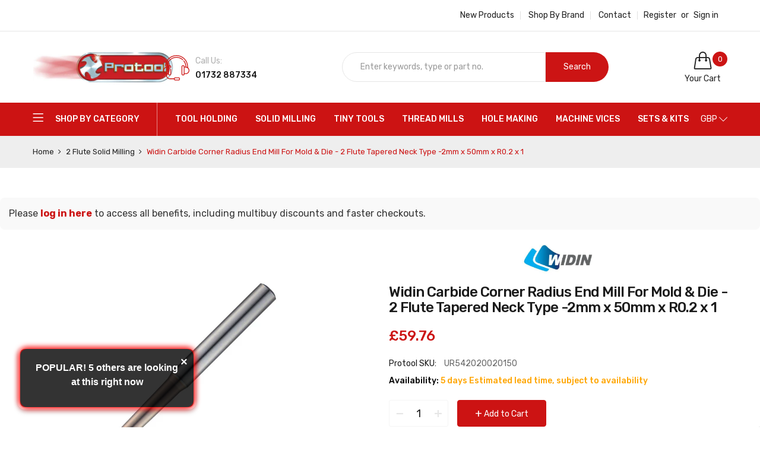

--- FILE ---
content_type: text/html; charset=utf-8
request_url: https://www.protool-ltd.co.uk/products/wr542020020150
body_size: 66852
content:
<!doctype html>
<html class="no-js" lang="en">
  <head>
    <!-- TrustBox script -->
    <script type="text/javascript" src="//widget.trustpilot.com/bootstrap/v5/tp.widget.bootstrap.min.js" async></script>
    <!-- End TrustBox script -->

    <!-- Google Tag Manager -->
<script>(function(w,d,s,l,i){w[l]=w[l]||[];w[l].push({'gtm.start':
new Date().getTime(),event:'gtm.js'});var f=d.getElementsByTagName(s)[0],
j=d.createElement(s),dl=l!='dataLayer'?'&l='+l:'';j.async=true;j.src=
'https://www.googletagmanager.com/gtm.js?id='+i+dl;f.parentNode.insertBefore(j,f);
})(window,document,'script','dataLayer','GTM-TWWGHNM');</script>
<!-- End Google Tag Manager -->

    <!-- Google tag (gtag.js) --> <script async src="https://www.googletagmanager.com/gtag/js?id=G-SGRP3485HC"></script> <script> window.dataLayer = window.dataLayer || []; function gtag(){dataLayer.push(arguments);} gtag('js', new Date()); gtag('config', 'G-SGRP3485HC'); </script>

  <script src="https://apis.google.com/js/platform.js?onload=renderBadge" async defer></script>

<script>
  window.renderBadge = function() {
    var ratingBadgeContainer = document.createElement("div");
    document.body.appendChild(ratingBadgeContainer);
    window.gapi.load('ratingbadge', function() {
      window.gapi.ratingbadge.render(ratingBadgeContainer, {"merchant_id": 445473905});
    });
  }
</script>
    
    <meta charset="utf-8">
    <meta http-equiv="X-UA-Compatible" content="IE=edge">
    <meta name="viewport" content="width=device-width,initial-scale=1">
    <meta name="theme-color" content="#cc1414"><link rel="canonical" href="https://www.protool-ltd.co.uk/products/wr542020020150"><link rel="dns-prefetch" href="https://cdn.shopify.com" crossorigin>
    <link rel="dns-prefetch" href="https://fonts.googleapis.com" crossorigin>
    <link rel="preconnect" href="https://cdn.shopify.com" crossorigin>
    <link rel="preconnect" href="https://fonts.googleapis.com" crossorigin><link rel="shortcut icon" href="//www.protool-ltd.co.uk/cdn/shop/files/Untitled_design_-_2022-10-18T150955.014_32x32.png?v=1666102198" type="image/png">
      <!-- iPad icons -->
      <link rel="apple-touch-icon-precomposed" href="//www.protool-ltd.co.uk/cdn/shop/files/Untitled_design_-_2022-10-18T150955.014_48x48.png?v=1666102198" type="image/png">
      <link rel="nokia-touch-icon" href="//www.protool-ltd.co.uk/cdn/shop/files/Untitled_design_-_2022-10-18T150955.014_48x48.png?v=1666102198" type="image/png"><title>Widin Carbide Corner Radius End Mill For Mold &amp; Die - 2 Flute Tapered 
&ndash; Protool Precision Tools</title>
    
      <meta name="description" content="The Widin Carbide Corner Radius End Mill for Mold &amp;amp; Die is specifically designed to meet the demands of precision machining applications. With its 2-flute configuration and tapered neck type, this end mill offers reduced high strength and chattering, resulting in smoother and more precise cutting operations. The ta">
    
    <!-- /snippets/social-meta-tags.liquid -->
<meta property="og:site_name" content="Protool Precision Tools">
<meta property="og:url" content="https://www.protool-ltd.co.uk/products/wr542020020150">
<meta property="og:title" content="Widin Carbide Corner Radius End Mill For Mold & Die - 2 Flute Tapered Neck Type -2mm x 50mm x R0.2 x 1">
<meta property="og:type" content="product">
<meta property="og:description" content="The Widin Carbide Corner Radius End Mill for Mold &amp;amp; Die is specifically designed to meet the demands of precision machining applications. With its 2-flute configuration and tapered neck type, this end mill offers reduced high strength and chattering, resulting in smoother and more precise cutting operations. The ta"><meta property="og:price:amount" content="59.76">
  	<meta property="og:price:currency" content="GBP"><meta property="og:image" content="http://www.protool-ltd.co.uk/cdn/shop/files/wr542_87307de0-bf39-4eb8-8aba-7f521eeed4c8_1024x1024.jpg?v=1690279302">
<meta property="og:image:secure_url" content="https://www.protool-ltd.co.uk/cdn/shop/files/wr542_87307de0-bf39-4eb8-8aba-7f521eeed4c8_1024x1024.jpg?v=1690279302">
<meta name="twitter:site" content="@">
<meta name="twitter:card" content="summary_large_image">
<meta name="twitter:title" content="Widin Carbide Corner Radius End Mill For Mold & Die - 2 Flute Tapered Neck Type -2mm x 50mm x R0.2 x 1">
<meta name="twitter:description" content="The Widin Carbide Corner Radius End Mill for Mold &amp;amp; Die is specifically designed to meet the demands of precision machining applications. With its 2-flute configuration and tapered neck type, this end mill offers reduced high strength and chattering, resulting in smoother and more precise cutting operations. The ta">

    
<style data-shopify>

  :root {
    --vela-color-primary:            #cc1414;
    --vela-color-secondary:          #cc1414;
    --vela-border-color:             #e6e6e6;
    --vela-body-bg:                  #ffffff;
    
    --vela-text-color-primary:       #666666;
    --vela-text-color-secondary:     #1a1a1a;
    --vela-text-color-banner:        #999999;
    
    --vela-border-main:              1px solid var(--vela-border-color);
    --vela-gutter-width:             30px;
    
    --vela-font-family:              Rubik;
    --vela-font-family-secondary:    Rubik;
    --vela-font-icon:                "FontAwesome";
    
    --vela-topbar-bgcolor:           #ffffff;
    --vela-topbar-textcolor:         #222222;
    
    --vela-header-bgcolor:           #ffffff;
    --vela-header-textcolor:         #222222;
    --vela-footer-bgcolor:           #ffffff;
    --vela-footer-titlecolor:        #222222;
    --vela-footer-textcolor:         #666666;
    
    --vela-breadcrumb-bgcolor:           #eeeeee;
    --vela-breadcrumb-linkcolor:         #222222;
    --vela-breadcrumb-textcolor:         #cc1313;
    --vela-breadcrumb-headingcolor:         #000000;
    
    --vela-font-size:                14px;
    --vela-heading-color:		  var(--vela-text-color-secondary);

    --newslettermodal:  url(//www.protool-ltd.co.uk/cdn/shop/t/42/assets/newslettermodal.png?v=176947951544744210541732837743);
    --newslettermodal_bg_color:  #00352f;
    --icon_loading: url(//www.protool-ltd.co.uk/cdn/shop/t/42/assets/loading.gif?v=47373580461733618591732837743);
    --icon_close: url(//www.protool-ltd.co.uk/cdn/shop/t/42/assets/velaClose.png?v=23708788804758869441732837743);
    
        --button_one_txtcolor: #ffffff;
        --button_one_bgcolor : #1a1a1a;
        --button_one_bordercolor: #1a1a1a;
        --button_one_bgcolor_hover: #cc1313;
        --button_one_bordercolor_hover : #cc1313;
        --button_one_txtcolor_hover: #ffffff;

       
        --btnpro_txtcolor: #1a1a1a;
        --btnpro_bgcolor: #ffffff;
        --btnpro_bordercolor: #e1e1e1;
        --btnpro_bgcolor_hover: #cc1313;
        --btnpro_bordercolor_hover: #cc1313;
        --btnpro_txtcolor_hover: #ffffff;


        --addtocart_txtcolor: #ffffff;
        --addtocart_bgcolor: #cc1313;
        --addtocart_bordercolor: #cc1313;
        --addtocart_txtcolor_hover: #ffffff;
        --addtocart_bgcolor_hover: #222222;
        --addtocart_bordercolor_hover: #222222;


        --velamenu-bgcolor:              #cc1313;
        --velamenu-linkcolor:            #ffffff;
        --velamenu-linkcolor-hover:      #ffffff;
        --velamenu-fontsize:             14px;
        --velasubmenu-bgcolor:           #ffffff;
        --velasubmenu-linkcolor:         #000000;
        --velasubmenu-linkcolor-hover:   #cc1313;
        --velasubmenu-fontsize:          14px;

        --velavermenu-bgcolor:              #ffffff;
        --velavermenu-linkcolor:            #000000;
        --velavermenu-linkcolor-hover:      #cc1313;
        --velavermenu-fontsize:             var(--vela-font-size);
        --velaversubmenu-bgcolor:           #ffffff;
        --velaversubmenu-linkcolor:         #333333;
        --velaversubmenu-linkcolor-hover:   #cc1313;
        --velaversubmenu-fontsize:          var(--vela-font-size);

</style>

    <link rel="preload" as="style" href="//www.protool-ltd.co.uk/cdn/shop/t/42/assets/vela-site.css?v=6125250662777171451732980912">
<link rel="preload" as="style" href="//www.protool-ltd.co.uk/cdn/shop/t/42/assets/plugin.css?v=141612840572563671731732837743">
<link rel="preload" as="style" href="//www.protool-ltd.co.uk/cdn/shop/t/42/assets/vela-fonts.css?v=174467585059003024431732980912">
<link rel="preload" as="font" href="//www.protool-ltd.co.uk/cdn/shop/t/42/assets/Simple-Line-Icons.woff2?v=172697903098427783871732837743" type="font/woff2" crossorigin>
<link rel="preload" as="font" href="//www.protool-ltd.co.uk/cdn/shop/t/42/assets/fontawesome-webfont.woff2?v=32207045845775034261732837743" type="font/woff2" crossorigin>

<link href="//www.protool-ltd.co.uk/cdn/shop/t/42/assets/vela-fonts.css?v=174467585059003024431732980912" rel="stylesheet" type="text/css" media="all" />
<link href="//www.protool-ltd.co.uk/cdn/shop/t/42/assets/plugin.css?v=141612840572563671731732837743" rel="stylesheet" type="text/css" media="all" />
<link href="//www.protool-ltd.co.uk/cdn/shop/t/42/assets/vela-site.css?v=6125250662777171451732980912" rel="stylesheet" type="text/css" media="all" />

    <script src="//www.protool-ltd.co.uk/cdn/shop/t/42/assets/jquery-3.5.0.min.js?v=39305112801594997151732837743" type="text/javascript"></script>
<script>
    window.money = '<span class="finalPrice"><span class="tax-selector-currency">£{{amount}}</span></span>';
    window.money_format = '<span class="finalPrice"><span class="tax-selector-currency">£{{amount}}</span></span>';
    window.currency = 'GBP';
    window.shop_money_format = "£{{amount}}";
    window.shop_money_with_currency_format = "£{{amount}}";
    window.loading_url = "//www.protool-ltd.co.uk/cdn/shop/t/42/assets/loading.gif?v=47373580461733618591732837743";
    window.file_url = "//www.protool-ltd.co.uk/cdn/shop/files/?v=13883";
    window.asset_url = "//www.protool-ltd.co.uk/cdn/shop/t/42/assets/?v=13883";
    window.ajaxcart_type = 'drawer';
    window.newsletter_success = "Thank you for your subscription!";
    window.cart_empty = "Your cart is currently empty.";
    window.swatch_enable = true;
    window.swatch_show_unvailable = true;
    window.sidebar_multichoise = true;
    window.float_header = false;
    window.review = false;
    window.currencies = true;
    window.countdown_format = "<ul class='list-unstyle list-inline'><li><span class='number'>%D</span><span>Days</span></li><li><span class='number'>%H</span><span>Hours</span></li><li><span class='number'>%M</span><span>Mins</span></li><li><span class='number'>%S</span><span>Secs</span></li></ul>";
    window.vela = window.vela || {};
    vela.strings = {
        add_to_cart: "Add to Cart",
        sold_out: "Out of stock",
        vendor: "Brand",
        sku: "Protool SKU",
        availability: "Stock",
        available: "In stock",
        unavailable: "Out of stock"
    };
</script>
<script>window.performance && window.performance.mark && window.performance.mark('shopify.content_for_header.start');</script><meta name="google-site-verification" content="M-Em5NF4yUJZkhxNywBqw92PC2cTtlsKWjZV3zmjM-k">
<meta id="shopify-digital-wallet" name="shopify-digital-wallet" content="/56037474382/digital_wallets/dialog">
<meta name="shopify-checkout-api-token" content="92b29b83d1184d40dafab044de636dd8">
<link rel="alternate" type="application/json+oembed" href="https://www.protool-ltd.co.uk/products/wr542020020150.oembed">
<script async="async" src="/checkouts/internal/preloads.js?locale=en-GB"></script>
<script id="apple-pay-shop-capabilities" type="application/json">{"shopId":56037474382,"countryCode":"GB","currencyCode":"GBP","merchantCapabilities":["supports3DS"],"merchantId":"gid:\/\/shopify\/Shop\/56037474382","merchantName":"Protool Precision Tools","requiredBillingContactFields":["postalAddress","email","phone"],"requiredShippingContactFields":["postalAddress","email","phone"],"shippingType":"shipping","supportedNetworks":["visa","maestro","masterCard","amex","discover","elo"],"total":{"type":"pending","label":"Protool Precision Tools","amount":"1.00"},"shopifyPaymentsEnabled":true,"supportsSubscriptions":true}</script>
<script id="shopify-features" type="application/json">{"accessToken":"92b29b83d1184d40dafab044de636dd8","betas":["rich-media-storefront-analytics"],"domain":"www.protool-ltd.co.uk","predictiveSearch":true,"shopId":56037474382,"locale":"en"}</script>
<script>var Shopify = Shopify || {};
Shopify.shop = "protool-3ada.myshopify.com";
Shopify.locale = "en";
Shopify.currency = {"active":"GBP","rate":"1.0"};
Shopify.country = "GB";
Shopify.theme = {"name":"PROTOOL LIVE - 2025","id":134790447182,"schema_name":"Vela Framework","schema_version":"v2.0.0","theme_store_id":null,"role":"main"};
Shopify.theme.handle = "null";
Shopify.theme.style = {"id":null,"handle":null};
Shopify.cdnHost = "www.protool-ltd.co.uk/cdn";
Shopify.routes = Shopify.routes || {};
Shopify.routes.root = "/";</script>
<script type="module">!function(o){(o.Shopify=o.Shopify||{}).modules=!0}(window);</script>
<script>!function(o){function n(){var o=[];function n(){o.push(Array.prototype.slice.apply(arguments))}return n.q=o,n}var t=o.Shopify=o.Shopify||{};t.loadFeatures=n(),t.autoloadFeatures=n()}(window);</script>
<script id="shop-js-analytics" type="application/json">{"pageType":"product"}</script>
<script defer="defer" async type="module" src="//www.protool-ltd.co.uk/cdn/shopifycloud/shop-js/modules/v2/client.init-shop-cart-sync_WVOgQShq.en.esm.js"></script>
<script defer="defer" async type="module" src="//www.protool-ltd.co.uk/cdn/shopifycloud/shop-js/modules/v2/chunk.common_C_13GLB1.esm.js"></script>
<script defer="defer" async type="module" src="//www.protool-ltd.co.uk/cdn/shopifycloud/shop-js/modules/v2/chunk.modal_CLfMGd0m.esm.js"></script>
<script type="module">
  await import("//www.protool-ltd.co.uk/cdn/shopifycloud/shop-js/modules/v2/client.init-shop-cart-sync_WVOgQShq.en.esm.js");
await import("//www.protool-ltd.co.uk/cdn/shopifycloud/shop-js/modules/v2/chunk.common_C_13GLB1.esm.js");
await import("//www.protool-ltd.co.uk/cdn/shopifycloud/shop-js/modules/v2/chunk.modal_CLfMGd0m.esm.js");

  window.Shopify.SignInWithShop?.initShopCartSync?.({"fedCMEnabled":true,"windoidEnabled":true});

</script>
<script>(function() {
  var isLoaded = false;
  function asyncLoad() {
    if (isLoaded) return;
    isLoaded = true;
    var urls = ["https:\/\/cdn.shopify.com\/s\/files\/1\/0560\/3747\/4382\/t\/29\/assets\/globo.filter.init.js?shop=protool-3ada.myshopify.com","https:\/\/ecommplugins-scripts.trustpilot.com\/v2.1\/js\/header.min.js?settings=eyJrZXkiOiJiSGE3MDhXZzVlRnMzOTBiIiwicyI6InNrdSJ9\u0026v=2.5\u0026shop=protool-3ada.myshopify.com","https:\/\/ecommplugins-trustboxsettings.trustpilot.com\/protool-3ada.myshopify.com.js?settings=1706025822745\u0026shop=protool-3ada.myshopify.com","https:\/\/s3.eu-west-1.amazonaws.com\/production-klarna-il-shopify-osm\/0b7fe7c4a98ef8166eeafee767bc667686567a25\/protool-3ada.myshopify.com-1756911655996.js?shop=protool-3ada.myshopify.com"];
    for (var i = 0; i < urls.length; i++) {
      var s = document.createElement('script');
      s.type = 'text/javascript';
      s.async = true;
      s.src = urls[i];
      var x = document.getElementsByTagName('script')[0];
      x.parentNode.insertBefore(s, x);
    }
  };
  if(window.attachEvent) {
    window.attachEvent('onload', asyncLoad);
  } else {
    window.addEventListener('load', asyncLoad, false);
  }
})();</script>
<script id="__st">var __st={"a":56037474382,"offset":0,"reqid":"ee0fab01-d530-4560-bb13-70c75b466ee9-1769533313","pageurl":"www.protool-ltd.co.uk\/products\/wr542020020150","u":"2c4d16d05df5","p":"product","rtyp":"product","rid":6877311696974};</script>
<script>window.ShopifyPaypalV4VisibilityTracking = true;</script>
<script id="captcha-bootstrap">!function(){'use strict';const t='contact',e='account',n='new_comment',o=[[t,t],['blogs',n],['comments',n],[t,'customer']],c=[[e,'customer_login'],[e,'guest_login'],[e,'recover_customer_password'],[e,'create_customer']],r=t=>t.map((([t,e])=>`form[action*='/${t}']:not([data-nocaptcha='true']) input[name='form_type'][value='${e}']`)).join(','),a=t=>()=>t?[...document.querySelectorAll(t)].map((t=>t.form)):[];function s(){const t=[...o],e=r(t);return a(e)}const i='password',u='form_key',d=['recaptcha-v3-token','g-recaptcha-response','h-captcha-response',i],f=()=>{try{return window.sessionStorage}catch{return}},m='__shopify_v',_=t=>t.elements[u];function p(t,e,n=!1){try{const o=window.sessionStorage,c=JSON.parse(o.getItem(e)),{data:r}=function(t){const{data:e,action:n}=t;return t[m]||n?{data:e,action:n}:{data:t,action:n}}(c);for(const[e,n]of Object.entries(r))t.elements[e]&&(t.elements[e].value=n);n&&o.removeItem(e)}catch(o){console.error('form repopulation failed',{error:o})}}const l='form_type',E='cptcha';function T(t){t.dataset[E]=!0}const w=window,h=w.document,L='Shopify',v='ce_forms',y='captcha';let A=!1;((t,e)=>{const n=(g='f06e6c50-85a8-45c8-87d0-21a2b65856fe',I='https://cdn.shopify.com/shopifycloud/storefront-forms-hcaptcha/ce_storefront_forms_captcha_hcaptcha.v1.5.2.iife.js',D={infoText:'Protected by hCaptcha',privacyText:'Privacy',termsText:'Terms'},(t,e,n)=>{const o=w[L][v],c=o.bindForm;if(c)return c(t,g,e,D).then(n);var r;o.q.push([[t,g,e,D],n]),r=I,A||(h.body.append(Object.assign(h.createElement('script'),{id:'captcha-provider',async:!0,src:r})),A=!0)});var g,I,D;w[L]=w[L]||{},w[L][v]=w[L][v]||{},w[L][v].q=[],w[L][y]=w[L][y]||{},w[L][y].protect=function(t,e){n(t,void 0,e),T(t)},Object.freeze(w[L][y]),function(t,e,n,w,h,L){const[v,y,A,g]=function(t,e,n){const i=e?o:[],u=t?c:[],d=[...i,...u],f=r(d),m=r(i),_=r(d.filter((([t,e])=>n.includes(e))));return[a(f),a(m),a(_),s()]}(w,h,L),I=t=>{const e=t.target;return e instanceof HTMLFormElement?e:e&&e.form},D=t=>v().includes(t);t.addEventListener('submit',(t=>{const e=I(t);if(!e)return;const n=D(e)&&!e.dataset.hcaptchaBound&&!e.dataset.recaptchaBound,o=_(e),c=g().includes(e)&&(!o||!o.value);(n||c)&&t.preventDefault(),c&&!n&&(function(t){try{if(!f())return;!function(t){const e=f();if(!e)return;const n=_(t);if(!n)return;const o=n.value;o&&e.removeItem(o)}(t);const e=Array.from(Array(32),(()=>Math.random().toString(36)[2])).join('');!function(t,e){_(t)||t.append(Object.assign(document.createElement('input'),{type:'hidden',name:u})),t.elements[u].value=e}(t,e),function(t,e){const n=f();if(!n)return;const o=[...t.querySelectorAll(`input[type='${i}']`)].map((({name:t})=>t)),c=[...d,...o],r={};for(const[a,s]of new FormData(t).entries())c.includes(a)||(r[a]=s);n.setItem(e,JSON.stringify({[m]:1,action:t.action,data:r}))}(t,e)}catch(e){console.error('failed to persist form',e)}}(e),e.submit())}));const S=(t,e)=>{t&&!t.dataset[E]&&(n(t,e.some((e=>e===t))),T(t))};for(const o of['focusin','change'])t.addEventListener(o,(t=>{const e=I(t);D(e)&&S(e,y())}));const B=e.get('form_key'),M=e.get(l),P=B&&M;t.addEventListener('DOMContentLoaded',(()=>{const t=y();if(P)for(const e of t)e.elements[l].value===M&&p(e,B);[...new Set([...A(),...v().filter((t=>'true'===t.dataset.shopifyCaptcha))])].forEach((e=>S(e,t)))}))}(h,new URLSearchParams(w.location.search),n,t,e,['guest_login'])})(!0,!0)}();</script>
<script integrity="sha256-4kQ18oKyAcykRKYeNunJcIwy7WH5gtpwJnB7kiuLZ1E=" data-source-attribution="shopify.loadfeatures" defer="defer" src="//www.protool-ltd.co.uk/cdn/shopifycloud/storefront/assets/storefront/load_feature-a0a9edcb.js" crossorigin="anonymous"></script>
<script data-source-attribution="shopify.dynamic_checkout.dynamic.init">var Shopify=Shopify||{};Shopify.PaymentButton=Shopify.PaymentButton||{isStorefrontPortableWallets:!0,init:function(){window.Shopify.PaymentButton.init=function(){};var t=document.createElement("script");t.src="https://www.protool-ltd.co.uk/cdn/shopifycloud/portable-wallets/latest/portable-wallets.en.js",t.type="module",document.head.appendChild(t)}};
</script>
<script data-source-attribution="shopify.dynamic_checkout.buyer_consent">
  function portableWalletsHideBuyerConsent(e){var t=document.getElementById("shopify-buyer-consent"),n=document.getElementById("shopify-subscription-policy-button");t&&n&&(t.classList.add("hidden"),t.setAttribute("aria-hidden","true"),n.removeEventListener("click",e))}function portableWalletsShowBuyerConsent(e){var t=document.getElementById("shopify-buyer-consent"),n=document.getElementById("shopify-subscription-policy-button");t&&n&&(t.classList.remove("hidden"),t.removeAttribute("aria-hidden"),n.addEventListener("click",e))}window.Shopify?.PaymentButton&&(window.Shopify.PaymentButton.hideBuyerConsent=portableWalletsHideBuyerConsent,window.Shopify.PaymentButton.showBuyerConsent=portableWalletsShowBuyerConsent);
</script>
<script>
  function portableWalletsCleanup(e){e&&e.src&&console.error("Failed to load portable wallets script "+e.src);var t=document.querySelectorAll("shopify-accelerated-checkout .shopify-payment-button__skeleton, shopify-accelerated-checkout-cart .wallet-cart-button__skeleton"),e=document.getElementById("shopify-buyer-consent");for(let e=0;e<t.length;e++)t[e].remove();e&&e.remove()}function portableWalletsNotLoadedAsModule(e){e instanceof ErrorEvent&&"string"==typeof e.message&&e.message.includes("import.meta")&&"string"==typeof e.filename&&e.filename.includes("portable-wallets")&&(window.removeEventListener("error",portableWalletsNotLoadedAsModule),window.Shopify.PaymentButton.failedToLoad=e,"loading"===document.readyState?document.addEventListener("DOMContentLoaded",window.Shopify.PaymentButton.init):window.Shopify.PaymentButton.init())}window.addEventListener("error",portableWalletsNotLoadedAsModule);
</script>

<script type="module" src="https://www.protool-ltd.co.uk/cdn/shopifycloud/portable-wallets/latest/portable-wallets.en.js" onError="portableWalletsCleanup(this)" crossorigin="anonymous"></script>
<script nomodule>
  document.addEventListener("DOMContentLoaded", portableWalletsCleanup);
</script>

<script id='scb4127' type='text/javascript' async='' src='https://www.protool-ltd.co.uk/cdn/shopifycloud/privacy-banner/storefront-banner.js'></script><link id="shopify-accelerated-checkout-styles" rel="stylesheet" media="screen" href="https://www.protool-ltd.co.uk/cdn/shopifycloud/portable-wallets/latest/accelerated-checkout-backwards-compat.css" crossorigin="anonymous">
<style id="shopify-accelerated-checkout-cart">
        #shopify-buyer-consent {
  margin-top: 1em;
  display: inline-block;
  width: 100%;
}

#shopify-buyer-consent.hidden {
  display: none;
}

#shopify-subscription-policy-button {
  background: none;
  border: none;
  padding: 0;
  text-decoration: underline;
  font-size: inherit;
  cursor: pointer;
}

#shopify-subscription-policy-button::before {
  box-shadow: none;
}

      </style>

<script>window.performance && window.performance.mark && window.performance.mark('shopify.content_for_header.end');</script><script>
      if (typeof jQuery == "undefined") { var headTag = document.getElementsByTagName("head")[0]; var jqTag = document.createElement("script"); jqTag.type = "text/javascript"; jqTag.src = "https://ajax.googleapis.com/ajax/libs/jquery/2.1.4/jquery.min.js"; jqTag.onload = ""; headTag.prepend(jqTag) }
    </script>
    <script src="//staticxx.s3.amazonaws.com/aio_stats_lib_v1.min.js?v=1.0"></script>

    

    

<!-- Google tag (gtag.js) -->
<script async src="https://www.googletagmanager.com/gtag/js?id=G-SGRP3485HC"></script>
<script>
  window.dataLayer = window.dataLayer || [];
  function gtag(){dataLayer.push(arguments);}
  gtag('js', new Date());

  gtag('config', 'G-SGRP3485HC');
</script><!-- BEGIN app block: shopify://apps/klaviyo-email-marketing-sms/blocks/klaviyo-onsite-embed/2632fe16-c075-4321-a88b-50b567f42507 -->












  <script async src="https://static.klaviyo.com/onsite/js/XGC7ex/klaviyo.js?company_id=XGC7ex"></script>
  <script>!function(){if(!window.klaviyo){window._klOnsite=window._klOnsite||[];try{window.klaviyo=new Proxy({},{get:function(n,i){return"push"===i?function(){var n;(n=window._klOnsite).push.apply(n,arguments)}:function(){for(var n=arguments.length,o=new Array(n),w=0;w<n;w++)o[w]=arguments[w];var t="function"==typeof o[o.length-1]?o.pop():void 0,e=new Promise((function(n){window._klOnsite.push([i].concat(o,[function(i){t&&t(i),n(i)}]))}));return e}}})}catch(n){window.klaviyo=window.klaviyo||[],window.klaviyo.push=function(){var n;(n=window._klOnsite).push.apply(n,arguments)}}}}();</script>

  
    <script id="viewed_product">
      if (item == null) {
        var _learnq = _learnq || [];

        var MetafieldReviews = null
        var MetafieldYotpoRating = null
        var MetafieldYotpoCount = null
        var MetafieldLooxRating = null
        var MetafieldLooxCount = null
        var okendoProduct = null
        var okendoProductReviewCount = null
        var okendoProductReviewAverageValue = null
        try {
          // The following fields are used for Customer Hub recently viewed in order to add reviews.
          // This information is not part of __kla_viewed. Instead, it is part of __kla_viewed_reviewed_items
          MetafieldReviews = {};
          MetafieldYotpoRating = null
          MetafieldYotpoCount = null
          MetafieldLooxRating = null
          MetafieldLooxCount = null

          okendoProduct = null
          // If the okendo metafield is not legacy, it will error, which then requires the new json formatted data
          if (okendoProduct && 'error' in okendoProduct) {
            okendoProduct = null
          }
          okendoProductReviewCount = okendoProduct ? okendoProduct.reviewCount : null
          okendoProductReviewAverageValue = okendoProduct ? okendoProduct.reviewAverageValue : null
        } catch (error) {
          console.error('Error in Klaviyo onsite reviews tracking:', error);
        }

        var item = {
          Name: "Widin Carbide Corner Radius End Mill For Mold \u0026 Die - 2 Flute Tapered Neck Type -2mm x 50mm x R0.2 x 1",
          ProductID: 6877311696974,
          Categories: ["2 Flute Solid Milling","All Products","Carbide Solid Milling","Carbide Solid Milling - Tapered","Milling Tools","Mold \u0026 Die Solid Milling","Radius Edge Solid Milling","Smart Products Filter Index - Do not delete","Solid Milling","Tapered Solid Milling","Ultimate Search - Do not delete","Widin 2 Flute Solid Milling","Widin Carbide Corner Radius End Mill For Mold \u0026 Die - 2 Flute Tapered Neck Type (WR542)","Widin Milling Tools","Widin Mold \u0026 Die Solid Milling","Widin Radius Edge Solid Milling","Widin Tapered Solid Milling"],
          ImageURL: "https://www.protool-ltd.co.uk/cdn/shop/files/wr542_87307de0-bf39-4eb8-8aba-7f521eeed4c8_grande.jpg?v=1690279302",
          URL: "https://www.protool-ltd.co.uk/products/wr542020020150",
          Brand: "Widin",
          Price: "£59.76",
          Value: "59.76",
          CompareAtPrice: "£0.00"
        };
        _learnq.push(['track', 'Viewed Product', item]);
        _learnq.push(['trackViewedItem', {
          Title: item.Name,
          ItemId: item.ProductID,
          Categories: item.Categories,
          ImageUrl: item.ImageURL,
          Url: item.URL,
          Metadata: {
            Brand: item.Brand,
            Price: item.Price,
            Value: item.Value,
            CompareAtPrice: item.CompareAtPrice
          },
          metafields:{
            reviews: MetafieldReviews,
            yotpo:{
              rating: MetafieldYotpoRating,
              count: MetafieldYotpoCount,
            },
            loox:{
              rating: MetafieldLooxRating,
              count: MetafieldLooxCount,
            },
            okendo: {
              rating: okendoProductReviewAverageValue,
              count: okendoProductReviewCount,
            }
          }
        }]);
      }
    </script>
  




  <script>
    window.klaviyoReviewsProductDesignMode = false
  </script>



  <!-- BEGIN app snippet: customer-hub-data --><script>
  if (!window.customerHub) {
    window.customerHub = {};
  }
  window.customerHub.storefrontRoutes = {
    login: "/account/login?return_url=%2F%23k-hub",
    register: "/account/register?return_url=%2F%23k-hub",
    logout: "/account/logout",
    profile: "/account",
    addresses: "/account/addresses",
  };
  
  window.customerHub.userId = null;
  
  window.customerHub.storeDomain = "protool-3ada.myshopify.com";

  
    window.customerHub.activeProduct = {
      name: "Widin Carbide Corner Radius End Mill For Mold \u0026 Die - 2 Flute Tapered Neck Type -2mm x 50mm x R0.2 x 1",
      category: null,
      imageUrl: "https://www.protool-ltd.co.uk/cdn/shop/files/wr542_87307de0-bf39-4eb8-8aba-7f521eeed4c8_grande.jpg?v=1690279302",
      id: "6877311696974",
      link: "https://www.protool-ltd.co.uk/products/wr542020020150",
      variants: [
        
          {
            id: "40258129461326",
            
            imageUrl: null,
            
            price: "5976",
            currency: "GBP",
            availableForSale: true,
            title: "Default Title",
          },
        
      ],
    };
    window.customerHub.activeProduct.variants.forEach((variant) => {
        
        variant.price = `${variant.price.slice(0, -2)}.${variant.price.slice(-2)}`;
    });
  

  
    window.customerHub.storeLocale = {
        currentLanguage: 'en',
        currentCountry: 'GB',
        availableLanguages: [
          
            {
              iso_code: 'en',
              endonym_name: 'English'
            }
          
        ],
        availableCountries: [
          
            {
              iso_code: 'AF',
              name: 'Afghanistan',
              currency_code: 'AFN'
            },
          
            {
              iso_code: 'AX',
              name: 'Åland Islands',
              currency_code: 'EUR'
            },
          
            {
              iso_code: 'AL',
              name: 'Albania',
              currency_code: 'ALL'
            },
          
            {
              iso_code: 'DZ',
              name: 'Algeria',
              currency_code: 'DZD'
            },
          
            {
              iso_code: 'AD',
              name: 'Andorra',
              currency_code: 'EUR'
            },
          
            {
              iso_code: 'AO',
              name: 'Angola',
              currency_code: 'GBP'
            },
          
            {
              iso_code: 'AI',
              name: 'Anguilla',
              currency_code: 'XCD'
            },
          
            {
              iso_code: 'AG',
              name: 'Antigua &amp; Barbuda',
              currency_code: 'XCD'
            },
          
            {
              iso_code: 'AR',
              name: 'Argentina',
              currency_code: 'GBP'
            },
          
            {
              iso_code: 'AM',
              name: 'Armenia',
              currency_code: 'AMD'
            },
          
            {
              iso_code: 'AW',
              name: 'Aruba',
              currency_code: 'AWG'
            },
          
            {
              iso_code: 'AC',
              name: 'Ascension Island',
              currency_code: 'SHP'
            },
          
            {
              iso_code: 'AU',
              name: 'Australia',
              currency_code: 'AUD'
            },
          
            {
              iso_code: 'AT',
              name: 'Austria',
              currency_code: 'EUR'
            },
          
            {
              iso_code: 'AZ',
              name: 'Azerbaijan',
              currency_code: 'AZN'
            },
          
            {
              iso_code: 'BS',
              name: 'Bahamas',
              currency_code: 'BSD'
            },
          
            {
              iso_code: 'BH',
              name: 'Bahrain',
              currency_code: 'GBP'
            },
          
            {
              iso_code: 'BD',
              name: 'Bangladesh',
              currency_code: 'BDT'
            },
          
            {
              iso_code: 'BB',
              name: 'Barbados',
              currency_code: 'BBD'
            },
          
            {
              iso_code: 'BY',
              name: 'Belarus',
              currency_code: 'GBP'
            },
          
            {
              iso_code: 'BE',
              name: 'Belgium',
              currency_code: 'EUR'
            },
          
            {
              iso_code: 'BZ',
              name: 'Belize',
              currency_code: 'BZD'
            },
          
            {
              iso_code: 'BJ',
              name: 'Benin',
              currency_code: 'XOF'
            },
          
            {
              iso_code: 'BM',
              name: 'Bermuda',
              currency_code: 'USD'
            },
          
            {
              iso_code: 'BT',
              name: 'Bhutan',
              currency_code: 'GBP'
            },
          
            {
              iso_code: 'BO',
              name: 'Bolivia',
              currency_code: 'BOB'
            },
          
            {
              iso_code: 'BA',
              name: 'Bosnia &amp; Herzegovina',
              currency_code: 'BAM'
            },
          
            {
              iso_code: 'BW',
              name: 'Botswana',
              currency_code: 'BWP'
            },
          
            {
              iso_code: 'BR',
              name: 'Brazil',
              currency_code: 'GBP'
            },
          
            {
              iso_code: 'IO',
              name: 'British Indian Ocean Territory',
              currency_code: 'USD'
            },
          
            {
              iso_code: 'VG',
              name: 'British Virgin Islands',
              currency_code: 'USD'
            },
          
            {
              iso_code: 'BN',
              name: 'Brunei',
              currency_code: 'BND'
            },
          
            {
              iso_code: 'BG',
              name: 'Bulgaria',
              currency_code: 'EUR'
            },
          
            {
              iso_code: 'BF',
              name: 'Burkina Faso',
              currency_code: 'XOF'
            },
          
            {
              iso_code: 'BI',
              name: 'Burundi',
              currency_code: 'BIF'
            },
          
            {
              iso_code: 'KH',
              name: 'Cambodia',
              currency_code: 'KHR'
            },
          
            {
              iso_code: 'CM',
              name: 'Cameroon',
              currency_code: 'XAF'
            },
          
            {
              iso_code: 'CA',
              name: 'Canada',
              currency_code: 'CAD'
            },
          
            {
              iso_code: 'CV',
              name: 'Cape Verde',
              currency_code: 'CVE'
            },
          
            {
              iso_code: 'BQ',
              name: 'Caribbean Netherlands',
              currency_code: 'USD'
            },
          
            {
              iso_code: 'KY',
              name: 'Cayman Islands',
              currency_code: 'KYD'
            },
          
            {
              iso_code: 'CF',
              name: 'Central African Republic',
              currency_code: 'XAF'
            },
          
            {
              iso_code: 'TD',
              name: 'Chad',
              currency_code: 'XAF'
            },
          
            {
              iso_code: 'CL',
              name: 'Chile',
              currency_code: 'GBP'
            },
          
            {
              iso_code: 'CN',
              name: 'China',
              currency_code: 'CNY'
            },
          
            {
              iso_code: 'CX',
              name: 'Christmas Island',
              currency_code: 'AUD'
            },
          
            {
              iso_code: 'CC',
              name: 'Cocos (Keeling) Islands',
              currency_code: 'AUD'
            },
          
            {
              iso_code: 'CO',
              name: 'Colombia',
              currency_code: 'GBP'
            },
          
            {
              iso_code: 'KM',
              name: 'Comoros',
              currency_code: 'KMF'
            },
          
            {
              iso_code: 'CG',
              name: 'Congo - Brazzaville',
              currency_code: 'XAF'
            },
          
            {
              iso_code: 'CD',
              name: 'Congo - Kinshasa',
              currency_code: 'CDF'
            },
          
            {
              iso_code: 'CK',
              name: 'Cook Islands',
              currency_code: 'NZD'
            },
          
            {
              iso_code: 'CR',
              name: 'Costa Rica',
              currency_code: 'CRC'
            },
          
            {
              iso_code: 'CI',
              name: 'Côte d’Ivoire',
              currency_code: 'XOF'
            },
          
            {
              iso_code: 'HR',
              name: 'Croatia',
              currency_code: 'EUR'
            },
          
            {
              iso_code: 'CW',
              name: 'Curaçao',
              currency_code: 'ANG'
            },
          
            {
              iso_code: 'CY',
              name: 'Cyprus',
              currency_code: 'EUR'
            },
          
            {
              iso_code: 'CZ',
              name: 'Czechia',
              currency_code: 'CZK'
            },
          
            {
              iso_code: 'DK',
              name: 'Denmark',
              currency_code: 'DKK'
            },
          
            {
              iso_code: 'DJ',
              name: 'Djibouti',
              currency_code: 'DJF'
            },
          
            {
              iso_code: 'DM',
              name: 'Dominica',
              currency_code: 'XCD'
            },
          
            {
              iso_code: 'DO',
              name: 'Dominican Republic',
              currency_code: 'DOP'
            },
          
            {
              iso_code: 'EC',
              name: 'Ecuador',
              currency_code: 'USD'
            },
          
            {
              iso_code: 'EG',
              name: 'Egypt',
              currency_code: 'EGP'
            },
          
            {
              iso_code: 'SV',
              name: 'El Salvador',
              currency_code: 'USD'
            },
          
            {
              iso_code: 'GQ',
              name: 'Equatorial Guinea',
              currency_code: 'XAF'
            },
          
            {
              iso_code: 'ER',
              name: 'Eritrea',
              currency_code: 'GBP'
            },
          
            {
              iso_code: 'EE',
              name: 'Estonia',
              currency_code: 'EUR'
            },
          
            {
              iso_code: 'SZ',
              name: 'Eswatini',
              currency_code: 'GBP'
            },
          
            {
              iso_code: 'ET',
              name: 'Ethiopia',
              currency_code: 'ETB'
            },
          
            {
              iso_code: 'FK',
              name: 'Falkland Islands',
              currency_code: 'FKP'
            },
          
            {
              iso_code: 'FO',
              name: 'Faroe Islands',
              currency_code: 'DKK'
            },
          
            {
              iso_code: 'FJ',
              name: 'Fiji',
              currency_code: 'FJD'
            },
          
            {
              iso_code: 'FI',
              name: 'Finland',
              currency_code: 'EUR'
            },
          
            {
              iso_code: 'FR',
              name: 'France',
              currency_code: 'EUR'
            },
          
            {
              iso_code: 'GF',
              name: 'French Guiana',
              currency_code: 'EUR'
            },
          
            {
              iso_code: 'PF',
              name: 'French Polynesia',
              currency_code: 'XPF'
            },
          
            {
              iso_code: 'TF',
              name: 'French Southern Territories',
              currency_code: 'EUR'
            },
          
            {
              iso_code: 'GA',
              name: 'Gabon',
              currency_code: 'XOF'
            },
          
            {
              iso_code: 'GM',
              name: 'Gambia',
              currency_code: 'GMD'
            },
          
            {
              iso_code: 'GE',
              name: 'Georgia',
              currency_code: 'GBP'
            },
          
            {
              iso_code: 'DE',
              name: 'Germany',
              currency_code: 'EUR'
            },
          
            {
              iso_code: 'GH',
              name: 'Ghana',
              currency_code: 'GBP'
            },
          
            {
              iso_code: 'GI',
              name: 'Gibraltar',
              currency_code: 'GBP'
            },
          
            {
              iso_code: 'GR',
              name: 'Greece',
              currency_code: 'EUR'
            },
          
            {
              iso_code: 'GL',
              name: 'Greenland',
              currency_code: 'DKK'
            },
          
            {
              iso_code: 'GD',
              name: 'Grenada',
              currency_code: 'XCD'
            },
          
            {
              iso_code: 'GP',
              name: 'Guadeloupe',
              currency_code: 'EUR'
            },
          
            {
              iso_code: 'GT',
              name: 'Guatemala',
              currency_code: 'GTQ'
            },
          
            {
              iso_code: 'GG',
              name: 'Guernsey',
              currency_code: 'GBP'
            },
          
            {
              iso_code: 'GN',
              name: 'Guinea',
              currency_code: 'GNF'
            },
          
            {
              iso_code: 'GW',
              name: 'Guinea-Bissau',
              currency_code: 'XOF'
            },
          
            {
              iso_code: 'GY',
              name: 'Guyana',
              currency_code: 'GYD'
            },
          
            {
              iso_code: 'HT',
              name: 'Haiti',
              currency_code: 'GBP'
            },
          
            {
              iso_code: 'HN',
              name: 'Honduras',
              currency_code: 'HNL'
            },
          
            {
              iso_code: 'HK',
              name: 'Hong Kong SAR',
              currency_code: 'HKD'
            },
          
            {
              iso_code: 'HU',
              name: 'Hungary',
              currency_code: 'HUF'
            },
          
            {
              iso_code: 'IS',
              name: 'Iceland',
              currency_code: 'ISK'
            },
          
            {
              iso_code: 'IN',
              name: 'India',
              currency_code: 'INR'
            },
          
            {
              iso_code: 'ID',
              name: 'Indonesia',
              currency_code: 'IDR'
            },
          
            {
              iso_code: 'IQ',
              name: 'Iraq',
              currency_code: 'GBP'
            },
          
            {
              iso_code: 'IE',
              name: 'Ireland',
              currency_code: 'EUR'
            },
          
            {
              iso_code: 'IM',
              name: 'Isle of Man',
              currency_code: 'GBP'
            },
          
            {
              iso_code: 'IL',
              name: 'Israel',
              currency_code: 'ILS'
            },
          
            {
              iso_code: 'IT',
              name: 'Italy',
              currency_code: 'EUR'
            },
          
            {
              iso_code: 'JM',
              name: 'Jamaica',
              currency_code: 'JMD'
            },
          
            {
              iso_code: 'JP',
              name: 'Japan',
              currency_code: 'JPY'
            },
          
            {
              iso_code: 'JE',
              name: 'Jersey',
              currency_code: 'GBP'
            },
          
            {
              iso_code: 'JO',
              name: 'Jordan',
              currency_code: 'GBP'
            },
          
            {
              iso_code: 'KZ',
              name: 'Kazakhstan',
              currency_code: 'KZT'
            },
          
            {
              iso_code: 'KE',
              name: 'Kenya',
              currency_code: 'KES'
            },
          
            {
              iso_code: 'KI',
              name: 'Kiribati',
              currency_code: 'GBP'
            },
          
            {
              iso_code: 'XK',
              name: 'Kosovo',
              currency_code: 'EUR'
            },
          
            {
              iso_code: 'KW',
              name: 'Kuwait',
              currency_code: 'GBP'
            },
          
            {
              iso_code: 'KG',
              name: 'Kyrgyzstan',
              currency_code: 'KGS'
            },
          
            {
              iso_code: 'LA',
              name: 'Laos',
              currency_code: 'LAK'
            },
          
            {
              iso_code: 'LV',
              name: 'Latvia',
              currency_code: 'EUR'
            },
          
            {
              iso_code: 'LB',
              name: 'Lebanon',
              currency_code: 'LBP'
            },
          
            {
              iso_code: 'LS',
              name: 'Lesotho',
              currency_code: 'GBP'
            },
          
            {
              iso_code: 'LR',
              name: 'Liberia',
              currency_code: 'GBP'
            },
          
            {
              iso_code: 'LY',
              name: 'Libya',
              currency_code: 'GBP'
            },
          
            {
              iso_code: 'LI',
              name: 'Liechtenstein',
              currency_code: 'CHF'
            },
          
            {
              iso_code: 'LT',
              name: 'Lithuania',
              currency_code: 'EUR'
            },
          
            {
              iso_code: 'LU',
              name: 'Luxembourg',
              currency_code: 'EUR'
            },
          
            {
              iso_code: 'MO',
              name: 'Macao SAR',
              currency_code: 'MOP'
            },
          
            {
              iso_code: 'MG',
              name: 'Madagascar',
              currency_code: 'GBP'
            },
          
            {
              iso_code: 'MW',
              name: 'Malawi',
              currency_code: 'MWK'
            },
          
            {
              iso_code: 'MY',
              name: 'Malaysia',
              currency_code: 'MYR'
            },
          
            {
              iso_code: 'MV',
              name: 'Maldives',
              currency_code: 'MVR'
            },
          
            {
              iso_code: 'ML',
              name: 'Mali',
              currency_code: 'XOF'
            },
          
            {
              iso_code: 'MT',
              name: 'Malta',
              currency_code: 'EUR'
            },
          
            {
              iso_code: 'MQ',
              name: 'Martinique',
              currency_code: 'EUR'
            },
          
            {
              iso_code: 'MR',
              name: 'Mauritania',
              currency_code: 'GBP'
            },
          
            {
              iso_code: 'MU',
              name: 'Mauritius',
              currency_code: 'MUR'
            },
          
            {
              iso_code: 'YT',
              name: 'Mayotte',
              currency_code: 'EUR'
            },
          
            {
              iso_code: 'MX',
              name: 'Mexico',
              currency_code: 'GBP'
            },
          
            {
              iso_code: 'MD',
              name: 'Moldova',
              currency_code: 'MDL'
            },
          
            {
              iso_code: 'MC',
              name: 'Monaco',
              currency_code: 'EUR'
            },
          
            {
              iso_code: 'MN',
              name: 'Mongolia',
              currency_code: 'MNT'
            },
          
            {
              iso_code: 'ME',
              name: 'Montenegro',
              currency_code: 'EUR'
            },
          
            {
              iso_code: 'MS',
              name: 'Montserrat',
              currency_code: 'XCD'
            },
          
            {
              iso_code: 'MA',
              name: 'Morocco',
              currency_code: 'MAD'
            },
          
            {
              iso_code: 'MZ',
              name: 'Mozambique',
              currency_code: 'GBP'
            },
          
            {
              iso_code: 'MM',
              name: 'Myanmar (Burma)',
              currency_code: 'MMK'
            },
          
            {
              iso_code: 'NA',
              name: 'Namibia',
              currency_code: 'GBP'
            },
          
            {
              iso_code: 'NR',
              name: 'Nauru',
              currency_code: 'AUD'
            },
          
            {
              iso_code: 'NP',
              name: 'Nepal',
              currency_code: 'NPR'
            },
          
            {
              iso_code: 'NL',
              name: 'Netherlands',
              currency_code: 'EUR'
            },
          
            {
              iso_code: 'NC',
              name: 'New Caledonia',
              currency_code: 'XPF'
            },
          
            {
              iso_code: 'NZ',
              name: 'New Zealand',
              currency_code: 'NZD'
            },
          
            {
              iso_code: 'NI',
              name: 'Nicaragua',
              currency_code: 'NIO'
            },
          
            {
              iso_code: 'NE',
              name: 'Niger',
              currency_code: 'XOF'
            },
          
            {
              iso_code: 'NG',
              name: 'Nigeria',
              currency_code: 'NGN'
            },
          
            {
              iso_code: 'NU',
              name: 'Niue',
              currency_code: 'NZD'
            },
          
            {
              iso_code: 'NF',
              name: 'Norfolk Island',
              currency_code: 'AUD'
            },
          
            {
              iso_code: 'MK',
              name: 'North Macedonia',
              currency_code: 'MKD'
            },
          
            {
              iso_code: 'NO',
              name: 'Norway',
              currency_code: 'GBP'
            },
          
            {
              iso_code: 'OM',
              name: 'Oman',
              currency_code: 'GBP'
            },
          
            {
              iso_code: 'PK',
              name: 'Pakistan',
              currency_code: 'PKR'
            },
          
            {
              iso_code: 'PS',
              name: 'Palestinian Territories',
              currency_code: 'ILS'
            },
          
            {
              iso_code: 'PA',
              name: 'Panama',
              currency_code: 'USD'
            },
          
            {
              iso_code: 'PG',
              name: 'Papua New Guinea',
              currency_code: 'PGK'
            },
          
            {
              iso_code: 'PY',
              name: 'Paraguay',
              currency_code: 'PYG'
            },
          
            {
              iso_code: 'PE',
              name: 'Peru',
              currency_code: 'PEN'
            },
          
            {
              iso_code: 'PH',
              name: 'Philippines',
              currency_code: 'PHP'
            },
          
            {
              iso_code: 'PN',
              name: 'Pitcairn Islands',
              currency_code: 'NZD'
            },
          
            {
              iso_code: 'PL',
              name: 'Poland',
              currency_code: 'PLN'
            },
          
            {
              iso_code: 'PT',
              name: 'Portugal',
              currency_code: 'EUR'
            },
          
            {
              iso_code: 'QA',
              name: 'Qatar',
              currency_code: 'QAR'
            },
          
            {
              iso_code: 'RE',
              name: 'Réunion',
              currency_code: 'EUR'
            },
          
            {
              iso_code: 'RO',
              name: 'Romania',
              currency_code: 'RON'
            },
          
            {
              iso_code: 'RU',
              name: 'Russia',
              currency_code: 'GBP'
            },
          
            {
              iso_code: 'RW',
              name: 'Rwanda',
              currency_code: 'RWF'
            },
          
            {
              iso_code: 'WS',
              name: 'Samoa',
              currency_code: 'WST'
            },
          
            {
              iso_code: 'SM',
              name: 'San Marino',
              currency_code: 'EUR'
            },
          
            {
              iso_code: 'ST',
              name: 'São Tomé &amp; Príncipe',
              currency_code: 'STD'
            },
          
            {
              iso_code: 'SA',
              name: 'Saudi Arabia',
              currency_code: 'SAR'
            },
          
            {
              iso_code: 'SN',
              name: 'Senegal',
              currency_code: 'XOF'
            },
          
            {
              iso_code: 'RS',
              name: 'Serbia',
              currency_code: 'RSD'
            },
          
            {
              iso_code: 'SC',
              name: 'Seychelles',
              currency_code: 'GBP'
            },
          
            {
              iso_code: 'SL',
              name: 'Sierra Leone',
              currency_code: 'SLL'
            },
          
            {
              iso_code: 'SG',
              name: 'Singapore',
              currency_code: 'SGD'
            },
          
            {
              iso_code: 'SX',
              name: 'Sint Maarten',
              currency_code: 'ANG'
            },
          
            {
              iso_code: 'SK',
              name: 'Slovakia',
              currency_code: 'EUR'
            },
          
            {
              iso_code: 'SI',
              name: 'Slovenia',
              currency_code: 'EUR'
            },
          
            {
              iso_code: 'SB',
              name: 'Solomon Islands',
              currency_code: 'SBD'
            },
          
            {
              iso_code: 'SO',
              name: 'Somalia',
              currency_code: 'GBP'
            },
          
            {
              iso_code: 'ZA',
              name: 'South Africa',
              currency_code: 'GBP'
            },
          
            {
              iso_code: 'GS',
              name: 'South Georgia &amp; South Sandwich Islands',
              currency_code: 'GBP'
            },
          
            {
              iso_code: 'KR',
              name: 'South Korea',
              currency_code: 'KRW'
            },
          
            {
              iso_code: 'SS',
              name: 'South Sudan',
              currency_code: 'GBP'
            },
          
            {
              iso_code: 'ES',
              name: 'Spain',
              currency_code: 'EUR'
            },
          
            {
              iso_code: 'LK',
              name: 'Sri Lanka',
              currency_code: 'LKR'
            },
          
            {
              iso_code: 'BL',
              name: 'St. Barthélemy',
              currency_code: 'EUR'
            },
          
            {
              iso_code: 'SH',
              name: 'St. Helena',
              currency_code: 'SHP'
            },
          
            {
              iso_code: 'KN',
              name: 'St. Kitts &amp; Nevis',
              currency_code: 'XCD'
            },
          
            {
              iso_code: 'LC',
              name: 'St. Lucia',
              currency_code: 'XCD'
            },
          
            {
              iso_code: 'MF',
              name: 'St. Martin',
              currency_code: 'EUR'
            },
          
            {
              iso_code: 'PM',
              name: 'St. Pierre &amp; Miquelon',
              currency_code: 'EUR'
            },
          
            {
              iso_code: 'VC',
              name: 'St. Vincent &amp; Grenadines',
              currency_code: 'XCD'
            },
          
            {
              iso_code: 'SD',
              name: 'Sudan',
              currency_code: 'GBP'
            },
          
            {
              iso_code: 'SR',
              name: 'Suriname',
              currency_code: 'GBP'
            },
          
            {
              iso_code: 'SJ',
              name: 'Svalbard &amp; Jan Mayen',
              currency_code: 'GBP'
            },
          
            {
              iso_code: 'SE',
              name: 'Sweden',
              currency_code: 'SEK'
            },
          
            {
              iso_code: 'CH',
              name: 'Switzerland',
              currency_code: 'CHF'
            },
          
            {
              iso_code: 'TW',
              name: 'Taiwan',
              currency_code: 'TWD'
            },
          
            {
              iso_code: 'TJ',
              name: 'Tajikistan',
              currency_code: 'TJS'
            },
          
            {
              iso_code: 'TZ',
              name: 'Tanzania',
              currency_code: 'TZS'
            },
          
            {
              iso_code: 'TH',
              name: 'Thailand',
              currency_code: 'THB'
            },
          
            {
              iso_code: 'TL',
              name: 'Timor-Leste',
              currency_code: 'USD'
            },
          
            {
              iso_code: 'TG',
              name: 'Togo',
              currency_code: 'XOF'
            },
          
            {
              iso_code: 'TK',
              name: 'Tokelau',
              currency_code: 'NZD'
            },
          
            {
              iso_code: 'TO',
              name: 'Tonga',
              currency_code: 'TOP'
            },
          
            {
              iso_code: 'TT',
              name: 'Trinidad &amp; Tobago',
              currency_code: 'TTD'
            },
          
            {
              iso_code: 'TA',
              name: 'Tristan da Cunha',
              currency_code: 'GBP'
            },
          
            {
              iso_code: 'TN',
              name: 'Tunisia',
              currency_code: 'GBP'
            },
          
            {
              iso_code: 'TR',
              name: 'Türkiye',
              currency_code: 'GBP'
            },
          
            {
              iso_code: 'TM',
              name: 'Turkmenistan',
              currency_code: 'GBP'
            },
          
            {
              iso_code: 'TC',
              name: 'Turks &amp; Caicos Islands',
              currency_code: 'USD'
            },
          
            {
              iso_code: 'TV',
              name: 'Tuvalu',
              currency_code: 'AUD'
            },
          
            {
              iso_code: 'UM',
              name: 'U.S. Outlying Islands',
              currency_code: 'USD'
            },
          
            {
              iso_code: 'UG',
              name: 'Uganda',
              currency_code: 'UGX'
            },
          
            {
              iso_code: 'UA',
              name: 'Ukraine',
              currency_code: 'UAH'
            },
          
            {
              iso_code: 'AE',
              name: 'United Arab Emirates',
              currency_code: 'AED'
            },
          
            {
              iso_code: 'GB',
              name: 'United Kingdom',
              currency_code: 'GBP'
            },
          
            {
              iso_code: 'US',
              name: 'United States',
              currency_code: 'USD'
            },
          
            {
              iso_code: 'UY',
              name: 'Uruguay',
              currency_code: 'UYU'
            },
          
            {
              iso_code: 'UZ',
              name: 'Uzbekistan',
              currency_code: 'UZS'
            },
          
            {
              iso_code: 'VU',
              name: 'Vanuatu',
              currency_code: 'VUV'
            },
          
            {
              iso_code: 'VA',
              name: 'Vatican City',
              currency_code: 'EUR'
            },
          
            {
              iso_code: 'VE',
              name: 'Venezuela',
              currency_code: 'USD'
            },
          
            {
              iso_code: 'VN',
              name: 'Vietnam',
              currency_code: 'VND'
            },
          
            {
              iso_code: 'WF',
              name: 'Wallis &amp; Futuna',
              currency_code: 'XPF'
            },
          
            {
              iso_code: 'EH',
              name: 'Western Sahara',
              currency_code: 'MAD'
            },
          
            {
              iso_code: 'YE',
              name: 'Yemen',
              currency_code: 'YER'
            },
          
            {
              iso_code: 'ZM',
              name: 'Zambia',
              currency_code: 'GBP'
            },
          
            {
              iso_code: 'ZW',
              name: 'Zimbabwe',
              currency_code: 'USD'
            }
          
        ]
    };
  
</script>
<!-- END app snippet -->





<!-- END app block --><!-- BEGIN app block: shopify://apps/sk-form-builder/blocks/app/f3e35b58-5874-4ef2-8e03-c92cda6e49eb --><div class="skformscript" data-src="https://cdn.shopify.com/extensions/019bffb2-51ad-795f-af66-65d715b0115c/formbuilder-theme-app-265/assets/skform.js"></div>

<script>
	window.skplan = {"freeplan":1,"plan":null,"billable":true};
</script>
<!-- END app block --><!-- BEGIN app block: shopify://apps/powerful-form-builder/blocks/app-embed/e4bcb1eb-35b2-42e6-bc37-bfe0e1542c9d --><script type="text/javascript" hs-ignore data-cookieconsent="ignore">
  var Globo = Globo || {};
  var globoFormbuilderRecaptchaInit = function(){};
  var globoFormbuilderHcaptchaInit = function(){};
  window.Globo.FormBuilder = window.Globo.FormBuilder || {};
  window.Globo.FormBuilder.shop = {"configuration":{"money_format":"<span class=\"finalPrice\"><span class=\"tax-selector-currency\">£{{amount}}</span></span>"},"pricing":{"features":{"bulkOrderForm":false,"cartForm":false,"fileUpload":2,"removeCopyright":false,"restrictedEmailDomains":false,"metrics":false}},"settings":{"copyright":"Powered by <a href=\"https://globosoftware.net\" target=\"_blank\">Globo</a> <a href=\"https://apps.shopify.com/form-builder-contact-form\" target=\"_blank\">Form Builder</a>","hideWaterMark":false,"reCaptcha":{"recaptchaType":"v2","siteKey":false,"languageCode":"en"},"hCaptcha":{"siteKey":false},"scrollTop":false,"customCssCode":"","customCssEnabled":false,"additionalColumns":[]},"encryption_form_id":1,"url":"https://form.globo.io/","CDN_URL":"https://dxo9oalx9qc1s.cloudfront.net","app_id":"1783207"};

  if(window.Globo.FormBuilder.shop.settings.customCssEnabled && window.Globo.FormBuilder.shop.settings.customCssCode){
    const customStyle = document.createElement('style');
    customStyle.type = 'text/css';
    customStyle.innerHTML = window.Globo.FormBuilder.shop.settings.customCssCode;
    document.head.appendChild(customStyle);
  }

  window.Globo.FormBuilder.forms = [];
    
      
      
      
      window.Globo.FormBuilder.forms[127254] = {"127254":{"elements":[{"id":"group","type":"group","label":"Business Info","description":"","elements":[{"id":"name-2","type":"name","label":{"en":"Name"},"placeholder":{"en":"John Smith"},"description":"","limitCharacters":false,"characters":100,"hideLabel":false,"keepPositionLabel":false,"columnWidth":50,"displayDisjunctive":false,"required":true},{"id":"email-1","type":"email","label":"Email","placeholder":{"en":"sales@protool-ltd.co.uk"},"description":"","limitCharacters":false,"characters":100,"hideLabel":false,"keepPositionLabel":false,"columnWidth":50,"displayDisjunctive":false,"required":true,"conditionalField":false},{"id":"name-1","type":"name","label":{"en":"Company Name"},"placeholder":{"en":"Protool LTD"},"description":"","limitCharacters":false,"characters":100,"hideLabel":false,"keepPositionLabel":false,"columnWidth":50,"displayType":"show","displayDisjunctive":false,"conditionalField":false,"required":true},{"id":"radio-1","type":"radio","label":{"en":"Do you do milling, turning or both?"},"options":[{"label":{"en":"Turning"},"value":"Turning"},{"label":{"en":"Milling"},"value":"Milling"},{"label":{"en":"Milling \u0026 Turning"},"value":"Milling \u0026 Turning","description":"Option 3"}],"description":"","otherOptionLabel":"Other","otherOptionPlaceholder":"Enter other option","hideLabel":false,"keepPositionLabel":false,"inlineOption":100,"columnWidth":50,"displayDisjunctive":true,"required":true,"conditionalField":false},{"id":"text-1","type":"text","label":{"en":"What is your most frequently purchased consumable (not from protool?"},"placeholder":{"en":""},"description":{"en":""},"limitCharacters":false,"characters":100,"hideLabel":false,"keepPositionLabel":false,"columnWidth":50,"displayType":"show","displayDisjunctive":false,"conditionalField":false,"required":true},{"id":"number-1","type":"number","label":{"en":"How many machining centres do you have?"},"placeholder":"","description":{"en":"If none just type in 0"},"limitCharacters":false,"characters":3,"hideLabel":false,"keepPositionLabel":false,"columnWidth":50,"displayDisjunctive":false,"required":true,"conditionalField":false},{"id":"select-3","type":"select","label":{"en":"Monthly Tooling Spend"},"placeholder":"Please select","options":[{"label":{"en":"£0 - £1,000"},"value":"£0 - £1,000"},{"label":{"en":"£1,000 - £3,000"},"value":"£1,000 - £3,000"},{"label":{"en":"£3,000 - £5,000"},"value":"£3,000 - £5,000"},{"label":{"en":"£5,000 - £10,000"},"value":"£5,000 - £10,000"},{"label":{"en":"£10,000+"},"value":"£10,000+"}],"defaultOption":"","description":{"en":"*This is not required and we understand if you do not want to share this information"},"hideLabel":false,"keepPositionLabel":false,"required":false,"ifHideLabel":false,"inputIcon":"","columnWidth":50,"conditionalField":false},{"id":"number-2","type":"number","label":{"en":"How many turning centres do you have?"},"placeholder":"","description":{"en":"If none just type in 0"},"limitCharacters":false,"characters":3,"hideLabel":false,"keepPositionLabel":false,"columnWidth":50,"displayType":"show","displayDisjunctive":false,"conditionalField":false,"required":true},{"id":"text-3","type":"text","label":{"en":"Who is your current main supplier?"},"placeholder":{"en":"Protool"},"description":{"en":"*This is not required and we understand if you do not want to share this information"},"limitCharacters":false,"characters":100,"hideLabel":false,"keepPositionLabel":false,"columnWidth":50,"displayType":"show","displayDisjunctive":false,"conditionalField":false},{"id":"textarea-1","type":"textarea","label":{"en":"What do you think we’re getting right – and what could we do better?"},"placeholder":"","description":"","limitCharacters":false,"characters":100,"hideLabel":false,"keepPositionLabel":false,"columnWidth":50,"displayType":"show","displayDisjunctive":false,"conditionalField":false},{"id":"rating-star2-1","type":"rating-star2","label":{"en":"We’d love to know – how are we doing?"},"description":"","otherIcon":false,"showNumber":false,"hideLabel":false,"keepPositionLabel":false,"columnWidth":50,"displayType":"show","displayDisjunctive":false,"conditionalField":false,"required":true}],"add-elements":null,"conditionalFieldForAllElements":false}],"errorMessage":{"required":"{{ label | capitalize }} is required","minSelections":"Please choose at least {{ min_selections }} options","maxSelections":"Please choose at maximum of {{ max_selections }} options","exactlySelections":"Please choose exactly {{ exact_selections }} options","minProductSelections":"Please choose at least {{ min_selections }} products","maxProductSelections":"Please choose a maximum of {{ max_selections }} products","minProductQuantities":"Please choose a quantity of at least {{ min_quantities }} products","maxProductQuantities":"Please choose a quantity of no more than {{ max_quantities }} products","minEachProductQuantities":"Choose quantity of product {{product_name}} of at least {{min_quantities}}","maxEachProductQuantities":"Choose quantity of product {{product_name}} of at most {{max_quantities}}","invalid":"Invalid","invalidName":"Invalid name","invalidEmail":"Email address is invalid","restrictedEmailDomain":"This email domain is restricted","invalidURL":"Invalid url","invalidPhone":"Invalid phone","invalidNumber":"Invalid number","invalidPassword":"Invalid password","confirmPasswordNotMatch":"Confirmed password doesn't match","customerAlreadyExists":"Customer already exists","keyAlreadyExists":"Data already exists","fileSizeLimit":"File size limit","fileNotAllowed":"File not allowed","requiredCaptcha":"Required captcha","requiredProducts":"Please select product","limitQuantity":"The number of products left in stock has been exceeded","shopifyInvalidPhone":"phone - Enter a valid phone number to use this delivery method","shopifyPhoneHasAlready":"phone - Phone has already been taken","shopifyInvalidProvice":"addresses.province - is not valid","otherError":"Something went wrong, please try again","limitNumberOfSubmissions":"Form submission limit reached"},"appearance":{"layout":"boxed","theme_design":false,"width":"700","style":"classic","mainColor":"rgba(177,17,37,1)","headingColor":"#000","labelColor":"#000","descriptionColor":"#6c757d","optionColor":"#000","paragraphColor":"#000","paragraphBackground":"#fff","background":"color","backgroundColor":"#FFF","backgroundImage":"","backgroundImageAlignment":"middle","floatingIcon":"\u003csvg aria-hidden=\"true\" focusable=\"false\" data-prefix=\"far\" data-icon=\"envelope\" class=\"svg-inline--fa fa-envelope fa-w-16\" role=\"img\" xmlns=\"http:\/\/www.w3.org\/2000\/svg\" viewBox=\"0 0 512 512\"\u003e\u003cpath fill=\"currentColor\" d=\"M464 64H48C21.49 64 0 85.49 0 112v288c0 26.51 21.49 48 48 48h416c26.51 0 48-21.49 48-48V112c0-26.51-21.49-48-48-48zm0 48v40.805c-22.422 18.259-58.168 46.651-134.587 106.49-16.841 13.247-50.201 45.072-73.413 44.701-23.208.375-56.579-31.459-73.413-44.701C106.18 199.465 70.425 171.067 48 152.805V112h416zM48 400V214.398c22.914 18.251 55.409 43.862 104.938 82.646 21.857 17.205 60.134 55.186 103.062 54.955 42.717.231 80.509-37.199 103.053-54.947 49.528-38.783 82.032-64.401 104.947-82.653V400H48z\"\u003e\u003c\/path\u003e\u003c\/svg\u003e","floatingText":"","displayOnAllPage":false,"position":"bottom right","formType":"normalForm","newTemplate":true,"colorScheme":{"solidButton":{"red":177,"green":17,"blue":37,"alpha":1},"solidButtonLabel":{"red":255,"green":255,"blue":255},"text":{"red":0,"green":0,"blue":0},"outlineButton":{"red":177,"green":17,"blue":37,"alpha":1},"background":{"red":255,"green":255,"blue":255}},"imageLayout":"none","fontSize":"medium"},"afterSubmit":{"action":"clearForm","title":{"en":"Thanks for your feedback it means a lot to us!"},"message":{"en":"\u003cp\u003e\u003cstrong\u003eThanks for taking the time to tell us a bit more about your interests – it really helps us recommend the right tools for you.\u003c\/strong\u003e\u003c\/p\u003e\u003cp\u003e\u003cstrong\u003eAs a thank you, here’s your 10% OFF code – it’s shown on this screen.\u003c\/strong\u003e\u003c\/p\u003e\u003cp\u003e\u003cstrong\u003eWe’ll be in touch soon with tailored product recommendations.\u003c\/strong\u003e\u003c\/p\u003e\u003cp\u003e\u003cbr\u003e\u003c\/p\u003e\u003cp\u003eKind Regards\u003c\/p\u003e\u003cp\u003e\u003cbr\u003e\u003c\/p\u003e\u003cp\u003eThe Protool Team\u003c\/p\u003e"},"redirectUrl":null,"discount":"A7E9912WWV0P"},"footer":{"description":"","previousText":"Previous","nextText":"Next","submitText":"Submit","resetButton":false,"resetButtonText":"Reset","submitFullWidth":false,"submitAlignment":"center"},"header":{"active":true,"title":{"en":"Your feedback means a lot to us. Enjoy 10% OFF your next order as a thank you."},"description":{"en":"\u003cp\u003eBy letting us know which tools you're interested in and a bit more about your needs, we can tailor our recommendations and only show you the products that matter to you. It only takes a minute – and as a thank you, you’ll get 10% OFF your next order.\u003c\/p\u003e"},"headerAlignment":"left"},"isStepByStepForm":true,"publish":{"requiredLogin":false,"requiredLoginMessage":"Please \u003ca href='\/account\/login' title='login'\u003elogin\u003c\/a\u003e to continue"},"reCaptcha":{"enable":false},"html":"\n\u003cdiv class=\"globo-form boxed-form globo-form-id-127254 \" data-locale=\"en\" \u003e\n\n\u003cstyle\u003e\n\n\n    :root .globo-form-app[data-id=\"127254\"]{\n        \n        --gfb-color-solidButton: 177,17,37;\n        --gfb-color-solidButtonColor: rgb(var(--gfb-color-solidButton));\n        --gfb-color-solidButtonLabel: 255,255,255;\n        --gfb-color-solidButtonLabelColor: rgb(var(--gfb-color-solidButtonLabel));\n        --gfb-color-text: 0,0,0;\n        --gfb-color-textColor: rgb(var(--gfb-color-text));\n        --gfb-color-outlineButton: 177,17,37;\n        --gfb-color-outlineButtonColor: rgb(var(--gfb-color-outlineButton));\n        --gfb-color-background: 255,255,255;\n        --gfb-color-backgroundColor: rgb(var(--gfb-color-background));\n        \n        --gfb-main-color: rgba(177,17,37,1);\n        --gfb-primary-color: var(--gfb-color-solidButtonColor, var(--gfb-main-color));\n        --gfb-primary-text-color: var(--gfb-color-solidButtonLabelColor, #FFF);\n        --gfb-form-width: 700px;\n        --gfb-font-family: inherit;\n        --gfb-font-style: inherit;\n        --gfb--image: 40%;\n        --gfb-image-ratio-draft: var(--gfb--image);\n        --gfb-image-ratio: var(--gfb-image-ratio-draft);\n        \n        --gfb-bg-temp-color: #FFF;\n        --gfb-bg-position: middle;\n        \n            --gfb-bg-temp-color: #FFF;\n        \n        --gfb-bg-color: var(--gfb-color-backgroundColor, var(--gfb-bg-temp-color));\n        \n    }\n    \n.globo-form-id-127254 .globo-form-app{\n    max-width: 700px;\n    width: -webkit-fill-available;\n    \n    background-color: var(--gfb-bg-color);\n    \n    \n}\n\n.globo-form-id-127254 .globo-form-app .globo-heading{\n    color: var(--gfb-color-textColor, #000)\n}\n\n\n.globo-form-id-127254 .globo-form-app .header {\n    text-align:left;\n}\n\n\n.globo-form-id-127254 .globo-form-app .globo-description,\n.globo-form-id-127254 .globo-form-app .header .globo-description{\n    --gfb-color-description: rgba(var(--gfb-color-text), 0.8);\n    color: var(--gfb-color-description, #6c757d);\n}\n.globo-form-id-127254 .globo-form-app .globo-label,\n.globo-form-id-127254 .globo-form-app .globo-form-control label.globo-label,\n.globo-form-id-127254 .globo-form-app .globo-form-control label.globo-label span.label-content{\n    color: var(--gfb-color-textColor, #000);\n    text-align: left;\n}\n.globo-form-id-127254 .globo-form-app .globo-label.globo-position-label{\n    height: 20px !important;\n}\n.globo-form-id-127254 .globo-form-app .globo-form-control .help-text.globo-description,\n.globo-form-id-127254 .globo-form-app .globo-form-control span.globo-description{\n    --gfb-color-description: rgba(var(--gfb-color-text), 0.8);\n    color: var(--gfb-color-description, #6c757d);\n}\n.globo-form-id-127254 .globo-form-app .globo-form-control .checkbox-wrapper .globo-option,\n.globo-form-id-127254 .globo-form-app .globo-form-control .radio-wrapper .globo-option\n{\n    color: var(--gfb-color-textColor, #000);\n}\n.globo-form-id-127254 .globo-form-app .footer,\n.globo-form-id-127254 .globo-form-app .gfb__footer{\n    text-align:center;\n}\n.globo-form-id-127254 .globo-form-app .footer button,\n.globo-form-id-127254 .globo-form-app .gfb__footer button{\n    border:1px solid var(--gfb-primary-color);\n    \n}\n.globo-form-id-127254 .globo-form-app .footer button.submit,\n.globo-form-id-127254 .globo-form-app .gfb__footer button.submit\n.globo-form-id-127254 .globo-form-app .footer button.checkout,\n.globo-form-id-127254 .globo-form-app .gfb__footer button.checkout,\n.globo-form-id-127254 .globo-form-app .footer button.action.loading .spinner,\n.globo-form-id-127254 .globo-form-app .gfb__footer button.action.loading .spinner{\n    background-color: var(--gfb-primary-color);\n    color : #ffffff;\n}\n.globo-form-id-127254 .globo-form-app .globo-form-control .star-rating\u003efieldset:not(:checked)\u003elabel:before {\n    content: url('data:image\/svg+xml; utf8, \u003csvg aria-hidden=\"true\" focusable=\"false\" data-prefix=\"far\" data-icon=\"star\" class=\"svg-inline--fa fa-star fa-w-18\" role=\"img\" xmlns=\"http:\/\/www.w3.org\/2000\/svg\" viewBox=\"0 0 576 512\"\u003e\u003cpath fill=\"rgba(177,17,37,1)\" d=\"M528.1 171.5L382 150.2 316.7 17.8c-11.7-23.6-45.6-23.9-57.4 0L194 150.2 47.9 171.5c-26.2 3.8-36.7 36.1-17.7 54.6l105.7 103-25 145.5c-4.5 26.3 23.2 46 46.4 33.7L288 439.6l130.7 68.7c23.2 12.2 50.9-7.4 46.4-33.7l-25-145.5 105.7-103c19-18.5 8.5-50.8-17.7-54.6zM388.6 312.3l23.7 138.4L288 385.4l-124.3 65.3 23.7-138.4-100.6-98 139-20.2 62.2-126 62.2 126 139 20.2-100.6 98z\"\u003e\u003c\/path\u003e\u003c\/svg\u003e');\n}\n.globo-form-id-127254 .globo-form-app .globo-form-control .star-rating\u003efieldset\u003einput:checked ~ label:before {\n    content: url('data:image\/svg+xml; utf8, \u003csvg aria-hidden=\"true\" focusable=\"false\" data-prefix=\"fas\" data-icon=\"star\" class=\"svg-inline--fa fa-star fa-w-18\" role=\"img\" xmlns=\"http:\/\/www.w3.org\/2000\/svg\" viewBox=\"0 0 576 512\"\u003e\u003cpath fill=\"rgba(177,17,37,1)\" d=\"M259.3 17.8L194 150.2 47.9 171.5c-26.2 3.8-36.7 36.1-17.7 54.6l105.7 103-25 145.5c-4.5 26.3 23.2 46 46.4 33.7L288 439.6l130.7 68.7c23.2 12.2 50.9-7.4 46.4-33.7l-25-145.5 105.7-103c19-18.5 8.5-50.8-17.7-54.6L382 150.2 316.7 17.8c-11.7-23.6-45.6-23.9-57.4 0z\"\u003e\u003c\/path\u003e\u003c\/svg\u003e');\n}\n.globo-form-id-127254 .globo-form-app .globo-form-control .star-rating\u003efieldset:not(:checked)\u003elabel:hover:before,\n.globo-form-id-127254 .globo-form-app .globo-form-control .star-rating\u003efieldset:not(:checked)\u003elabel:hover ~ label:before{\n    content : url('data:image\/svg+xml; utf8, \u003csvg aria-hidden=\"true\" focusable=\"false\" data-prefix=\"fas\" data-icon=\"star\" class=\"svg-inline--fa fa-star fa-w-18\" role=\"img\" xmlns=\"http:\/\/www.w3.org\/2000\/svg\" viewBox=\"0 0 576 512\"\u003e\u003cpath fill=\"rgba(177,17,37,1)\" d=\"M259.3 17.8L194 150.2 47.9 171.5c-26.2 3.8-36.7 36.1-17.7 54.6l105.7 103-25 145.5c-4.5 26.3 23.2 46 46.4 33.7L288 439.6l130.7 68.7c23.2 12.2 50.9-7.4 46.4-33.7l-25-145.5 105.7-103c19-18.5 8.5-50.8-17.7-54.6L382 150.2 316.7 17.8c-11.7-23.6-45.6-23.9-57.4 0z\"\u003e\u003c\/path\u003e\u003c\/svg\u003e')\n}\n.globo-form-id-127254 .globo-form-app .globo-form-control .checkbox-wrapper .checkbox-input:checked ~ .checkbox-label:before {\n    border-color: var(--gfb-primary-color);\n    box-shadow: 0 4px 6px rgba(50,50,93,0.11), 0 1px 3px rgba(0,0,0,0.08);\n    background-color: var(--gfb-primary-color);\n}\n.globo-form-id-127254 .globo-form-app .step.-completed .step__number,\n.globo-form-id-127254 .globo-form-app .line.-progress,\n.globo-form-id-127254 .globo-form-app .line.-start{\n    background-color: var(--gfb-primary-color);\n}\n.globo-form-id-127254 .globo-form-app .checkmark__check,\n.globo-form-id-127254 .globo-form-app .checkmark__circle{\n    stroke: var(--gfb-primary-color);\n}\n.globo-form-id-127254 .floating-button{\n    background-color: var(--gfb-primary-color);\n}\n.globo-form-id-127254 .globo-form-app .globo-form-control .checkbox-wrapper .checkbox-input ~ .checkbox-label:before,\n.globo-form-app .globo-form-control .radio-wrapper .radio-input ~ .radio-label:after{\n    border-color : var(--gfb-primary-color);\n}\n.globo-form-id-127254 .flatpickr-day.selected, \n.globo-form-id-127254 .flatpickr-day.startRange, \n.globo-form-id-127254 .flatpickr-day.endRange, \n.globo-form-id-127254 .flatpickr-day.selected.inRange, \n.globo-form-id-127254 .flatpickr-day.startRange.inRange, \n.globo-form-id-127254 .flatpickr-day.endRange.inRange, \n.globo-form-id-127254 .flatpickr-day.selected:focus, \n.globo-form-id-127254 .flatpickr-day.startRange:focus, \n.globo-form-id-127254 .flatpickr-day.endRange:focus, \n.globo-form-id-127254 .flatpickr-day.selected:hover, \n.globo-form-id-127254 .flatpickr-day.startRange:hover, \n.globo-form-id-127254 .flatpickr-day.endRange:hover, \n.globo-form-id-127254 .flatpickr-day.selected.prevMonthDay, \n.globo-form-id-127254 .flatpickr-day.startRange.prevMonthDay, \n.globo-form-id-127254 .flatpickr-day.endRange.prevMonthDay, \n.globo-form-id-127254 .flatpickr-day.selected.nextMonthDay, \n.globo-form-id-127254 .flatpickr-day.startRange.nextMonthDay, \n.globo-form-id-127254 .flatpickr-day.endRange.nextMonthDay {\n    background: var(--gfb-primary-color);\n    border-color: var(--gfb-primary-color);\n}\n.globo-form-id-127254 .globo-paragraph {\n    background: #fff;\n    color: var(--gfb-color-textColor, #000);\n    width: 100%!important;\n}\n\n[dir=\"rtl\"] .globo-form-app .header .title,\n[dir=\"rtl\"] .globo-form-app .header .description,\n[dir=\"rtl\"] .globo-form-id-127254 .globo-form-app .globo-heading,\n[dir=\"rtl\"] .globo-form-id-127254 .globo-form-app .globo-label,\n[dir=\"rtl\"] .globo-form-id-127254 .globo-form-app .globo-form-control label.globo-label,\n[dir=\"rtl\"] .globo-form-id-127254 .globo-form-app .globo-form-control label.globo-label span.label-content{\n    text-align: right;\n}\n\n[dir=\"rtl\"] .globo-form-app .line {\n    left: unset;\n    right: 50%;\n}\n\n[dir=\"rtl\"] .globo-form-id-127254 .globo-form-app .line.-start {\n    left: unset;    \n    right: 0%;\n}\n\n\u003c\/style\u003e\n\n\n\n\n\u003cdiv class=\"globo-form-app boxed-layout gfb-style-classic  gfb-font-size-medium\" data-id=127254\u003e\n    \n    \u003cdiv class=\"header dismiss hidden\" onclick=\"Globo.FormBuilder.closeModalForm(this)\"\u003e\n        \u003csvg width=20 height=20 viewBox=\"0 0 20 20\" class=\"\" focusable=\"false\" aria-hidden=\"true\"\u003e\u003cpath d=\"M11.414 10l4.293-4.293a.999.999 0 1 0-1.414-1.414L10 8.586 5.707 4.293a.999.999 0 1 0-1.414 1.414L8.586 10l-4.293 4.293a.999.999 0 1 0 1.414 1.414L10 11.414l4.293 4.293a.997.997 0 0 0 1.414 0 .999.999 0 0 0 0-1.414L11.414 10z\" fill-rule=\"evenodd\"\u003e\u003c\/path\u003e\u003c\/svg\u003e\n    \u003c\/div\u003e\n    \u003cform class=\"g-container\" novalidate action=\"https:\/\/form.globo.io\/api\/front\/form\/127254\/send\" method=\"POST\" enctype=\"multipart\/form-data\" data-id=127254\u003e\n        \n            \n            \u003cdiv class=\"header\" data-path=\"header\"\u003e\n                \u003ch3 class=\"title globo-heading\"\u003eYour feedback means a lot to us. Enjoy 10% OFF your next order as a thank you.\u003c\/h3\u003e\n                \n                \u003cdiv class=\"description globo-description\"\u003e\u003cp\u003eBy letting us know which tools you're interested in and a bit more about your needs, we can tailor our recommendations and only show you the products that matter to you. It only takes a minute – and as a thank you, you’ll get 10% OFF your next order.\u003c\/p\u003e\u003c\/div\u003e\n                \n            \u003c\/div\u003e\n            \n        \n        \n            \u003cdiv class=\"globo-formbuilder-wizard\" data-id=127254\u003e\n                \u003cdiv class=\"wizard__content\"\u003e\n                    \u003cheader class=\"wizard__header\"\u003e\n                        \u003cdiv class=\"wizard__steps\"\u003e\n                        \u003cnav class=\"steps hidden\"\u003e\n                            \n                            \n                                \n                            \n                            \n                                \n                                    \n                                    \n                                    \n                                    \n                                    \u003cdiv class=\"step last \" data-element-id=\"group\"  data-step=\"0\" \u003e\n                                        \u003cdiv class=\"step__content\"\u003e\n                                            \u003cp class=\"step__number\"\u003e\u003c\/p\u003e\n                                            \u003csvg class=\"checkmark\" xmlns=\"http:\/\/www.w3.org\/2000\/svg\" width=52 height=52 viewBox=\"0 0 52 52\"\u003e\n                                                \u003ccircle class=\"checkmark__circle\" cx=\"26\" cy=\"26\" r=\"25\" fill=\"none\"\/\u003e\n                                                \u003cpath class=\"checkmark__check\" fill=\"none\" d=\"M14.1 27.2l7.1 7.2 16.7-16.8\"\/\u003e\n                                            \u003c\/svg\u003e\n                                            \u003cdiv class=\"lines\"\u003e\n                                                \n                                                    \u003cdiv class=\"line -start\"\u003e\u003c\/div\u003e\n                                                \n                                                \u003cdiv class=\"line -background\"\u003e\n                                                \u003c\/div\u003e\n                                                \u003cdiv class=\"line -progress\"\u003e\n                                                \u003c\/div\u003e\n                                            \u003c\/div\u003e  \n                                        \u003c\/div\u003e\n                                    \u003c\/div\u003e\n                                \n                            \n                        \u003c\/nav\u003e\n                        \u003c\/div\u003e\n                    \u003c\/header\u003e\n                    \u003cdiv class=\"panels\"\u003e\n                        \n                            \n                            \n                            \n                            \n                                \u003cdiv class=\"panel \" data-element-id=\"group\" data-id=127254  data-step=\"0\" style=\"padding-top:0\"\u003e\n                                    \n                                            \n                                                \n                                                    \n\n\n\n\n\n\n\n\n\n\n\n\n\n\n\n\n    \n\n\n\n\n\n\n\n\n\n\n\u003cdiv class=\"globo-form-control layout-2-column \"  data-type='name' data-element-id='name-2'\u003e\n\n    \n\n\n    \n        \n\u003clabel for=\"127254-name-2\" class=\"classic-label globo-label gfb__label-v2 \" data-label=\"Name\"\u003e\n    \u003cspan class=\"label-content\" data-label=\"Name\"\u003eName\u003c\/span\u003e\n    \n        \u003cspan class=\"text-danger text-smaller\"\u003e *\u003c\/span\u003e\n    \n\u003c\/label\u003e\n\n    \n\n    \u003cdiv class=\"globo-form-input\"\u003e\n        \n        \n        \u003cinput type=\"text\"  data-type=\"name\" class=\"classic-input\" id=\"127254-name-2\" name=\"name-2\" placeholder=\"John Smith\" presence  \u003e\n    \u003c\/div\u003e\n    \n    \u003csmall class=\"messages\" id=\"127254-name-2-error\"\u003e\u003c\/small\u003e\n\u003c\/div\u003e\n\n\n\n                                                \n                                            \n                                                \n                                                    \n\n\n\n\n\n\n\n\n\n\n\n\n\n\n\n\n    \n\n\n\n\n\n\n\n\n\n\n\u003cdiv class=\"globo-form-control layout-2-column \"  data-type='email' data-element-id='email-1'\u003e\n    \n    \n\n\n    \n        \n\u003clabel for=\"127254-email-1\" class=\"classic-label globo-label gfb__label-v2 \" data-label=\"Email\"\u003e\n    \u003cspan class=\"label-content\" data-label=\"Email\"\u003eEmail\u003c\/span\u003e\n    \n        \u003cspan class=\"text-danger text-smaller\"\u003e *\u003c\/span\u003e\n    \n\u003c\/label\u003e\n\n    \n\n    \u003cdiv class=\"globo-form-input\"\u003e\n        \n        \n        \u003cinput type=\"text\"  data-type=\"email\" class=\"classic-input\" id=\"127254-email-1\" name=\"email-1\" placeholder=\"sales@protool-ltd.co.uk\" presence  \u003e\n    \u003c\/div\u003e\n    \n    \u003csmall class=\"messages\" id=\"127254-email-1-error\"\u003e\u003c\/small\u003e\n\u003c\/div\u003e\n\n\n\n                                                \n                                            \n                                                \n                                                    \n\n\n\n\n\n\n\n\n\n\n\n\n\n\n\n\n    \n\n\n\n\n\n\n\n\n\n\n\u003cdiv class=\"globo-form-control layout-2-column \"  data-type='name' data-element-id='name-1'\u003e\n\n    \n\n\n    \n        \n\u003clabel for=\"127254-name-1\" class=\"classic-label globo-label gfb__label-v2 \" data-label=\"Company Name\"\u003e\n    \u003cspan class=\"label-content\" data-label=\"Company Name\"\u003eCompany Name\u003c\/span\u003e\n    \n        \u003cspan class=\"text-danger text-smaller\"\u003e *\u003c\/span\u003e\n    \n\u003c\/label\u003e\n\n    \n\n    \u003cdiv class=\"globo-form-input\"\u003e\n        \n        \n        \u003cinput type=\"text\"  data-type=\"name\" class=\"classic-input\" id=\"127254-name-1\" name=\"name-1\" placeholder=\"Protool LTD\" presence  \u003e\n    \u003c\/div\u003e\n    \n    \u003csmall class=\"messages\" id=\"127254-name-1-error\"\u003e\u003c\/small\u003e\n\u003c\/div\u003e\n\n\n\n                                                \n                                            \n                                                \n                                                    \n\n\n\n\n\n\n\n\n\n\n\n\n\n\n\n\n    \n\n\n\n\n\n\n\n\n\n\n\u003cdiv class=\"globo-form-control layout-2-column \"  data-type='radio' data-element-id='radio-1' data-default-value=\"\" data-type=\"radio\"\u003e\n    \u003clabel tabindex=\"0\" class=\"classic-label globo-label \" data-label=\"Do you do milling, turning or both?\"\u003e\u003cspan class=\"label-content\" data-label=\"Do you do milling, turning or both?\"\u003eDo you do milling, turning or both?\u003c\/span\u003e\u003cspan class=\"text-danger text-smaller\"\u003e *\u003c\/span\u003e\u003c\/label\u003e\n    \n    \n    \u003cdiv class=\"globo-form-input\"\u003e\n        \u003cul class=\"flex-wrap\"\u003e\n            \n            \u003cli class=\"globo-list-control option-1-column\"\u003e\n                \u003cdiv class=\"radio-wrapper\"\u003e\n                    \u003cinput class=\"radio-input\"  id=\"127254-radio-1-Turning-\" type=\"radio\"   data-type=\"radio\" name=\"radio-1\" presence value=\"Turning\"\u003e\n                    \u003clabel tabindex=\"0\" aria-label=\"Turning\" class=\"radio-label globo-option\" for=\"127254-radio-1-Turning-\"\u003eTurning\u003c\/label\u003e\n                \u003c\/div\u003e\n            \u003c\/li\u003e\n            \n            \u003cli class=\"globo-list-control option-1-column\"\u003e\n                \u003cdiv class=\"radio-wrapper\"\u003e\n                    \u003cinput class=\"radio-input\"  id=\"127254-radio-1-Milling-\" type=\"radio\"   data-type=\"radio\" name=\"radio-1\" presence value=\"Milling\"\u003e\n                    \u003clabel tabindex=\"0\" aria-label=\"Milling\" class=\"radio-label globo-option\" for=\"127254-radio-1-Milling-\"\u003eMilling\u003c\/label\u003e\n                \u003c\/div\u003e\n            \u003c\/li\u003e\n            \n            \u003cli class=\"globo-list-control option-1-column\"\u003e\n                \u003cdiv class=\"radio-wrapper\"\u003e\n                    \u003cinput class=\"radio-input\"  id=\"127254-radio-1-Milling \u0026amp; Turning-\" type=\"radio\"   data-type=\"radio\" name=\"radio-1\" presence value=\"Milling \u0026amp; Turning\"\u003e\n                    \u003clabel tabindex=\"0\" aria-label=\"Milling \u0026 Turning\" class=\"radio-label globo-option\" for=\"127254-radio-1-Milling \u0026amp; Turning-\"\u003eMilling \u0026 Turning\u003c\/label\u003e\n                \u003c\/div\u003e\n            \u003c\/li\u003e\n            \n            \n        \u003c\/ul\u003e\n    \u003c\/div\u003e\n    \u003csmall class=\"help-text globo-description\"\u003e\u003c\/small\u003e\n    \u003csmall class=\"messages\" id=\"127254-radio-1-error\"\u003e\u003c\/small\u003e\n\u003c\/div\u003e\n\n\n\n                                                \n                                            \n                                                \n                                                    \n\n\n\n\n\n\n\n\n\n\n\n\n\n\n\n\n    \n\n\n\n\n\n\n\n\n\n\n\u003cdiv class=\"globo-form-control layout-2-column \"  data-type='text' data-element-id='text-1'\u003e\n    \n    \n\n\n    \n        \n\u003clabel for=\"127254-text-1\" class=\"classic-label globo-label gfb__label-v2 \" data-label=\"What is your most frequently purchased consumable (not from protool?\"\u003e\n    \u003cspan class=\"label-content\" data-label=\"What is your most frequently purchased consumable (not from protool?\"\u003eWhat is your most frequently purchased consumable (not from protool?\u003c\/span\u003e\n    \n        \u003cspan class=\"text-danger text-smaller\"\u003e *\u003c\/span\u003e\n    \n\u003c\/label\u003e\n\n    \n\n    \u003cdiv class=\"globo-form-input\"\u003e\n        \n        \n        \u003cinput type=\"text\"  data-type=\"text\" class=\"classic-input\" id=\"127254-text-1\" name=\"text-1\" placeholder=\"\" presence  \u003e\n    \u003c\/div\u003e\n    \n        \u003csmall class=\"help-text globo-description\"\u003e\u003c\/small\u003e\n    \n    \u003csmall class=\"messages\" id=\"127254-text-1-error\"\u003e\u003c\/small\u003e\n\u003c\/div\u003e\n\n\n\n\n                                                \n                                            \n                                                \n                                                    \n\n\n\n\n\n\n\n\n\n\n\n\n\n\n\n\n    \n\n\n\n\n\n\n\n\n\n\n\u003cdiv class=\"globo-form-control layout-2-column \"  data-type='number' data-element-id='number-1'\u003e\n    \n    \n\n\n    \n        \n\u003clabel for=\"127254-number-1\" class=\"classic-label globo-label gfb__label-v2 \" data-label=\"How many machining centres do you have?\"\u003e\n    \u003cspan class=\"label-content\" data-label=\"How many machining centres do you have?\"\u003eHow many machining centres do you have?\u003c\/span\u003e\n    \n        \u003cspan class=\"text-danger text-smaller\"\u003e *\u003c\/span\u003e\n    \n\u003c\/label\u003e\n\n    \n\n    \u003cdiv class=\"globo-form-input\"\u003e\n        \n        \n        \u003cinput type=\"number\"  class=\"classic-input\" id=\"127254-number-1\" name=\"number-1\" placeholder=\"\" presence  onKeyPress=\"if(this.value.length == 3) return false;\" onChange=\"if(this.value.length \u003e 3) this.value = this.value - 1\" \u003e\n    \u003c\/div\u003e\n    \n        \u003csmall class=\"help-text globo-description\"\u003eIf none just type in 0\u003c\/small\u003e\n    \n    \u003csmall class=\"messages\" id=\"127254-number-1-error\"\u003e\u003c\/small\u003e\n\u003c\/div\u003e\n\n\n\n                                                \n                                            \n                                                \n                                                    \n\n\n\n\n\n\n\n\n\n\n\n\n\n\n\n\n    \n\n\n\n\n\n\n\n\n\n\n\u003cdiv class=\"globo-form-control layout-2-column \"  data-type='select' data-element-id='select-3' data-default-value=\"\" data-type=\"select\" \u003e\n    \n    \n\n\n    \n        \n\u003clabel for=\"127254-select-3\" class=\"classic-label globo-label gfb__label-v2 \" data-label=\"Monthly Tooling Spend\"\u003e\n    \u003cspan class=\"label-content\" data-label=\"Monthly Tooling Spend\"\u003eMonthly Tooling Spend\u003c\/span\u003e\n    \n        \u003cspan\u003e\u003c\/span\u003e\n    \n\u003c\/label\u003e\n\n    \n\n    \n    \n    \u003cdiv class=\"globo-form-input\"\u003e\n        \n        \n        \u003cselect data-searchable=\"\" name=\"select-3\"  id=\"127254-select-3\" class=\"classic-input wide\" \u003e\n            \u003coption selected=\"selected\" value=\"\" disabled=\"disabled\"\u003ePlease select\u003c\/option\u003e\n            \n            \u003coption value=\"£0 - £1,000\" \u003e£0 - £1,000\u003c\/option\u003e\n            \n            \u003coption value=\"£1,000 - £3,000\" \u003e£1,000 - £3,000\u003c\/option\u003e\n            \n            \u003coption value=\"£3,000 - £5,000\" \u003e£3,000 - £5,000\u003c\/option\u003e\n            \n            \u003coption value=\"£5,000 - £10,000\" \u003e£5,000 - £10,000\u003c\/option\u003e\n            \n            \u003coption value=\"£10,000+\" \u003e£10,000+\u003c\/option\u003e\n            \n        \u003c\/select\u003e\n    \u003c\/div\u003e\n    \n        \u003csmall class=\"help-text globo-description\"\u003e*This is not required and we understand if you do not want to share this information\u003c\/small\u003e\n    \n    \u003csmall class=\"messages\" id=\"127254-select-3-error\"\u003e\u003c\/small\u003e\n\u003c\/div\u003e\n\n\n\n                                                \n                                            \n                                                \n                                                    \n\n\n\n\n\n\n\n\n\n\n\n\n\n\n\n\n    \n\n\n\n\n\n\n\n\n\n\n\u003cdiv class=\"globo-form-control layout-2-column \"  data-type='number' data-element-id='number-2'\u003e\n    \n    \n\n\n    \n        \n\u003clabel for=\"127254-number-2\" class=\"classic-label globo-label gfb__label-v2 \" data-label=\"How many turning centres do you have?\"\u003e\n    \u003cspan class=\"label-content\" data-label=\"How many turning centres do you have?\"\u003eHow many turning centres do you have?\u003c\/span\u003e\n    \n        \u003cspan class=\"text-danger text-smaller\"\u003e *\u003c\/span\u003e\n    \n\u003c\/label\u003e\n\n    \n\n    \u003cdiv class=\"globo-form-input\"\u003e\n        \n        \n        \u003cinput type=\"number\"  class=\"classic-input\" id=\"127254-number-2\" name=\"number-2\" placeholder=\"\" presence  onKeyPress=\"if(this.value.length == 3) return false;\" onChange=\"if(this.value.length \u003e 3) this.value = this.value - 1\" \u003e\n    \u003c\/div\u003e\n    \n        \u003csmall class=\"help-text globo-description\"\u003eIf none just type in 0\u003c\/small\u003e\n    \n    \u003csmall class=\"messages\" id=\"127254-number-2-error\"\u003e\u003c\/small\u003e\n\u003c\/div\u003e\n\n\n\n                                                \n                                            \n                                                \n                                                    \n\n\n\n\n\n\n\n\n\n\n\n\n\n\n\n\n    \n\n\n\n\n\n\n\n\n\n\n\u003cdiv class=\"globo-form-control layout-2-column \"  data-type='text' data-element-id='text-3'\u003e\n    \n    \n\n\n    \n        \n\u003clabel for=\"127254-text-3\" class=\"classic-label globo-label gfb__label-v2 \" data-label=\"Who is your current main supplier?\"\u003e\n    \u003cspan class=\"label-content\" data-label=\"Who is your current main supplier?\"\u003eWho is your current main supplier?\u003c\/span\u003e\n    \n        \u003cspan\u003e\u003c\/span\u003e\n    \n\u003c\/label\u003e\n\n    \n\n    \u003cdiv class=\"globo-form-input\"\u003e\n        \n        \n        \u003cinput type=\"text\"  data-type=\"text\" class=\"classic-input\" id=\"127254-text-3\" name=\"text-3\" placeholder=\"Protool\"   \u003e\n    \u003c\/div\u003e\n    \n        \u003csmall class=\"help-text globo-description\"\u003e*This is not required and we understand if you do not want to share this information\u003c\/small\u003e\n    \n    \u003csmall class=\"messages\" id=\"127254-text-3-error\"\u003e\u003c\/small\u003e\n\u003c\/div\u003e\n\n\n\n\n                                                \n                                            \n                                                \n                                                    \n\n\n\n\n\n\n\n\n\n\n\n\n\n\n\n\n    \n\n\n\n\n\n\n\n\n\n\n\u003cdiv class=\"globo-form-control layout-2-column \"  data-type='textarea' data-element-id='textarea-1'\u003e\n    \n    \n\n\n    \n        \n\u003clabel for=\"127254-textarea-1\" class=\"classic-label globo-label gfb__label-v2 \" data-label=\"What do you think we’re getting right – and what could we do better?\"\u003e\n    \u003cspan class=\"label-content\" data-label=\"What do you think we’re getting right – and what could we do better?\"\u003eWhat do you think we’re getting right – and what could we do better?\u003c\/span\u003e\n    \n        \u003cspan\u003e\u003c\/span\u003e\n    \n\u003c\/label\u003e\n\n    \n\n    \u003cdiv class=\"globo-form-input\"\u003e\n        \n        \u003ctextarea id=\"127254-textarea-1\"  data-type=\"textarea\" class=\"classic-input\" rows=\"3\" name=\"textarea-1\" placeholder=\"\"   \u003e\u003c\/textarea\u003e\n    \u003c\/div\u003e\n    \n    \u003csmall class=\"messages\" id=\"127254-textarea-1-error\"\u003e\u003c\/small\u003e\n\u003c\/div\u003e\n\n\n\n                                                \n                                            \n                                                \n                                                    \n\n\n\n\n\n\n\n\n\n\n\n\n\n\n\n\n    \n\n\n\n\n\n\n\n\n\n\n\u003cdiv class=\"globo-form-control layout-2-column \"  data-type='rating-star2' data-element-id='rating-star2-1'\u003e\n    \n    \n\n\n    \n        \n\u003clabel for=\"127254-rating-star2-1\" class=\"classic-label globo-label gfb__label-v2 \" data-label=\"We’d love to know – how are we doing?\"\u003e\n    \u003cspan class=\"label-content\" data-label=\"We’d love to know – how are we doing?\"\u003eWe’d love to know – how are we doing?\u003c\/span\u003e\n    \n        \u003cspan class=\"text-danger text-smaller\"\u003e *\u003c\/span\u003e\n    \n\u003c\/label\u003e\n\n    \n\n    \u003cdiv class=\"gfb__rating-stars\"\u003e\n        \u003cfieldset\u003e\n            \n            \u003cinput type=\"radio\"  data-type=\"rating-star2\" presence id=\"127254-rating-star2-1-5-stars\" name=\"rating-star2-1\" value=\"5\" \/\u003e\n            \u003clabel tabindex=\"0\" aria-label=\"5\" for=\"127254-rating-star2-1-5-stars\" title=\"5 Stars\"\u003e\n                \u003cspan class=\"gfb__hidden\"\u003e127254-rating-star2-1-5-stars\u003c\/span\u003e\n                \n                    \u003cdiv data-icon-light\u003e\n                        \u003csvg aria-hidden=\"true\" focusable=\"false\" xmlns=\"http:\/\/www.w3.org\/2000\/svg\" viewBox=\"0 0 576 512\"\u003e\n                            \u003cpath fill=\"currentColor\" d=\"M528.1 171.5L382 150.2 316.7 17.8c-11.7-23.6-45.6-23.9-57.4 0L194 150.2 47.9 171.5c-26.2 3.8-36.7 36.1-17.7 54.6l105.7 103-25 145.5c-4.5 26.3 23.2 46 46.4 33.7L288 439.6l130.7 68.7c23.2 12.2 50.9-7.4 46.4-33.7l-25-145.5 105.7-103c19-18.5 8.5-50.8-17.7-54.6zM388.6 312.3l23.7 138.4L288 385.4l-124.3 65.3 23.7-138.4-100.6-98 139-20.2 62.2-126 62.2 126 139 20.2-100.6 98z\"\u003e\u003c\/path\u003e\n                        \u003c\/svg\u003e\n                        \n                    \u003c\/div\u003e\n                    \u003cdiv data-icon-solid\u003e\n                        \u003csvg data-icon-solid aria-hidden=\"true\" focusable=\"false\" data-prefix=\"fas\" data-icon=\"star\" class=\"svg-inline--fa fa-star fa-w-18\" role=\"img\" xmlns=\"http:\/\/www.w3.org\/2000\/svg\" viewBox=\"0 0 576 512\"\u003e\n                            \u003cpath fill=\"currentColor\" d=\"M259.3 17.8L194 150.2 47.9 171.5c-26.2 3.8-36.7 36.1-17.7 54.6l105.7 103-25 145.5c-4.5 26.3 23.2 46 46.4 33.7L288 439.6l130.7 68.7c23.2 12.2 50.9-7.4 46.4-33.7l-25-145.5 105.7-103c19-18.5 8.5-50.8-17.7-54.6L382 150.2 316.7 17.8c-11.7-23.6-45.6-23.9-57.4 0z\"\u003e\u003c\/path\u003e\n                        \u003c\/svg\u003e\n                    \u003c\/div\u003e\n                \n            \u003c\/label\u003e\n            \n            \u003cinput type=\"radio\"  data-type=\"rating-star2\" presence id=\"127254-rating-star2-1-4-stars\" name=\"rating-star2-1\" value=\"4\" \/\u003e\n            \u003clabel tabindex=\"0\" aria-label=\"4\" for=\"127254-rating-star2-1-4-stars\" title=\"4 Stars\"\u003e\n                \u003cspan class=\"gfb__hidden\"\u003e127254-rating-star2-1-4-stars\u003c\/span\u003e\n                \n                    \u003cdiv data-icon-light\u003e\n                        \u003csvg aria-hidden=\"true\" focusable=\"false\" xmlns=\"http:\/\/www.w3.org\/2000\/svg\" viewBox=\"0 0 576 512\"\u003e\n                            \u003cpath fill=\"currentColor\" d=\"M528.1 171.5L382 150.2 316.7 17.8c-11.7-23.6-45.6-23.9-57.4 0L194 150.2 47.9 171.5c-26.2 3.8-36.7 36.1-17.7 54.6l105.7 103-25 145.5c-4.5 26.3 23.2 46 46.4 33.7L288 439.6l130.7 68.7c23.2 12.2 50.9-7.4 46.4-33.7l-25-145.5 105.7-103c19-18.5 8.5-50.8-17.7-54.6zM388.6 312.3l23.7 138.4L288 385.4l-124.3 65.3 23.7-138.4-100.6-98 139-20.2 62.2-126 62.2 126 139 20.2-100.6 98z\"\u003e\u003c\/path\u003e\n                        \u003c\/svg\u003e\n                        \n                    \u003c\/div\u003e\n                    \u003cdiv data-icon-solid\u003e\n                        \u003csvg data-icon-solid aria-hidden=\"true\" focusable=\"false\" data-prefix=\"fas\" data-icon=\"star\" class=\"svg-inline--fa fa-star fa-w-18\" role=\"img\" xmlns=\"http:\/\/www.w3.org\/2000\/svg\" viewBox=\"0 0 576 512\"\u003e\n                            \u003cpath fill=\"currentColor\" d=\"M259.3 17.8L194 150.2 47.9 171.5c-26.2 3.8-36.7 36.1-17.7 54.6l105.7 103-25 145.5c-4.5 26.3 23.2 46 46.4 33.7L288 439.6l130.7 68.7c23.2 12.2 50.9-7.4 46.4-33.7l-25-145.5 105.7-103c19-18.5 8.5-50.8-17.7-54.6L382 150.2 316.7 17.8c-11.7-23.6-45.6-23.9-57.4 0z\"\u003e\u003c\/path\u003e\n                        \u003c\/svg\u003e\n                    \u003c\/div\u003e\n                \n            \u003c\/label\u003e\n            \n            \u003cinput type=\"radio\"  data-type=\"rating-star2\" presence id=\"127254-rating-star2-1-3-stars\" name=\"rating-star2-1\" value=\"3\" \/\u003e\n            \u003clabel tabindex=\"0\" aria-label=\"3\" for=\"127254-rating-star2-1-3-stars\" title=\"3 Stars\"\u003e\n                \u003cspan class=\"gfb__hidden\"\u003e127254-rating-star2-1-3-stars\u003c\/span\u003e\n                \n                    \u003cdiv data-icon-light\u003e\n                        \u003csvg aria-hidden=\"true\" focusable=\"false\" xmlns=\"http:\/\/www.w3.org\/2000\/svg\" viewBox=\"0 0 576 512\"\u003e\n                            \u003cpath fill=\"currentColor\" d=\"M528.1 171.5L382 150.2 316.7 17.8c-11.7-23.6-45.6-23.9-57.4 0L194 150.2 47.9 171.5c-26.2 3.8-36.7 36.1-17.7 54.6l105.7 103-25 145.5c-4.5 26.3 23.2 46 46.4 33.7L288 439.6l130.7 68.7c23.2 12.2 50.9-7.4 46.4-33.7l-25-145.5 105.7-103c19-18.5 8.5-50.8-17.7-54.6zM388.6 312.3l23.7 138.4L288 385.4l-124.3 65.3 23.7-138.4-100.6-98 139-20.2 62.2-126 62.2 126 139 20.2-100.6 98z\"\u003e\u003c\/path\u003e\n                        \u003c\/svg\u003e\n                        \n                    \u003c\/div\u003e\n                    \u003cdiv data-icon-solid\u003e\n                        \u003csvg data-icon-solid aria-hidden=\"true\" focusable=\"false\" data-prefix=\"fas\" data-icon=\"star\" class=\"svg-inline--fa fa-star fa-w-18\" role=\"img\" xmlns=\"http:\/\/www.w3.org\/2000\/svg\" viewBox=\"0 0 576 512\"\u003e\n                            \u003cpath fill=\"currentColor\" d=\"M259.3 17.8L194 150.2 47.9 171.5c-26.2 3.8-36.7 36.1-17.7 54.6l105.7 103-25 145.5c-4.5 26.3 23.2 46 46.4 33.7L288 439.6l130.7 68.7c23.2 12.2 50.9-7.4 46.4-33.7l-25-145.5 105.7-103c19-18.5 8.5-50.8-17.7-54.6L382 150.2 316.7 17.8c-11.7-23.6-45.6-23.9-57.4 0z\"\u003e\u003c\/path\u003e\n                        \u003c\/svg\u003e\n                    \u003c\/div\u003e\n                \n            \u003c\/label\u003e\n            \n            \u003cinput type=\"radio\"  data-type=\"rating-star2\" presence id=\"127254-rating-star2-1-2-stars\" name=\"rating-star2-1\" value=\"2\" \/\u003e\n            \u003clabel tabindex=\"0\" aria-label=\"2\" for=\"127254-rating-star2-1-2-stars\" title=\"2 Stars\"\u003e\n                \u003cspan class=\"gfb__hidden\"\u003e127254-rating-star2-1-2-stars\u003c\/span\u003e\n                \n                    \u003cdiv data-icon-light\u003e\n                        \u003csvg aria-hidden=\"true\" focusable=\"false\" xmlns=\"http:\/\/www.w3.org\/2000\/svg\" viewBox=\"0 0 576 512\"\u003e\n                            \u003cpath fill=\"currentColor\" d=\"M528.1 171.5L382 150.2 316.7 17.8c-11.7-23.6-45.6-23.9-57.4 0L194 150.2 47.9 171.5c-26.2 3.8-36.7 36.1-17.7 54.6l105.7 103-25 145.5c-4.5 26.3 23.2 46 46.4 33.7L288 439.6l130.7 68.7c23.2 12.2 50.9-7.4 46.4-33.7l-25-145.5 105.7-103c19-18.5 8.5-50.8-17.7-54.6zM388.6 312.3l23.7 138.4L288 385.4l-124.3 65.3 23.7-138.4-100.6-98 139-20.2 62.2-126 62.2 126 139 20.2-100.6 98z\"\u003e\u003c\/path\u003e\n                        \u003c\/svg\u003e\n                        \n                    \u003c\/div\u003e\n                    \u003cdiv data-icon-solid\u003e\n                        \u003csvg data-icon-solid aria-hidden=\"true\" focusable=\"false\" data-prefix=\"fas\" data-icon=\"star\" class=\"svg-inline--fa fa-star fa-w-18\" role=\"img\" xmlns=\"http:\/\/www.w3.org\/2000\/svg\" viewBox=\"0 0 576 512\"\u003e\n                            \u003cpath fill=\"currentColor\" d=\"M259.3 17.8L194 150.2 47.9 171.5c-26.2 3.8-36.7 36.1-17.7 54.6l105.7 103-25 145.5c-4.5 26.3 23.2 46 46.4 33.7L288 439.6l130.7 68.7c23.2 12.2 50.9-7.4 46.4-33.7l-25-145.5 105.7-103c19-18.5 8.5-50.8-17.7-54.6L382 150.2 316.7 17.8c-11.7-23.6-45.6-23.9-57.4 0z\"\u003e\u003c\/path\u003e\n                        \u003c\/svg\u003e\n                    \u003c\/div\u003e\n                \n            \u003c\/label\u003e\n            \n            \u003cinput type=\"radio\"  data-type=\"rating-star2\" presence id=\"127254-rating-star2-1-1-stars\" name=\"rating-star2-1\" value=\"1\" \/\u003e\n            \u003clabel tabindex=\"0\" aria-label=\"1\" for=\"127254-rating-star2-1-1-stars\" title=\"1 Stars\"\u003e\n                \u003cspan class=\"gfb__hidden\"\u003e127254-rating-star2-1-1-stars\u003c\/span\u003e\n                \n                    \u003cdiv data-icon-light\u003e\n                        \u003csvg aria-hidden=\"true\" focusable=\"false\" xmlns=\"http:\/\/www.w3.org\/2000\/svg\" viewBox=\"0 0 576 512\"\u003e\n                            \u003cpath fill=\"currentColor\" d=\"M528.1 171.5L382 150.2 316.7 17.8c-11.7-23.6-45.6-23.9-57.4 0L194 150.2 47.9 171.5c-26.2 3.8-36.7 36.1-17.7 54.6l105.7 103-25 145.5c-4.5 26.3 23.2 46 46.4 33.7L288 439.6l130.7 68.7c23.2 12.2 50.9-7.4 46.4-33.7l-25-145.5 105.7-103c19-18.5 8.5-50.8-17.7-54.6zM388.6 312.3l23.7 138.4L288 385.4l-124.3 65.3 23.7-138.4-100.6-98 139-20.2 62.2-126 62.2 126 139 20.2-100.6 98z\"\u003e\u003c\/path\u003e\n                        \u003c\/svg\u003e\n                        \n                    \u003c\/div\u003e\n                    \u003cdiv data-icon-solid\u003e\n                        \u003csvg data-icon-solid aria-hidden=\"true\" focusable=\"false\" data-prefix=\"fas\" data-icon=\"star\" class=\"svg-inline--fa fa-star fa-w-18\" role=\"img\" xmlns=\"http:\/\/www.w3.org\/2000\/svg\" viewBox=\"0 0 576 512\"\u003e\n                            \u003cpath fill=\"currentColor\" d=\"M259.3 17.8L194 150.2 47.9 171.5c-26.2 3.8-36.7 36.1-17.7 54.6l105.7 103-25 145.5c-4.5 26.3 23.2 46 46.4 33.7L288 439.6l130.7 68.7c23.2 12.2 50.9-7.4 46.4-33.7l-25-145.5 105.7-103c19-18.5 8.5-50.8-17.7-54.6L382 150.2 316.7 17.8c-11.7-23.6-45.6-23.9-57.4 0z\"\u003e\u003c\/path\u003e\n                        \u003c\/svg\u003e\n                    \u003c\/div\u003e\n                \n            \u003c\/label\u003e\n            \n        \u003c\/fieldset\u003e\n    \u003c\/div\u003e\n    \n    \u003csmall class=\"messages\" id=\"127254-rating-star2-1-error\"\u003e\u003c\/small\u003e\n\u003c\/div\u003e\n\n\n\n                                                \n                                            \n                                        \n                                    \n                                    \n                                        \n                                        \n                                    \n                                \u003c\/div\u003e\n                            \n                        \n                    \u003c\/div\u003e\n                    \u003cdiv class=\"message error\" data-other-error=\"Something went wrong, please try again\"\u003e\n                        \u003cdiv class=\"content\"\u003e\u003c\/div\u003e\n                        \u003cdiv class=\"dismiss\" onclick=\"Globo.FormBuilder.dismiss(this)\"\u003e\n                            \u003csvg width=20 height=20 viewBox=\"0 0 20 20\" class=\"\" focusable=\"false\" aria-hidden=\"true\"\u003e\u003cpath d=\"M11.414 10l4.293-4.293a.999.999 0 1 0-1.414-1.414L10 8.586 5.707 4.293a.999.999 0 1 0-1.414 1.414L8.586 10l-4.293 4.293a.999.999 0 1 0 1.414 1.414L10 11.414l4.293 4.293a.997.997 0 0 0 1.414 0 .999.999 0 0 0 0-1.414L11.414 10z\" fill-rule=\"evenodd\"\u003e\u003c\/path\u003e\u003c\/svg\u003e\n                        \u003c\/div\u003e\n                    \u003c\/div\u003e\n                    \n                        \n                        \n                        \u003cdiv class=\"message success\"\u003e\n                            \n                                \u003cdiv class=\"gfb__content-title\"\u003eThanks for your feedback it means a lot to us!\u003c\/div\u003e\n                            \n                            \u003cdiv class=\"gfb__discount-wrapper\" onclick=\"Globo.FormBuilder.handleCopyDiscountCode(this)\"\u003e\n                                \u003cdiv class=\"gfb__content-discount\"\u003e\n                                    \u003cspan class=\"gfb__discount-code\"\u003e\u003c\/span\u003e\n                                    \u003cdiv class=\"gfb__copy\"\u003e\n                                        \u003csvg xmlns=\"http:\/\/www.w3.org\/2000\/svg\" viewBox=\"0 0 448 512\"\u003e\u003cpath d=\"M384 336H192c-8.8 0-16-7.2-16-16V64c0-8.8 7.2-16 16-16l140.1 0L400 115.9V320c0 8.8-7.2 16-16 16zM192 384H384c35.3 0 64-28.7 64-64V115.9c0-12.7-5.1-24.9-14.1-33.9L366.1 14.1c-9-9-21.2-14.1-33.9-14.1H192c-35.3 0-64 28.7-64 64V320c0 35.3 28.7 64 64 64zM64 128c-35.3 0-64 28.7-64 64V448c0 35.3 28.7 64 64 64H256c35.3 0 64-28.7 64-64V416H272v32c0 8.8-7.2 16-16 16H64c-8.8 0-16-7.2-16-16V192c0-8.8 7.2-16 16-16H96V128H64z\"\/\u003e\u003c\/svg\u003e\n                                    \u003c\/div\u003e\n                                    \u003cdiv class=\"gfb__copied\"\u003e\n                                        \u003csvg xmlns=\"http:\/\/www.w3.org\/2000\/svg\" viewBox=\"0 0 448 512\"\u003e\u003cpath d=\"M438.6 105.4c12.5 12.5 12.5 32.8 0 45.3l-256 256c-12.5 12.5-32.8 12.5-45.3 0l-128-128c-12.5-12.5-12.5-32.8 0-45.3s32.8-12.5 45.3 0L160 338.7 393.4 105.4c12.5-12.5 32.8-12.5 45.3 0z\"\/\u003e\u003c\/svg\u003e\n                                    \u003c\/div\u003e        \n                                \u003c\/div\u003e\n                            \u003c\/div\u003e\n                            \u003cdiv class=\"content\"\u003e\u003cp\u003e\u003cstrong\u003eThanks for taking the time to tell us a bit more about your interests – it really helps us recommend the right tools for you.\u003c\/strong\u003e\u003c\/p\u003e\u003cp\u003e\u003cstrong\u003eAs a thank you, here’s your 10% OFF code – it’s shown on this screen.\u003c\/strong\u003e\u003c\/p\u003e\u003cp\u003e\u003cstrong\u003eWe’ll be in touch soon with tailored product recommendations.\u003c\/strong\u003e\u003c\/p\u003e\u003cp\u003e\u003cbr\u003e\u003c\/p\u003e\u003cp\u003eKind Regards\u003c\/p\u003e\u003cp\u003e\u003cbr\u003e\u003c\/p\u003e\u003cp\u003eThe Protool Team\u003c\/p\u003e\u003c\/div\u003e\n                            \u003cdiv class=\"dismiss\" onclick=\"Globo.FormBuilder.dismiss(this)\"\u003e\n                                \u003csvg width=20 height=20 width=20 height=20 viewBox=\"0 0 20 20\" class=\"\" focusable=\"false\" aria-hidden=\"true\"\u003e\u003cpath d=\"M11.414 10l4.293-4.293a.999.999 0 1 0-1.414-1.414L10 8.586 5.707 4.293a.999.999 0 1 0-1.414 1.414L8.586 10l-4.293 4.293a.999.999 0 1 0 1.414 1.414L10 11.414l4.293 4.293a.997.997 0 0 0 1.414 0 .999.999 0 0 0 0-1.414L11.414 10z\" fill-rule=\"evenodd\"\u003e\u003c\/path\u003e\u003c\/svg\u003e\n                            \u003c\/div\u003e\n                        \u003c\/div\u003e\n                        \n                        \n                    \n                    \u003cdiv class=\"gfb__footer wizard__footer\" data-path=\"footer\" \u003e\n                        \n                            \n                        \n                        \u003cbutton type=\"button\" class=\"action previous hidden classic-button\"\u003ePrevious\u003c\/button\u003e\n                        \u003cbutton type=\"button\" class=\"action next submit classic-button\" data-submitting-text=\"\" data-submit-text='\u003cspan class=\"spinner\"\u003e\u003c\/span\u003eSubmit' data-next-text=\"Next\" \u003e\u003cspan class=\"spinner\"\u003e\u003c\/span\u003eNext\u003c\/button\u003e\n                        \n                        \u003cp class=\"wizard__congrats-message\"\u003e\u003c\/p\u003e\n                    \u003c\/div\u003e\n                \u003c\/div\u003e\n            \u003c\/div\u003e\n        \n        \u003cinput type=\"hidden\" value=\"\" name=\"customer[id]\"\u003e\n        \u003cinput type=\"hidden\" value=\"\" name=\"customer[email]\"\u003e\n        \u003cinput type=\"hidden\" value=\"\" name=\"customer[name]\"\u003e\n        \u003cinput type=\"hidden\" value=\"\" name=\"page[title]\"\u003e\n        \u003cinput type=\"hidden\" value=\"\" name=\"page[href]\"\u003e\n        \u003cinput type=\"hidden\" value=\"\" name=\"_keyLabel\"\u003e\n    \u003c\/form\u003e\n    \n    \n    \u003cdiv class=\"message success\"\u003e\n        \n            \u003cdiv class=\"gfb__content-title\"\u003eThanks for your feedback it means a lot to us!\u003c\/div\u003e\n        \n        \u003cdiv class=\"gfb__discount-wrapper\" onclick=\"Globo.FormBuilder.handleCopyDiscountCode(this)\"\u003e\n            \u003cdiv class=\"gfb__content-discount\"\u003e\n                \u003cspan class=\"gfb__discount-code\"\u003e\u003c\/span\u003e\n                \u003cdiv class=\"gfb__copy\"\u003e\n                    \u003csvg xmlns=\"http:\/\/www.w3.org\/2000\/svg\" viewBox=\"0 0 448 512\"\u003e\u003cpath d=\"M384 336H192c-8.8 0-16-7.2-16-16V64c0-8.8 7.2-16 16-16l140.1 0L400 115.9V320c0 8.8-7.2 16-16 16zM192 384H384c35.3 0 64-28.7 64-64V115.9c0-12.7-5.1-24.9-14.1-33.9L366.1 14.1c-9-9-21.2-14.1-33.9-14.1H192c-35.3 0-64 28.7-64 64V320c0 35.3 28.7 64 64 64zM64 128c-35.3 0-64 28.7-64 64V448c0 35.3 28.7 64 64 64H256c35.3 0 64-28.7 64-64V416H272v32c0 8.8-7.2 16-16 16H64c-8.8 0-16-7.2-16-16V192c0-8.8 7.2-16 16-16H96V128H64z\"\/\u003e\u003c\/svg\u003e\n                \u003c\/div\u003e\n                \u003cdiv class=\"gfb__copied\"\u003e\n                    \u003csvg xmlns=\"http:\/\/www.w3.org\/2000\/svg\" viewBox=\"0 0 448 512\"\u003e\u003cpath d=\"M438.6 105.4c12.5 12.5 12.5 32.8 0 45.3l-256 256c-12.5 12.5-32.8 12.5-45.3 0l-128-128c-12.5-12.5-12.5-32.8 0-45.3s32.8-12.5 45.3 0L160 338.7 393.4 105.4c12.5-12.5 32.8-12.5 45.3 0z\"\/\u003e\u003c\/svg\u003e\n                \u003c\/div\u003e        \n            \u003c\/div\u003e\n        \u003c\/div\u003e\n        \u003cdiv class=\"content\"\u003e\u003cp\u003e\u003cstrong\u003eThanks for taking the time to tell us a bit more about your interests – it really helps us recommend the right tools for you.\u003c\/strong\u003e\u003c\/p\u003e\u003cp\u003e\u003cstrong\u003eAs a thank you, here’s your 10% OFF code – it’s shown on this screen.\u003c\/strong\u003e\u003c\/p\u003e\u003cp\u003e\u003cstrong\u003eWe’ll be in touch soon with tailored product recommendations.\u003c\/strong\u003e\u003c\/p\u003e\u003cp\u003e\u003cbr\u003e\u003c\/p\u003e\u003cp\u003eKind Regards\u003c\/p\u003e\u003cp\u003e\u003cbr\u003e\u003c\/p\u003e\u003cp\u003eThe Protool Team\u003c\/p\u003e\u003c\/div\u003e\n        \u003cdiv class=\"dismiss\" onclick=\"Globo.FormBuilder.dismiss(this)\"\u003e\n            \u003csvg width=20 height=20 viewBox=\"0 0 20 20\" class=\"\" focusable=\"false\" aria-hidden=\"true\"\u003e\u003cpath d=\"M11.414 10l4.293-4.293a.999.999 0 1 0-1.414-1.414L10 8.586 5.707 4.293a.999.999 0 1 0-1.414 1.414L8.586 10l-4.293 4.293a.999.999 0 1 0 1.414 1.414L10 11.414l4.293 4.293a.997.997 0 0 0 1.414 0 .999.999 0 0 0 0-1.414L11.414 10z\" fill-rule=\"evenodd\"\u003e\u003c\/path\u003e\u003c\/svg\u003e\n        \u003c\/div\u003e\n    \u003c\/div\u003e\n    \n    \n\u003c\/div\u003e\n\n\u003c\/div\u003e\n"}}[127254];
      
    
  
  window.Globo.FormBuilder.url = window.Globo.FormBuilder.shop.url;
  window.Globo.FormBuilder.CDN_URL = window.Globo.FormBuilder.shop.CDN_URL ?? window.Globo.FormBuilder.shop.url;
  window.Globo.FormBuilder.themeOs20 = true;
  window.Globo.FormBuilder.searchProductByJson = true;
  
  
  window.Globo.FormBuilder.__webpack_public_path_2__ = "https://cdn.shopify.com/extensions/019bfd8c-d7b1-7903-a49a-05690b2d7407/powerful-form-builder-277/assets/";Globo.FormBuilder.page = {
    href : window.location.href,
    type: "product"
  };
  Globo.FormBuilder.page.title = document.title

  
    Globo.FormBuilder.product= {
      title : 'Widin Carbide Corner Radius End Mill For Mold &amp; Die - 2 Flute Tapered Neck Type -2mm x 50mm x R0.2 x 1',
      type : 'End Mill',
      vendor : 'Widin',
      url : window.location.href
    }
  
  if(window.AVADA_SPEED_WHITELIST){
    const pfbs_w = new RegExp("powerful-form-builder", 'i')
    if(Array.isArray(window.AVADA_SPEED_WHITELIST)){
      window.AVADA_SPEED_WHITELIST.push(pfbs_w)
    }else{
      window.AVADA_SPEED_WHITELIST = [pfbs_w]
    }
  }

  Globo.FormBuilder.shop.configuration = Globo.FormBuilder.shop.configuration || {};
  Globo.FormBuilder.shop.configuration.money_format = "\u003cspan class=\"finalPrice\"\u003e\u003cspan class=\"tax-selector-currency\"\u003e£{{amount}}\u003c\/span\u003e\u003c\/span\u003e";
</script>
<script src="https://cdn.shopify.com/extensions/019bfd8c-d7b1-7903-a49a-05690b2d7407/powerful-form-builder-277/assets/globo.formbuilder.index.js" defer="defer" data-cookieconsent="ignore"></script>

<style>
                .globo-formbuilder[data-id="95503"],.globo-formbuilder[data-id="OTU1MDM="]{
        display: block;
        height:674px;
        margin: 30px auto;
    }
            @media  only screen and (max-width: 600px) {
        .globo-formbuilder[data-id="95503"],.globo-formbuilder[data-id="OTU1MDM="]{
            height:683px;
        }
    }
           </style>


<!-- END app block --><!-- BEGIN app block: shopify://apps/smart-filter-search/blocks/app-embed/5cc1944c-3014-4a2a-af40-7d65abc0ef73 -->
<link href="https://cdn.shopify.com/extensions/019bfeb7-904d-74f6-813f-a490ec701795/smart-product-filters-677/assets/globo.filter.min.js" as="script" rel="preload">
<link rel="preconnect" href="https://filter-eu9.globo.io" crossorigin>
<link rel="dns-prefetch" href="https://filter-eu9.globo.io"><link rel="stylesheet" href="https://cdn.shopify.com/extensions/019bfeb7-904d-74f6-813f-a490ec701795/smart-product-filters-677/assets/globo.search.css" media="print" onload="this.media='all'">

<meta id="search_terms_value" content="" />
<!-- BEGIN app snippet: global.variables --><script>
  window.shopCurrency = "GBP";
  window.shopCountry = "GB";
  window.shopLanguageCode = "en";

  window.currentCurrency = "GBP";
  window.currentCountry = "GB";
  window.currentLanguageCode = "en";

  window.shopCustomer = false

  window.useCustomTreeTemplate = false;
  window.useCustomProductTemplate = false;

  window.GloboFilterRequestOrigin = "https://www.protool-ltd.co.uk";
  window.GloboFilterShopifyDomain = "protool-3ada.myshopify.com";
  window.GloboFilterSFAT = "";
  window.GloboFilterSFApiVersion = "2025-07";
  window.GloboFilterProxyPath = "/apps/globofilters";
  window.GloboFilterRootUrl = "";
  window.GloboFilterTranslation = {"search":{"suggestions":"Suggestions","collections":"Categories","pages":"Pages","product":"Product","products":"Products","view_all":"Search for","view_all_products":"View all products","not_found":"Sorry, nothing found for","product_not_found":"No products were found","no_result_keywords_suggestions_title":"Popular searches","no_result_products_suggestions_title":"However, You may like","zero_character_keywords_suggestions_title":"Suggestions","zero_character_popular_searches_title":"Popular searches","zero_character_products_suggestions_title":"Trending products"},"form":{"heading":"Search products","select":"-- Select --","search":"Search","submit":"Search","clear":"Clear"},"filter":{"filter_by":"Filter By","clear_all":"Clear All","view":"View","clear":"Clear","in_stock":"In Stock","out_of_stock":"Out of Stock","ready_to_ship":"Get It Tomorrow","search":"Search options","choose_values":"Choose values"},"sort":{"sort_by":"Sort By","manually":"Featured","availability_in_stock_first":"Availability","relevance":"Relevance","best_selling":"Best Selling","alphabetically_a_z":"Alphabetically, A-Z","alphabetically_z_a":"Alphabetically, Z-A","price_low_to_high":"Price, low to high","price_high_to_low":"Price, high to low","date_new_to_old":"Date, new to old","date_old_to_new":"Date, old to new","sale_off":"% Sale off"},"product":{"add_to_cart":"Add to cart","unavailable":"Unavailable","sold_out":"Sold out","sale":"Sale","load_more":"Load more","limit":"Show","search":"Search products","no_results":"Sorry, there are no products in this collection"},"labels":{"592437":"Brand","593545":"In Stock","603864":"Cutter Diameter"}};
  window.isMultiCurrency =false;
  window.globoEmbedFilterAssetsUrl = 'https://cdn.shopify.com/extensions/019bfeb7-904d-74f6-813f-a490ec701795/smart-product-filters-677/assets/';
  window.assetsUrl = window.globoEmbedFilterAssetsUrl;
  window.GloboMoneyFormat = "<span class='finalPrice'><span class='tax-selector-currency'>£{{amount}}</span></span>";
</script><!-- END app snippet -->
<script type="text/javascript" hs-ignore data-ccm-injected>document.getElementsByTagName('html')[0].classList.add('spf-filter-loading','spf-has-filter', 'gf-left','gf-theme-version-v2','spf-filter-tree-theme','spf-layout-theme');
window.enabledEmbedFilter = true;
window.currentThemeId = 134790447182;
window.sortByRelevance = false;
window.moneyFormat = "<span class='finalPrice'><span class='tax-selector-currency'>£{{amount}}</span></span>";
window.GloboMoneyWithCurrencyFormat = "<span class='finalPrice'><span class='tax-selector-currency'>£{{amount}}</span></span>";
window.filesUrl = '//www.protool-ltd.co.uk/cdn/shop/files/';
var GloboEmbedFilterConfig = {
api: {filterUrl: "https://filter-eu9.globo.io/filter",searchUrl: "https://filter-eu9.globo.io/search", url: "https://filter-eu9.globo.io"},
shop: {
  name: "Protool Precision Tools",
  url: "https://www.protool-ltd.co.uk",
  domain: "protool-3ada.myshopify.com",
  locale: "en",
  cur_locale: "en",
  predictive_search_url: "/search/suggest",
  country_code: "GB",
  root_url: "",
  cart_url: "/cart",
  search_url: "/search",
  cart_add_url: "/cart/add",
  search_terms_value: "",
  product_image: {width: 360, height: 504},
  no_image_url: "https://cdn.shopify.com/s/images/themes/product-1.png",
  swatches: [],
  swatchConfig: {"enable":true,"color":["colour","color"],"label":["size"]},
  enableRecommendation: false,
  themeStoreId: null,
  hideOneValue: false,
  newUrlStruct: true,
  newUrlForSEO: false,redirects: {"carmex tiny tools":"/pages/tiny-tools","carmex":"/pages/carmex-precision-tools","x-star":"/collections/x-star-series","xstar":"/collections/x-star-series","widin x-star":"/collections/x-star-series","lathe tips":"/collections/iso-turning-inserts","lathe tip":"/collections/iso-turning-inserts","wire insert":"/collections/wire-thread-inserts","wire inserts":"/collections/wire-thread-inserts","wire insert's":"/collections/wire-thread-inserts","wire thread":"/collections/wire-thread-inserts","wire thread insert":"/collections/wire-thread-inserts","wire thread insert's":"/collections/wire-thread-inserts","inserts wire thread":"/collections/wire-thread-inserts","insert wire thread":"/collections/wire-thread-inserts","gauges":"/pages/gauges","gauge":"/pages/gauges","gauge's":"/pages/gauges","tightening fixture":"/collections/tightening-fixtures","tightening fixtures":"/collections/tightening-fixtures","reamer":"/pages/reamers","reamers":"/pages/reamers","reamer's":"/pages/reamers","silver steel":"/collections/silver-steel","magnetics":"/pages/magnetics","magnet":"/pages/magnetics","magnets":"/pages/magnetics","pen":"/collections/pens-for-metal","pens":"/collections/pens-for-metal","pen's":"/collections/pens-for-metal","pen for metal":"/collections/pens-for-metal","pens for metal":"/collections/pens-for-metal","oil skimmers":"/collections/oil-skimmers","oil skimmer":"/collections/oil-skimmers","grooving inserts":"/collections/grooving-inserts","grooving insert":"/collections/grooving-inserts","16er/il":"/collections/grooving-inserts","16ir/el":"/collections/grooving-inserts","11er/il":"/collections/grooving-inserts","11ir/el":"/collections/grooving-inserts","boring bar":"/collections/boring-bars","boring bars":"/collections/boring-bars","boring bar's":"/collections/boring-bars","glove":"/collections/safety-gloves","gloves":"/collections/safety-gloves","glove's":"/collections/safety-gloves","vice":"/collections/vices-accessories","vices":"/collections/vices-accessories","vice's":"/collections/vices-accessories","collet":"/pages/collets-collet-sets-sleeves","collet set":"/pages/collets-collet-sets-sleeves","collets":"/pages/collets-collet-sets-sleeves","collet sets":"/pages/collets-collet-sets-sleeves","sets and kits":"/pages/sets-kits","sets & kits":"/pages/sets-kits","set":"/pages/sets-kits","kit":"/pages/sets-kits","sets":"/pages/sets-kits","kits":"/pages/sets-kits","60% off":"/pages/up-to-60-off-sales","discount":"/pages/up-to-60-off-sales","sale":"/pages/up-to-60-off-sales","sales":"/pages/up-to-60-off-sales","promo":"/pages/up-to-60-off-sales","promotion":"/pages/up-to-60-off-sales","drill":"/pages/drill-bits-indexable-drills","drills":"/pages/drill-bits-indexable-drills","tiny tool":"/pages/tiny-tools","tiny tools":"/pages/tiny-tools","slitting saw screw":"/collections/slitting-saw-spares","slitting saw washer":"/collections/slitting-saw-spares","slitting saw spares":"/collections/slitting-saw-spares","slitting saw screws":"/collections/slitting-saw-spares","slitting saw washers":"/collections/slitting-saw-spares","carbide slitting saws":"/collections/carbide-slitting-saws","carbide slitting saw":"/collections/carbide-slitting-saws","hss slitting saw":"/collections/hss-slitting-saws","hss slitting saws":"/collections/hss-slitting-saws","slitting saw":"/pages/slitting-saws-arbors","slitting saws":"/pages/slitting-saws-arbors","slitting saw arbor":"/pages/slitting-saws-arbors","thread mill":"/pages/thread-milling","threadmill":"/pages/thread-milling","end mill":"/pages/solid-milling-cat","endmill":"/pages/solid-milling-cat","endmills":"/pages/solid-milling-cat","endmill's":"/pages/solid-milling-cat","end mills":"/pages/solid-milling-cat","end mill's":"/pages/solid-milling-cat","itc":"/collections/itc-end-mills","axis":"/collections/axis-micro-drills","micro drills":"/collections/axis-micro-drills","axis micro drills":"/collections/axis-micro-drills","baer tools":"/collections/baer-tools","baer":"/collections/baer-tools","osg tools":"/collections/osg-tools","osg":"/collections/osg-tools","tschorn":"/collections/tschorn-tools","omega":"/pages/spindle-tooling","omega tools":"/pages/spindle-tooling","nicon":"/collections/nicon-work-holding","nicon vices":"/collections/nicon-work-holding","nicon vice":"/collections/nicon-work-holding","nicon vice's":"/collections/nicon-work-holding","tanoi":"/collections/tanoi-threading-tools","tanoi tap":"/collections/tanoi-threading-tools","tanoi taps":"/collections/tanoi-threading-tools","tanoi tap's":"/collections/tanoi-threading-tools","asimeto":"/collections/asimeto-measuring-tools","measuring":"/collections/asimeto-measuring-tools","measuring tools":"/collections/asimeto-measuring-tools","measuring tool's":"/collections/asimeto-measuring-tools","polstore":"/pages/storage-solutions","widin":"/pages/widin-tools","widin tools":"/pages/widin-tools","widin tool":"/pages/widin-tools","widin tool's":"/pages/widin-tools","carmex tools":"/pages/carmex-precision-tools","carmex tool":"/pages/carmex-precision-tools","carmex tool's":"/pages/carmex-precision-tools","vortex":"/pages/vortex-tools","vortex tools":"/pages/vortex-tools","vortex tool's":"/pages/vortex-tools","europa":"/pages/europa-tools","europa tool":"/pages/europa-tools","europa tools":"/pages/europa-tools","europa tool's":"/pages/europa-tools"},
  images: {},
  settings: {"vela_color_primary":"#cc1414","vela_color_secondary":"#cc1414","vela_color_borders":"#e6e6e6","vela_color_background":"#ffffff","text_color_primary":"#666666","text_color_secondary":"#1a1a1a","text_color_banner":"#999999","button_one_bgcolor":"#1a1a1a","button_one_bordercolor":"#1a1a1a","button_one_txtcolor":"#ffffff","button_one_bgcolor_hover":"#cc1313","button_one_bordercolor_hover":"#cc1313","button_one_txtcolor_hover":"#ffffff","btnpro_bgcolor":"#ffffff","btnpro_bordercolor":"#e1e1e1","btnpro_txtcolor":"#1a1a1a","btnpro_bgcolor_hover":"#cc1313","btnpro_bordercolor_hover":"#cc1313","btnpro_txtcolor_hover":"#ffffff","addtocart_bgcolor":"#cc1313","addtocart_bordercolor":"#cc1313","addtocart_txtcolor":"#ffffff","addtocart_bgcolor_hover":"#222222","addtocart_bordercolor_hover":"#222222","addtocart_txtcolor_hover":"#ffffff","vela_topbar_bgcolor":"#ffffff","vela_topbar_textcolor":"#222222","vela_header_bgcolor":"#ffffff","vela_header_textcolor":"#222222","vela_footer_bgcolor":"#ffffff","vela_footer_titlecolor":"#222222","vela_footer_textcolor":"#666666","vela_breadcrumb_bgcolor":"#eeeeee","vela_breadcrumb_textcolor":"#cc1313","vela_breadcrumb_linkcolor":"#222222","vela_breadcrumb_headingcolor":"#000000","velamenu_bgcolor":"#cc1313","velamenu_linkcolor":"#ffffff","velamenu_linkcolor_hover":"#ffffff","velamenu_dropdown_bgcolor":"#ffffff","velamenu_dropdown_linkcolor":"#000000","velamenu_dropdown_linkcolor_hover":"#cc1313","velavermenu_bgcolor":"#ffffff","velavermenu_linkcolor":"#000000","velavermenu_linkcolor_hover":"#cc1313","velavermenu_dropdown_bgcolor":"#ffffff","velavermenu_dropdown_linkcolor":"#333333","velavermenu_dropdown_linkcolor_hover":"#cc1313","vela_fontfamily_style":"google_fonts","vela_fontfamily_link":"https:\/\/fonts.googleapis.com\/css2?family=Rubik:wght@300;400;500;700\u0026display=swap","vela_fontfamily":"Rubik","vela_fontfamily_secondary_style":"google_fonts","vela_fontfamily2_link":"","vela_fontfamily_secondary":"Rubik","vela_fontsize":14,"velamenu_fontsize":14,"velamenu_dropdown_fontsize":14,"favicon":"\/\/www.protool-ltd.co.uk\/cdn\/shop\/files\/Untitled_design_-_2022-10-18T150955.014.png?v=1666102198","social_twitter_link":"","product_reviews_enable":false,"show_sidebar":false,"productgrid_swatch":false,"productgrid_type":false,"productgrid_vendor":true,"productgrid_review":true,"productgrid_shortdesc":false,"productgrid_sale":true,"productgrid_new":true,"productgrid_available":true,"productgrid_text":true,"loading_enable":true,"header_float_enable":false,"gotop_enable":false,"product_swatch_unvailable":true,"product_swatch":true,"product_second_image":false,"sidebar_filtercustag_multi":true,"quickview_enable":true,"quickview_availability":true,"quickview_vendor":true,"quickview_protype":true,"quickview_prosku":true,"ajax_cart_method":"drawer","cart_notes_enable":true,"googlemap_enable":false,"googlemap_key":"AIzaSyDqstP8RWMwkuJYsaWQ29dZFim3506MteA","show_multiple_currencies":true,"currency_title":"Currency","currency_format":"money_format","supported_currencies":"GBP","default_currency":"GBP","vela_newslettermodal_enable":false,"vela_newslettermodal_cookie":"60","vela_newslettermodal_subtile":"SIGN UP FOR OUR NEWSLETTER \u0026 PROMOTIONS !","vela_newslettermodal_title":"GET 25% OFF","vela_newslettermodal_subtitlebottom":"ON YOUR NEXT PURCHASE","vela_newslettermodal_alert":"No Thank ! I am not interested in this promotion","vela_newslettermodal_description":"","vela_newslettermodal_chk":"Don't show this popup again","vela_newslettermodal_bgimage":true,"newslettermodal_bg_color":"#00352f","vela_newslettermodal_mailchimp":true,"newsletter_formmodal_action":"https:\/\/velatheme.us13.list-manage.com\/subscribe\/post?u=4d8c80acdd82f3c48d27467f6\u0026amp;id=d52e6e4f14","checkout_header_image":null,"checkout_logo_image":"\/\/www.protool-ltd.co.uk\/cdn\/shop\/files\/Untitled_design_59.png?v=1656515108","checkout_logo_position":"left","checkout_logo_size":"medium","checkout_body_background_image":null,"checkout_body_background_color":"#fff","checkout_input_background_color_mode":"white","checkout_sidebar_background_image":null,"checkout_sidebar_background_color":"#fafafa","checkout_heading_font":"Helvetica Neue","checkout_body_font":"Helvetica Neue","checkout_accent_color":"#000000","checkout_button_color":"#cc1313","checkout_error_color":"#ff6d6d","share_image":"","vmegamenu_label":true,"megamenu_label1":"","select_itemmenu1":"yes","megamenu_label2":"New","select_itemmenu2":"yes","megamenu_label3":"hot","select_itemmenu3":"no","megamenu_label4":"","select_itemmenu4":"no","megamenu_label5":"","select_itemmenu5":"yes","megamenu_label6":"","select_itemmenu6":"yes","megamenu_label7":"","select_itemmenu7":"yes","megamenu_label8":"","select_itemmenu8":"yes","megamenu_label9":"","select_itemmenu9":"yes","megamenu_label10":"","select_itemmenu10":"yes","megamenu_label11":"","select_itemmenu11":"yes","megamenu_label12":"","select_itemmenu12":"yes","velavermenu_icon_enable":false,"vela_newslettermodal_titile":"GET 20% OFF","vela_color_tertiary":"#dcdcdc","vela_footercenter_bgcolor":"#ebebeb","vela_footercopy_bgcolor":"#ebebeb","wishlist_enable":true,"wishlist_page":"wishlist","vela_fontfamily_system":"times_new_roman","vela_fontfamily2_system":"times_new_roman","vela_fontfamily_tertiary_style":"upload_fonts","vela_fontfamily3_link":"","vela_fontfamily_tertiary":"Arial","customer_layout":"customer_area"},
  gridSettings: {"layout":"theme","useCustomTemplate":false,"useCustomTreeTemplate":false,"skin":2,"limits":[12,24,48],"productsPerPage":12,"sorts":["inventory-descending","best-selling","price-ascending","price-descending"],"noImageUrl":"https:\/\/cdn.shopify.com\/s\/images\/themes\/product-1.png","imageWidth":"360","imageHeight":"504","imageRatio":140,"imageSize":"360_504","alignment":"left","hideOneValue":false,"elements":["soldoutLabel","saleLabel","quickview","addToCart","vendor","swatch","price","secondImage"],"saleLabelClass":" sale-text","saleMode":3,"gridItemClass":"spf-col-xl-4 spf-col-lg-4 spf-col-md-6 spf-col-sm-6 spf-col-6","swatchClass":"","swatchConfig":{"enable":true,"color":["colour","color"],"label":["size"]},"variant_redirect":true,"showSelectedVariantInfo":true},
  home_filter: false,
  page: "product",
  sorts: ["inventory-descending","best-selling","price-ascending","price-descending"],
  cache: true,
  layout: "theme",
  marketTaxInclusion: false,
  priceTaxesIncluded: false,
  customerTaxesIncluded: false,
  useCustomTemplate: false,
  hasQuickviewTemplate: false
},
analytic: {"enableViewProductAnalytic":true,"enableSearchAnalytic":true,"enableFilterAnalytic":true,"enableATCAnalytic":false},
taxes: [],
special_countries: null,
adjustments: false,
year_make_model: {
  id: 0,
  prefix: "gff_",
  heading: "Search products",
  showSearchInput: false,
  showClearAllBtn: false
},
filter: {
  id:56051,
  prefix: "gf_",
  layout: 1,
  sublayout: 1,
  showCount: false,
  showRefine: true,
  refineSettings: {"style":"square","positions":["sidebar_mobile","sidebar_desktop","toolbar_mobile"],"color":"#000000","iconColor":"#959595","bgColor":"#E8E8E8"},
  isLoadMore: 0,
  filter_on_search_page: true
},
search:{
  enable: true,
  zero_character_suggestion: true,
  pages_suggestion: {enable:false,limit:5},
  keywords_suggestion: {enable:true,limit:10},
  articles_suggestion: {enable:false,limit:5},
  layout: 1,
  product_list_layout: "grid",
  elements: ["vendor","sku","price"]
},
collection: {
  id:0,
  handle:'',
  sort: "inventory-descending",
  vendor: null,
  tags: null,
  type: null,
  term: document.getElementById("search_terms_value") != null ? document.getElementById("search_terms_value").content : "",
  limit: 12,
  settings: null,
  products_count: 0,
  enableCollectionSearch: true,
  displayTotalProducts: false,
  excludeTags:null,
  showSelectedVariantInfo: true
},
selector: {products: ""}
}
</script>
<script class="globo-filter-settings-js">
try {} catch (error) {}
</script>
<script src="https://cdn.shopify.com/extensions/019bfeb7-904d-74f6-813f-a490ec701795/smart-product-filters-677/assets/globo.filter.themes.min.js" defer></script><style>.gf-block-title h3, 
.gf-block-title .h3,
.gf-form-input-inner label {
  font-size: 16px !important;
  color: rgba(204, 20, 20, 1) !important;
  text-transform: uppercase !important;
  font-weight: 700 !important;
}
.gf-option-block .gf-btn-show-more{
  font-size: 14px !important;
  text-transform: none !important;
  font-weight: 400 !important;
}
.gf-option-block ul li a, 
.gf-option-block ul li button, 
.gf-option-block ul li a span.gf-count,
.gf-option-block ul li button span.gf-count,
.gf-clear, 
.gf-clear-all, 
.selected-item.gf-option-label a,
.gf-form-input-inner select,
.gf-refine-toggle{
  font-size: 14px !important;
  color: #000000 !important;
  text-transform: none !important;
  font-weight: 400 !important;
}

.gf-refine-toggle-mobile,
.gf-form-button-group button {
  font-size: 14px !important;
  text-transform: uppercase !important;
  font-weight: 600 !important;
  color: rgba(255, 255, 255, 1) !important;
  border: 1px solid #bfbfbf !important;
  background: rgba(204, 20, 20, 1) !important;
}
.gf-option-block-box-rectangle.gf-option-block ul li.gf-box-rectangle a,
.gf-option-block-box-rectangle.gf-option-block ul li.gf-box-rectangle button {
  border-color: #000000 !important;
}
.gf-option-block-box-rectangle.gf-option-block ul li.gf-box-rectangle a.checked,
.gf-option-block-box-rectangle.gf-option-block ul li.gf-box-rectangle button.checked{
  color: #fff !important;
  background-color: #000000 !important;
}
@media (min-width: 768px) {
  .gf-option-block-box-rectangle.gf-option-block ul li.gf-box-rectangle button:hover,
  .gf-option-block-box-rectangle.gf-option-block ul li.gf-box-rectangle a:hover {
    color: #fff !important;
    background-color: #000000 !important;	
  }
}
.gf-option-block.gf-option-block-select select {
  color: #000000 !important;
}

#gf-form.loaded, .gf-YMM-forms.loaded {
  background: #FFFFFF !important;
}
#gf-form h2, .gf-YMM-forms h2 {
  color: #3a3a3a !important;
}
#gf-form label, .gf-YMM-forms label{
  color: #3a3a3a !important;
}
.gf-form-input-wrapper select, 
.gf-form-input-wrapper input{
  border: 1px solid #DEDEDE !important;
  background-color: #FFFFFF !important;
  border-radius: 0px !important;
}
#gf-form .gf-form-button-group button, .gf-YMM-forms .gf-form-button-group button{
  color: #FFFFFF !important;
  background: #3a3a3a !important;
  border-radius: 0px !important;
}

.spf-product-card.spf-product-card__template-3 .spf-product__info.hover{
  background: #FFFFFF;
}
a.spf-product-card__image-wrapper{
  padding-top: 100%;
}
.h4.spf-product-card__title a{
  color: #333333;
  font-size: 15px;
  font-family: "Poppins", sans-serif;   font-weight: 500;  font-style: normal;
  text-transform: none;
}
.h4.spf-product-card__title a:hover{
  color: #000000;
}
.spf-product-card button.spf-product__form-btn-addtocart{
  font-size: 14px;
   font-family: inherit;   font-weight: normal;   font-style: normal;   text-transform: none;
}
.spf-product-card button.spf-product__form-btn-addtocart,
.spf-product-card.spf-product-card__template-4 a.open-quick-view,
.spf-product-card.spf-product-card__template-5 a.open-quick-view,
#gfqv-btn{
  color: #FFFFFF !important;
  border: 1px solid #333333 !important;
  background: #333333 !important;
}
.spf-product-card button.spf-product__form-btn-addtocart:hover,
.spf-product-card.spf-product-card__template-4 a.open-quick-view:hover,
.spf-product-card.spf-product-card__template-5 a.open-quick-view:hover{
  color: #FFFFFF !important;
  border: 1px solid #000000 !important;
  background: #000000 !important;
}
span.spf-product__label.spf-product__label-soldout{
  color: #ffffff;
  background: #989898;
}
span.spf-product__label.spf-product__label-sale{
  color: #F0F0F0;
  background: #d21625;
}
.spf-product-card__vendor a{
  color: #969595;
  font-size: 13px;
  font-family: "Poppins", sans-serif;   font-weight: 400;   font-style: normal; }
.spf-product-card__vendor a:hover{
  color: #969595;
}
.spf-product-card__price-wrapper{
  font-size: 14px;
}
.spf-image-ratio{
  padding-top:100% !important;
}
.spf-product-card__oldprice,
.spf-product-card__saleprice,
.spf-product-card__price,
.gfqv-product-card__oldprice,
.gfqv-product-card__saleprice,
.gfqv-product-card__price
{
  font-size: 14px;
  font-family: "Poppins", sans-serif;   font-weight: 500;   font-style: normal; }

span.spf-product-card__price, span.gfqv-product-card__price{
  color: #141414;
}
span.spf-product-card__oldprice, span.gfqv-product-card__oldprice{
  color: #969595;
}
span.spf-product-card__saleprice, span.gfqv-product-card__saleprice{
  color: #d21625;
}
/* Product Title */
.h4.spf-product-card__title{
    
}
.h4.spf-product-card__title a{

}

/* Product Vendor */
.spf-product-card__vendor{
    
}
.spf-product-card__vendor a{

}

/* Product Price */
.spf-product-card__price-wrapper{
    
}

/* Product Old Price */
span.spf-product-card__oldprice{
    
}

/* Product Sale Price */
span.spf-product-card__saleprice{
    
}

/* Product Regular Price */
span.spf-product-card__price{

}

/* Quickview button */
.open-quick-view{
    
}

/* Add to cart button */
button.spf-product__form-btn-addtocart{
    
}

/* Product image */
img.spf-product-card__image{
    
}

/* Sale label */
span.spf-product__label.spf-product__label.spf-product__label-sale{
    
}

/* Sold out label */
span.spf-product__label.spf-product__label.spf-product__label-soldout{
    
}</style><style></style><script></script><style>
  #gf-grid, #gf-grid *, #gf-loading, #gf-tree, #gf-tree * {
    box-sizing: border-box;
    -webkit-box-sizing: border-box;
    -moz-box-sizing: border-box;
  }
  .gf-refine-toggle-mobile span, span#gf-mobile-refine-toggle {
    align-items: center;
    display: flex;
    height: 38px;
    line-height: 1.45;
    padding: 0 10px;
  }
  .gf-left #gf-tree {
    clear: left;
    min-height: 1px;
    text-align: left;
    width: 20%;
    display: inline-flex;
    flex-direction: column;
  }
  .gf-left #gf-tree:not(.spf-hidden) + #gf-grid {
    padding-left: 25px;
    width: 80%;
    display: inline-flex;
    float: none !important;
    flex-direction: column;
  }
  div#gf-grid:after {
    content: "";
    display: block;
    clear: both;
  }
  .gf-controls-search-form {
    display: flex;
    flex-wrap: wrap;
    margin-bottom: 15px;
    position: relative;
  }
  input.gf-controls-search-input {
    -webkit-appearance: none;
    -moz-appearance: none;
    appearance: none;
    border: 1px solid #e8e8e8;
    border-radius: 2px;
    box-sizing: border-box;
    flex: 1 1 auto;
    font-size: 13px;
    height: 40px;
    line-height: 1;
    margin: 0;
    max-width: 100%;
    outline: 0;
    padding: 10px 30px 10px 40px;
    width: 100%
  }
  span.gf-count {
    font-size: .9em;
    opacity: .6
  }
  button.gf-controls-clear-button,button.gf-controls-search-button {
    background: 0 0;
    border: none;
    border-radius: 0;
    box-shadow: none;
    height: 100%;
    left: 0;
    min-width: auto;
    outline: 0;
    padding: 12px!important;
    position: absolute;
    top: 0;
    width: 40px
  }
  button.gf-controls-search-button {
    cursor: default;
    line-height: 1
  }
  button.gf-controls-search-button svg {
    max-height: 100%;
    max-width: 100%
  }
  button.gf-controls-clear-button {
    display: none;
    left: auto;
    right: 0
  }
  .gf-actions {
    align-items: center;
    display: flex;
    flex-wrap: wrap;
    margin-bottom: 15px;
    margin-left: -8px;
    margin-right: -8px
  }
  span.gf-summary {
    flex: 1 1 auto;
    font-size: 14px;
    height: 38px;
    line-height: 38px;
    text-align: left
  }
  .gf-filter-selection {
    display: flex
  }
</style><script class="globo-filter-theme-product-list-selector-js">window.themeProductListSelector = "#Collection .grid--view-items,.product-grid .products-on-page,ul#product-grid,.cata-product,.collection-product-list,#ShopProductsGrid,.collection__grid-container ul.product-grid,.product-grid-container ul.product-grid,#product-grid,.template-search__results ul.collection-results,#product-grid ul.collection-results--products:not(.collection-product-list),.template-search__results ul.collection-results--products,#main-collection-product-grid,.collection-page .grid-container-wrapper,.search-result-container .grid-container-wrapper,.products-on-page,#ResultsGrid,.template-search__results ul.product-grid,#main-collection-products,#ProductGridContainer .card-grid,#product-grid .card-grid,.collection__products-container .collection__products,.search__window .search__results,.template-search__results .collection-product-list,div#collectionProductGrid,.js-main-search-result-grid div.rw.gap-unequal,.products-collection-grid,.search-results__block ul.collection-results--products,div#product-grid \u003e .search-results__block:nth-child(2) \u003e ul,#ProductGridContainer div.grid,#facets-results ul.grid-wrapper,#facets-results ul.grid,.collection-list__products div.row,.collection__grid-wrapper .collection__grid,.search__body .search__grid,.collection-grid__wrapper .product-grid,.collection-grid,#data-pagination,#main-collection-products .collection-products-lists,.template-search__results ul.columns,ul.product-grid,ul.ml_product_grid,#filters-grid .filters-grid,.CollectionDesign .Grid,.SearchResults__Content .Grid,.template-search__results ul.collection-product-list,#product-grid ul:first-of-type,div#product-grid,#search__grid--container .grid__wrapper,collection-products \u003e div,#product-grid ul.product-grid,.collections .products,.products ul.grid,#collection,.products ul.products-list,.search-results-products ul.search-results-list,#result-product-grid .grid-row,#product-grid .row,#product-grid .search-result-content-grid,#product-grid ul.grid,.main-collection-grid ul.main-collection-grid__container,#main-search-results ul.main-search__results,.main-products-wrapper .row,.search-result-content-wrapper .search-result-content,#collectionProductGrid,#product-grid ul.product-grid:first-of-type,#ProductsList,#CollectionProductsParent .row,#product-grid ul.collection-results,.template-search__results  .collection-products-lists,.collection-products.grid,#SearchResults";</script><script class="globo-filter-custom-js">if(window.AVADA_SPEED_WHITELIST){const spfs_w = new RegExp("smart-product-filter-search", 'i'); if(Array.isArray(window.AVADA_SPEED_WHITELIST)){window.AVADA_SPEED_WHITELIST.push(spfs_w);}else{window.AVADA_SPEED_WHITELIST = [spfs_w];}} </script><!-- END app block --><script src="https://cdn.shopify.com/extensions/019bffb2-51ad-795f-af66-65d715b0115c/formbuilder-theme-app-265/assets/formbuilder.js" type="text/javascript" defer="defer"></script>
<link href="https://cdn.shopify.com/extensions/019bffb2-51ad-795f-af66-65d715b0115c/formbuilder-theme-app-265/assets/formbuilder.css" rel="stylesheet" type="text/css" media="all">
<script src="https://cdn.shopify.com/extensions/019bfeb7-904d-74f6-813f-a490ec701795/smart-product-filters-677/assets/globo.filter.min.js" type="text/javascript" defer="defer"></script>
<link href="https://monorail-edge.shopifysvc.com" rel="dns-prefetch">
<script>(function(){if ("sendBeacon" in navigator && "performance" in window) {try {var session_token_from_headers = performance.getEntriesByType('navigation')[0].serverTiming.find(x => x.name == '_s').description;} catch {var session_token_from_headers = undefined;}var session_cookie_matches = document.cookie.match(/_shopify_s=([^;]*)/);var session_token_from_cookie = session_cookie_matches && session_cookie_matches.length === 2 ? session_cookie_matches[1] : "";var session_token = session_token_from_headers || session_token_from_cookie || "";function handle_abandonment_event(e) {var entries = performance.getEntries().filter(function(entry) {return /monorail-edge.shopifysvc.com/.test(entry.name);});if (!window.abandonment_tracked && entries.length === 0) {window.abandonment_tracked = true;var currentMs = Date.now();var navigation_start = performance.timing.navigationStart;var payload = {shop_id: 56037474382,url: window.location.href,navigation_start,duration: currentMs - navigation_start,session_token,page_type: "product"};window.navigator.sendBeacon("https://monorail-edge.shopifysvc.com/v1/produce", JSON.stringify({schema_id: "online_store_buyer_site_abandonment/1.1",payload: payload,metadata: {event_created_at_ms: currentMs,event_sent_at_ms: currentMs}}));}}window.addEventListener('pagehide', handle_abandonment_event);}}());</script>
<script id="web-pixels-manager-setup">(function e(e,d,r,n,o){if(void 0===o&&(o={}),!Boolean(null===(a=null===(i=window.Shopify)||void 0===i?void 0:i.analytics)||void 0===a?void 0:a.replayQueue)){var i,a;window.Shopify=window.Shopify||{};var t=window.Shopify;t.analytics=t.analytics||{};var s=t.analytics;s.replayQueue=[],s.publish=function(e,d,r){return s.replayQueue.push([e,d,r]),!0};try{self.performance.mark("wpm:start")}catch(e){}var l=function(){var e={modern:/Edge?\/(1{2}[4-9]|1[2-9]\d|[2-9]\d{2}|\d{4,})\.\d+(\.\d+|)|Firefox\/(1{2}[4-9]|1[2-9]\d|[2-9]\d{2}|\d{4,})\.\d+(\.\d+|)|Chrom(ium|e)\/(9{2}|\d{3,})\.\d+(\.\d+|)|(Maci|X1{2}).+ Version\/(15\.\d+|(1[6-9]|[2-9]\d|\d{3,})\.\d+)([,.]\d+|)( \(\w+\)|)( Mobile\/\w+|) Safari\/|Chrome.+OPR\/(9{2}|\d{3,})\.\d+\.\d+|(CPU[ +]OS|iPhone[ +]OS|CPU[ +]iPhone|CPU IPhone OS|CPU iPad OS)[ +]+(15[._]\d+|(1[6-9]|[2-9]\d|\d{3,})[._]\d+)([._]\d+|)|Android:?[ /-](13[3-9]|1[4-9]\d|[2-9]\d{2}|\d{4,})(\.\d+|)(\.\d+|)|Android.+Firefox\/(13[5-9]|1[4-9]\d|[2-9]\d{2}|\d{4,})\.\d+(\.\d+|)|Android.+Chrom(ium|e)\/(13[3-9]|1[4-9]\d|[2-9]\d{2}|\d{4,})\.\d+(\.\d+|)|SamsungBrowser\/([2-9]\d|\d{3,})\.\d+/,legacy:/Edge?\/(1[6-9]|[2-9]\d|\d{3,})\.\d+(\.\d+|)|Firefox\/(5[4-9]|[6-9]\d|\d{3,})\.\d+(\.\d+|)|Chrom(ium|e)\/(5[1-9]|[6-9]\d|\d{3,})\.\d+(\.\d+|)([\d.]+$|.*Safari\/(?![\d.]+ Edge\/[\d.]+$))|(Maci|X1{2}).+ Version\/(10\.\d+|(1[1-9]|[2-9]\d|\d{3,})\.\d+)([,.]\d+|)( \(\w+\)|)( Mobile\/\w+|) Safari\/|Chrome.+OPR\/(3[89]|[4-9]\d|\d{3,})\.\d+\.\d+|(CPU[ +]OS|iPhone[ +]OS|CPU[ +]iPhone|CPU IPhone OS|CPU iPad OS)[ +]+(10[._]\d+|(1[1-9]|[2-9]\d|\d{3,})[._]\d+)([._]\d+|)|Android:?[ /-](13[3-9]|1[4-9]\d|[2-9]\d{2}|\d{4,})(\.\d+|)(\.\d+|)|Mobile Safari.+OPR\/([89]\d|\d{3,})\.\d+\.\d+|Android.+Firefox\/(13[5-9]|1[4-9]\d|[2-9]\d{2}|\d{4,})\.\d+(\.\d+|)|Android.+Chrom(ium|e)\/(13[3-9]|1[4-9]\d|[2-9]\d{2}|\d{4,})\.\d+(\.\d+|)|Android.+(UC? ?Browser|UCWEB|U3)[ /]?(15\.([5-9]|\d{2,})|(1[6-9]|[2-9]\d|\d{3,})\.\d+)\.\d+|SamsungBrowser\/(5\.\d+|([6-9]|\d{2,})\.\d+)|Android.+MQ{2}Browser\/(14(\.(9|\d{2,})|)|(1[5-9]|[2-9]\d|\d{3,})(\.\d+|))(\.\d+|)|K[Aa][Ii]OS\/(3\.\d+|([4-9]|\d{2,})\.\d+)(\.\d+|)/},d=e.modern,r=e.legacy,n=navigator.userAgent;return n.match(d)?"modern":n.match(r)?"legacy":"unknown"}(),u="modern"===l?"modern":"legacy",c=(null!=n?n:{modern:"",legacy:""})[u],f=function(e){return[e.baseUrl,"/wpm","/b",e.hashVersion,"modern"===e.buildTarget?"m":"l",".js"].join("")}({baseUrl:d,hashVersion:r,buildTarget:u}),m=function(e){var d=e.version,r=e.bundleTarget,n=e.surface,o=e.pageUrl,i=e.monorailEndpoint;return{emit:function(e){var a=e.status,t=e.errorMsg,s=(new Date).getTime(),l=JSON.stringify({metadata:{event_sent_at_ms:s},events:[{schema_id:"web_pixels_manager_load/3.1",payload:{version:d,bundle_target:r,page_url:o,status:a,surface:n,error_msg:t},metadata:{event_created_at_ms:s}}]});if(!i)return console&&console.warn&&console.warn("[Web Pixels Manager] No Monorail endpoint provided, skipping logging."),!1;try{return self.navigator.sendBeacon.bind(self.navigator)(i,l)}catch(e){}var u=new XMLHttpRequest;try{return u.open("POST",i,!0),u.setRequestHeader("Content-Type","text/plain"),u.send(l),!0}catch(e){return console&&console.warn&&console.warn("[Web Pixels Manager] Got an unhandled error while logging to Monorail."),!1}}}}({version:r,bundleTarget:l,surface:e.surface,pageUrl:self.location.href,monorailEndpoint:e.monorailEndpoint});try{o.browserTarget=l,function(e){var d=e.src,r=e.async,n=void 0===r||r,o=e.onload,i=e.onerror,a=e.sri,t=e.scriptDataAttributes,s=void 0===t?{}:t,l=document.createElement("script"),u=document.querySelector("head"),c=document.querySelector("body");if(l.async=n,l.src=d,a&&(l.integrity=a,l.crossOrigin="anonymous"),s)for(var f in s)if(Object.prototype.hasOwnProperty.call(s,f))try{l.dataset[f]=s[f]}catch(e){}if(o&&l.addEventListener("load",o),i&&l.addEventListener("error",i),u)u.appendChild(l);else{if(!c)throw new Error("Did not find a head or body element to append the script");c.appendChild(l)}}({src:f,async:!0,onload:function(){if(!function(){var e,d;return Boolean(null===(d=null===(e=window.Shopify)||void 0===e?void 0:e.analytics)||void 0===d?void 0:d.initialized)}()){var d=window.webPixelsManager.init(e)||void 0;if(d){var r=window.Shopify.analytics;r.replayQueue.forEach((function(e){var r=e[0],n=e[1],o=e[2];d.publishCustomEvent(r,n,o)})),r.replayQueue=[],r.publish=d.publishCustomEvent,r.visitor=d.visitor,r.initialized=!0}}},onerror:function(){return m.emit({status:"failed",errorMsg:"".concat(f," has failed to load")})},sri:function(e){var d=/^sha384-[A-Za-z0-9+/=]+$/;return"string"==typeof e&&d.test(e)}(c)?c:"",scriptDataAttributes:o}),m.emit({status:"loading"})}catch(e){m.emit({status:"failed",errorMsg:(null==e?void 0:e.message)||"Unknown error"})}}})({shopId: 56037474382,storefrontBaseUrl: "https://www.protool-ltd.co.uk",extensionsBaseUrl: "https://extensions.shopifycdn.com/cdn/shopifycloud/web-pixels-manager",monorailEndpoint: "https://monorail-edge.shopifysvc.com/unstable/produce_batch",surface: "storefront-renderer",enabledBetaFlags: ["2dca8a86"],webPixelsConfigList: [{"id":"1357021262","configuration":"{\"accountID\":\"XGC7ex\",\"webPixelConfig\":\"eyJlbmFibGVBZGRlZFRvQ2FydEV2ZW50cyI6IHRydWV9\"}","eventPayloadVersion":"v1","runtimeContext":"STRICT","scriptVersion":"524f6c1ee37bacdca7657a665bdca589","type":"APP","apiClientId":123074,"privacyPurposes":["ANALYTICS","MARKETING"],"dataSharingAdjustments":{"protectedCustomerApprovalScopes":["read_customer_address","read_customer_email","read_customer_name","read_customer_personal_data","read_customer_phone"]}},{"id":"489914446","configuration":"{\"appDomain\":\"app.sparklayer.io\", \"siteId\":\"protoool\"}","eventPayloadVersion":"v1","runtimeContext":"STRICT","scriptVersion":"6a76237eeb1360eba576db0f81c798cb","type":"APP","apiClientId":4974139,"privacyPurposes":["ANALYTICS","MARKETING","SALE_OF_DATA"],"dataSharingAdjustments":{"protectedCustomerApprovalScopes":["read_customer_address","read_customer_email","read_customer_name","read_customer_personal_data","read_customer_phone"]}},{"id":"367427662","configuration":"{\"config\":\"{\\\"google_tag_ids\\\":[\\\"G-SGRP3485HC\\\",\\\"GT-MJB2QHW\\\"],\\\"target_country\\\":\\\"GB\\\",\\\"gtag_events\\\":[{\\\"type\\\":\\\"begin_checkout\\\",\\\"action_label\\\":[\\\"G-SGRP3485HC\\\",\\\"AW-608707076\\\/6hGvCOC6o8QDEITEoKIC\\\",\\\"AW-608707076\\\/u_RbCPrakeQDEITEoKIC\\\"]},{\\\"type\\\":\\\"search\\\",\\\"action_label\\\":[\\\"G-SGRP3485HC\\\",\\\"AW-608707076\\\/_SagCKe817IaEITEoKIC\\\"]},{\\\"type\\\":\\\"view_item\\\",\\\"action_label\\\":[\\\"G-SGRP3485HC\\\",\\\"MC-S14PQ40Q8G\\\"]},{\\\"type\\\":\\\"purchase\\\",\\\"action_label\\\":[\\\"G-SGRP3485HC\\\",\\\"AW-608707076\\\/3YdwCMu59tsZEITEoKIC\\\",\\\"MC-S14PQ40Q8G\\\"]},{\\\"type\\\":\\\"page_view\\\",\\\"action_label\\\":[\\\"G-SGRP3485HC\\\",\\\"AW-608707076\\\/x-mxCKS817IaEITEoKIC\\\",\\\"MC-S14PQ40Q8G\\\"]},{\\\"type\\\":\\\"add_payment_info\\\",\\\"action_label\\\":[\\\"G-SGRP3485HC\\\",\\\"AW-608707076\\\/UN1LCKq817IaEITEoKIC\\\"]},{\\\"type\\\":\\\"add_to_cart\\\",\\\"action_label\\\":[\\\"G-SGRP3485HC\\\",\\\"AW-608707076\\\/RUJ9CPfakeQDEITEoKIC\\\",\\\"AW-608707076\\\/crrECMi59tsZEITEoKIC\\\"]}],\\\"enable_monitoring_mode\\\":false}\"}","eventPayloadVersion":"v1","runtimeContext":"OPEN","scriptVersion":"b2a88bafab3e21179ed38636efcd8a93","type":"APP","apiClientId":1780363,"privacyPurposes":[],"dataSharingAdjustments":{"protectedCustomerApprovalScopes":["read_customer_address","read_customer_email","read_customer_name","read_customer_personal_data","read_customer_phone"]}},{"id":"shopify-app-pixel","configuration":"{}","eventPayloadVersion":"v1","runtimeContext":"STRICT","scriptVersion":"0450","apiClientId":"shopify-pixel","type":"APP","privacyPurposes":["ANALYTICS","MARKETING"]},{"id":"shopify-custom-pixel","eventPayloadVersion":"v1","runtimeContext":"LAX","scriptVersion":"0450","apiClientId":"shopify-pixel","type":"CUSTOM","privacyPurposes":["ANALYTICS","MARKETING"]}],isMerchantRequest: false,initData: {"shop":{"name":"Protool Precision Tools","paymentSettings":{"currencyCode":"GBP"},"myshopifyDomain":"protool-3ada.myshopify.com","countryCode":"GB","storefrontUrl":"https:\/\/www.protool-ltd.co.uk"},"customer":null,"cart":null,"checkout":null,"productVariants":[{"price":{"amount":59.76,"currencyCode":"GBP"},"product":{"title":"Widin Carbide Corner Radius End Mill For Mold \u0026 Die - 2 Flute Tapered Neck Type -2mm x 50mm x R0.2 x 1","vendor":"Widin","id":"6877311696974","untranslatedTitle":"Widin Carbide Corner Radius End Mill For Mold \u0026 Die - 2 Flute Tapered Neck Type -2mm x 50mm x R0.2 x 1","url":"\/products\/wr542020020150","type":"End Mill"},"id":"40258129461326","image":{"src":"\/\/www.protool-ltd.co.uk\/cdn\/shop\/files\/wr542_87307de0-bf39-4eb8-8aba-7f521eeed4c8.jpg?v=1690279302"},"sku":"UR542020020150","title":"Default Title","untranslatedTitle":"Default Title"}],"purchasingCompany":null},},"https://www.protool-ltd.co.uk/cdn","fcfee988w5aeb613cpc8e4bc33m6693e112",{"modern":"","legacy":""},{"shopId":"56037474382","storefrontBaseUrl":"https:\/\/www.protool-ltd.co.uk","extensionBaseUrl":"https:\/\/extensions.shopifycdn.com\/cdn\/shopifycloud\/web-pixels-manager","surface":"storefront-renderer","enabledBetaFlags":"[\"2dca8a86\"]","isMerchantRequest":"false","hashVersion":"fcfee988w5aeb613cpc8e4bc33m6693e112","publish":"custom","events":"[[\"page_viewed\",{}],[\"product_viewed\",{\"productVariant\":{\"price\":{\"amount\":59.76,\"currencyCode\":\"GBP\"},\"product\":{\"title\":\"Widin Carbide Corner Radius End Mill For Mold \u0026 Die - 2 Flute Tapered Neck Type -2mm x 50mm x R0.2 x 1\",\"vendor\":\"Widin\",\"id\":\"6877311696974\",\"untranslatedTitle\":\"Widin Carbide Corner Radius End Mill For Mold \u0026 Die - 2 Flute Tapered Neck Type -2mm x 50mm x R0.2 x 1\",\"url\":\"\/products\/wr542020020150\",\"type\":\"End Mill\"},\"id\":\"40258129461326\",\"image\":{\"src\":\"\/\/www.protool-ltd.co.uk\/cdn\/shop\/files\/wr542_87307de0-bf39-4eb8-8aba-7f521eeed4c8.jpg?v=1690279302\"},\"sku\":\"UR542020020150\",\"title\":\"Default Title\",\"untranslatedTitle\":\"Default Title\"}}]]"});</script><script>
  window.ShopifyAnalytics = window.ShopifyAnalytics || {};
  window.ShopifyAnalytics.meta = window.ShopifyAnalytics.meta || {};
  window.ShopifyAnalytics.meta.currency = 'GBP';
  var meta = {"product":{"id":6877311696974,"gid":"gid:\/\/shopify\/Product\/6877311696974","vendor":"Widin","type":"End Mill","handle":"wr542020020150","variants":[{"id":40258129461326,"price":5976,"name":"Widin Carbide Corner Radius End Mill For Mold \u0026 Die - 2 Flute Tapered Neck Type -2mm x 50mm x R0.2 x 1","public_title":null,"sku":"UR542020020150"}],"remote":false},"page":{"pageType":"product","resourceType":"product","resourceId":6877311696974,"requestId":"ee0fab01-d530-4560-bb13-70c75b466ee9-1769533313"}};
  for (var attr in meta) {
    window.ShopifyAnalytics.meta[attr] = meta[attr];
  }
</script>
<script class="analytics">
  (function () {
    var customDocumentWrite = function(content) {
      var jquery = null;

      if (window.jQuery) {
        jquery = window.jQuery;
      } else if (window.Checkout && window.Checkout.$) {
        jquery = window.Checkout.$;
      }

      if (jquery) {
        jquery('body').append(content);
      }
    };

    var hasLoggedConversion = function(token) {
      if (token) {
        return document.cookie.indexOf('loggedConversion=' + token) !== -1;
      }
      return false;
    }

    var setCookieIfConversion = function(token) {
      if (token) {
        var twoMonthsFromNow = new Date(Date.now());
        twoMonthsFromNow.setMonth(twoMonthsFromNow.getMonth() + 2);

        document.cookie = 'loggedConversion=' + token + '; expires=' + twoMonthsFromNow;
      }
    }

    var trekkie = window.ShopifyAnalytics.lib = window.trekkie = window.trekkie || [];
    if (trekkie.integrations) {
      return;
    }
    trekkie.methods = [
      'identify',
      'page',
      'ready',
      'track',
      'trackForm',
      'trackLink'
    ];
    trekkie.factory = function(method) {
      return function() {
        var args = Array.prototype.slice.call(arguments);
        args.unshift(method);
        trekkie.push(args);
        return trekkie;
      };
    };
    for (var i = 0; i < trekkie.methods.length; i++) {
      var key = trekkie.methods[i];
      trekkie[key] = trekkie.factory(key);
    }
    trekkie.load = function(config) {
      trekkie.config = config || {};
      trekkie.config.initialDocumentCookie = document.cookie;
      var first = document.getElementsByTagName('script')[0];
      var script = document.createElement('script');
      script.type = 'text/javascript';
      script.onerror = function(e) {
        var scriptFallback = document.createElement('script');
        scriptFallback.type = 'text/javascript';
        scriptFallback.onerror = function(error) {
                var Monorail = {
      produce: function produce(monorailDomain, schemaId, payload) {
        var currentMs = new Date().getTime();
        var event = {
          schema_id: schemaId,
          payload: payload,
          metadata: {
            event_created_at_ms: currentMs,
            event_sent_at_ms: currentMs
          }
        };
        return Monorail.sendRequest("https://" + monorailDomain + "/v1/produce", JSON.stringify(event));
      },
      sendRequest: function sendRequest(endpointUrl, payload) {
        // Try the sendBeacon API
        if (window && window.navigator && typeof window.navigator.sendBeacon === 'function' && typeof window.Blob === 'function' && !Monorail.isIos12()) {
          var blobData = new window.Blob([payload], {
            type: 'text/plain'
          });

          if (window.navigator.sendBeacon(endpointUrl, blobData)) {
            return true;
          } // sendBeacon was not successful

        } // XHR beacon

        var xhr = new XMLHttpRequest();

        try {
          xhr.open('POST', endpointUrl);
          xhr.setRequestHeader('Content-Type', 'text/plain');
          xhr.send(payload);
        } catch (e) {
          console.log(e);
        }

        return false;
      },
      isIos12: function isIos12() {
        return window.navigator.userAgent.lastIndexOf('iPhone; CPU iPhone OS 12_') !== -1 || window.navigator.userAgent.lastIndexOf('iPad; CPU OS 12_') !== -1;
      }
    };
    Monorail.produce('monorail-edge.shopifysvc.com',
      'trekkie_storefront_load_errors/1.1',
      {shop_id: 56037474382,
      theme_id: 134790447182,
      app_name: "storefront",
      context_url: window.location.href,
      source_url: "//www.protool-ltd.co.uk/cdn/s/trekkie.storefront.a804e9514e4efded663580eddd6991fcc12b5451.min.js"});

        };
        scriptFallback.async = true;
        scriptFallback.src = '//www.protool-ltd.co.uk/cdn/s/trekkie.storefront.a804e9514e4efded663580eddd6991fcc12b5451.min.js';
        first.parentNode.insertBefore(scriptFallback, first);
      };
      script.async = true;
      script.src = '//www.protool-ltd.co.uk/cdn/s/trekkie.storefront.a804e9514e4efded663580eddd6991fcc12b5451.min.js';
      first.parentNode.insertBefore(script, first);
    };
    trekkie.load(
      {"Trekkie":{"appName":"storefront","development":false,"defaultAttributes":{"shopId":56037474382,"isMerchantRequest":null,"themeId":134790447182,"themeCityHash":"7520170203842819032","contentLanguage":"en","currency":"GBP","eventMetadataId":"16e0c6a2-c487-45ce-ad70-6595f87e0080"},"isServerSideCookieWritingEnabled":true,"monorailRegion":"shop_domain","enabledBetaFlags":["65f19447"]},"Session Attribution":{},"S2S":{"facebookCapiEnabled":false,"source":"trekkie-storefront-renderer","apiClientId":580111}}
    );

    var loaded = false;
    trekkie.ready(function() {
      if (loaded) return;
      loaded = true;

      window.ShopifyAnalytics.lib = window.trekkie;

      var originalDocumentWrite = document.write;
      document.write = customDocumentWrite;
      try { window.ShopifyAnalytics.merchantGoogleAnalytics.call(this); } catch(error) {};
      document.write = originalDocumentWrite;

      window.ShopifyAnalytics.lib.page(null,{"pageType":"product","resourceType":"product","resourceId":6877311696974,"requestId":"ee0fab01-d530-4560-bb13-70c75b466ee9-1769533313","shopifyEmitted":true});

      var match = window.location.pathname.match(/checkouts\/(.+)\/(thank_you|post_purchase)/)
      var token = match? match[1]: undefined;
      if (!hasLoggedConversion(token)) {
        setCookieIfConversion(token);
        window.ShopifyAnalytics.lib.track("Viewed Product",{"currency":"GBP","variantId":40258129461326,"productId":6877311696974,"productGid":"gid:\/\/shopify\/Product\/6877311696974","name":"Widin Carbide Corner Radius End Mill For Mold \u0026 Die - 2 Flute Tapered Neck Type -2mm x 50mm x R0.2 x 1","price":"59.76","sku":"UR542020020150","brand":"Widin","variant":null,"category":"End Mill","nonInteraction":true,"remote":false},undefined,undefined,{"shopifyEmitted":true});
      window.ShopifyAnalytics.lib.track("monorail:\/\/trekkie_storefront_viewed_product\/1.1",{"currency":"GBP","variantId":40258129461326,"productId":6877311696974,"productGid":"gid:\/\/shopify\/Product\/6877311696974","name":"Widin Carbide Corner Radius End Mill For Mold \u0026 Die - 2 Flute Tapered Neck Type -2mm x 50mm x R0.2 x 1","price":"59.76","sku":"UR542020020150","brand":"Widin","variant":null,"category":"End Mill","nonInteraction":true,"remote":false,"referer":"https:\/\/www.protool-ltd.co.uk\/products\/wr542020020150"});
      }
    });


        var eventsListenerScript = document.createElement('script');
        eventsListenerScript.async = true;
        eventsListenerScript.src = "//www.protool-ltd.co.uk/cdn/shopifycloud/storefront/assets/shop_events_listener-3da45d37.js";
        document.getElementsByTagName('head')[0].appendChild(eventsListenerScript);

})();</script>
<script
  defer
  src="https://www.protool-ltd.co.uk/cdn/shopifycloud/perf-kit/shopify-perf-kit-3.0.4.min.js"
  data-application="storefront-renderer"
  data-shop-id="56037474382"
  data-render-region="gcp-us-east1"
  data-page-type="product"
  data-theme-instance-id="134790447182"
  data-theme-name="Vela Framework"
  data-theme-version="v2.0.0"
  data-monorail-region="shop_domain"
  data-resource-timing-sampling-rate="10"
  data-shs="true"
  data-shs-beacon="true"
  data-shs-export-with-fetch="true"
  data-shs-logs-sample-rate="1"
  data-shs-beacon-endpoint="https://www.protool-ltd.co.uk/api/collect"
></script>
</head><body
    id="widin-carbide-corner-radius-end-mill-for-mold-amp-die-2-flute-tapered"
    class="template-product  bodyPreLoading"
  >
    <!-- Google Tag Manager (noscript) -->
<noscript><iframe src="https://www.googletagmanager.com/ns.html?id=GTM-TWWGHNM"
height="0" width="0" style="display:none;visibility:hidden"></iframe></noscript>
<!-- End Google Tag Manager (noscript) -->
    
    
    
      <!-- "snippets/socialshopwave-helper.liquid" was not rendered, the associated app was uninstalled -->
    
    <div id="cartDrawer" class="drawer drawerRight">
		<div class="drawerClose">
            <span class="jsDrawerClose"></span>
        </div>
	    <div class="drawerCartTitle">
	        <span>Shopping cart</span>
	    </div>
	    <div id="cartContainer"></div>
	</div>
    <div id="pageContainer" class="isMoved">
      <div id="shopify-section-vela-header" class="shopify-section">
<div id="velaTopbar">
        <div class="container">
            <div class="velaTopbarInner row flexAlignCenter">
                <div class="velaTopbarLeft hidden-xs hidden-sm hidden-md d-flex col-md-6"><!-- TrustBox widget - Micro Review Count --> <div class="trustpilot-widget" data-locale="en-GB" data-template-id="5419b6a8b0d04a076446a9ad" data-businessunit-id="6184150e750b1c0ce95c6537" data-style-height="24px" data-style-width="100%" data-theme="light" data-min-review-count="50">   <a href="https://uk.trustpilot.com/review/protool-ltd.co.uk" target="_blank" rel="noopener">Trustpilot</a> </div> <!-- End TrustBox widget -->
</div>
                
                <div class="velaTopbarRight d-flex flexAlignCenter flexJustifyEnd col-xs-12 col-lg-6"><div class="topbarMenu hidden-xs">
                            <ul class="list-unstyled list-inline">
                                
                                    <li>
                                        <a href="/pages/new-products-ranges" title="New Products">New Products</a>
                                    </li>
                                
                                    <li>
                                        <a href="/pages/shop-by-brand" title="Shop By Brand">Shop By Brand</a>
                                    </li>
                                
                                    <li>
                                        <a href="/pages/contact-us" title="Contact ">Contact </a>
                                    </li>
                                
                            </ul>
                        </div>
   
   
   
   
   

      <div class="velaTopLinks topbarMenu">
         <ul  class="list-unstyled list-inline">
            
               <li><a href="/account/register" id="customer_register_link">Register</a> or <a href="/account/login" id="customer_login_link">Sign in</a></li>
            
         </ul>
      </div>


                    <div class="velaGroup hidden-xl hidden-lg p-relative">
                        <div class="d-flex"><div class="vela-currency jsvela-currency header-selector" name="currencies" data-value="GBP">
    <div class="vela-currency__title header-selector__toggle" data-toggle="dropdown">
        <span class="vela-currency__current jsvela-currency__current">GBP</span>
    </div>
    <div class="dropdown-menu dropdown-menu-right vela-currency__content header-selector__dropdown"><div class="vela-currency__item jsvela-currency__item active" data-value="GBP">GBP</div></div>
</div>

                        </div>
                    </div>
                </div>
            </div>
        </div>
    </div><header id="velaHeader" class="velaHeader">
    <section class="headerWrap">
        <div class="velaHeaderMain">
            <div class="container">
                <div class="headerContent rowFlex rowFlexMargin flexAlignCenter">
                    <div class="velaHeaderMobile hidden-lg hidden-xl hidden-md col-xs-3 col-sm-3">
                        <div class="menuBtnMobile d-flex flexAlignCenter">
                                <div id="btnMenuMobile" class="btnMenuMobile">
                                <span class="iconMenu"></span>
                                <span class="iconMenu"></span>
                                <span class="iconMenu"></span>
                                <span class="iconMenu"></span>
                            </div>
                        </div>
                    </div>
                    <div class="velaHeaderLeft d-flex flexAlignCenter col-xs-6 col-sm-6 col-md-3 col-lg-2"><div class="velaLogo" itemscope itemtype="http://schema.org/Organization"><a href="/" itemprop="url" class="velaLogoLink" style="width: 240px; height: 60px"><span class="text-hide">Protool Precision Tools</span>
                                
<div class="p-relative">
    <div class="product-card__image" style="padding-top:26.0%;">
        <img class="product-card__img lazyload"
            data-src="//www.protool-ltd.co.uk/cdn/shop/files/Untitled_design_75_{width}x.png?v=1656928593"
            data-widths="[180, 360, 540, 720, 900, 1080, 1296, 1512, 1728, 2048]"
            data-aspectratio="3.8461538461538463"
            data-ratio="3.8461538461538463"
            data-sizes="auto"
            alt=""
            
        />
    </div>
    <div class="placeholder-background placeholder-background--animation" data-image-placeholder></div>
</div>


</a></div></div>
<div class="velaHeaderRight d-flex flexAlignEnd col-xs-3 col-sm-3 col-md-2 col-lg-2">
    <div class="discount-tier-wrapper">
        
    </div>
    <div class="velaCartTop"><a href="/cart" class="jsDrawerOpenRight">
			<i class="icons icon-handbag"></i>
			<span class="text"><span id="CartCount">0</span></span>
			<span class="cart-title hidden-xs hidden-sm">Your Cart</span>
		</a></div>
</div>


                    <div class="velaHeaderCenter col-xs-12 col-md-7 col-lg-8"><div class="hoteline_header hidden-xs hidden-sm hidden-md">
                                <div class="image_hotline"><svg version="1.1" xmlns="http://www.w3.org/2000/svg" xmlns:xlink="http://www.w3.org/1999/xlink" x="0px" y="0px"
                                         viewBox="0 0 512 512" style="enable-background:new 0 0 512 512;" xml:space="preserve">
                                         <path d="m484.847656 243.015625v-16.414063c0-60.285156-23.636718-117.121093-66.558594-160.042968-42.917968-42.921875-99.757812-66.558594-160.042968-66.558594-117.925782 0-217.183594 92.101562-225.96875 209.679688-.3125 4.15625 2.804687 7.773437 6.960937 8.082031 4.167969.316406 7.769531-2.804688 8.082031-6.957031 8.199219-109.75 100.851563-195.71875 210.925782-195.71875 56.257812 0 109.308594 22.066406 149.378906 62.136718 40.070312 40.070313 62.140625 93.121094 62.140625 149.378906v7.296876c-6.058594-2.695313-12.558594-4.570313-19.359375-5.476563v-1.820313c0-43.582031-14.328125-84.671874-41.429688-118.824218-2.585937-3.265625-7.332031-3.8125-10.597656-1.222656-3.261718 2.589843-3.808594 7.335937-1.21875 10.597656 24.964844 31.457031 38.160156 69.304687 38.160156 109.449218v1.171876h-18.984374v-6.972657c0-12.476562-10.148438-22.628906-22.625-22.628906h-12.871094c-12.476563 0-22.625 10.152344-22.625 22.628906v152.210938c0 12.476562 10.148437 22.625 22.625 22.625h12.871094c12.476562 0 22.625-10.148438 22.625-22.625v-3.15625h24.625c39.171874 0 71.039062-31.867188 71.039062-71.042969 0-22.609375-10.636719-42.777344-27.152344-55.796875zm-83.59375 129.996094c0 4.160156-3.382812 7.542969-7.542968 7.542969h-12.871094c-4.160156 0-7.542969-3.382813-7.542969-7.542969v-152.210938c0-4.160156 3.382813-7.542969 7.542969-7.542969h12.871094c4.160156 0 7.542968 3.382813 7.542968 7.542969zm39.707032-18.238281h-24.449219v-111.914063h24.449219c30.855468 0 55.957031 25.101563 55.957031 55.957031-.003907 30.855469-25.101563 55.957032-55.957031 55.957032zm0 0"/><path d="m302.902344 434.984375h-70.09375c-11.667969 0-21.296875 8.875-22.5 20.226563h-82.777344c-30.9375 0-56.109375-25.167969-56.109375-56.109376v-29.242187h24.242187v3.152344c0 12.476562 10.148438 22.628906 22.625 22.628906h12.871094c12.476563 0 22.625-10.152344 22.625-22.628906v-97.789063c0-4.167968-3.375-7.542968-7.542968-7.542968-4.164063 0-7.539063 3.375-7.539063 7.542968v97.789063c0 4.160156-3.382813 7.542969-7.542969 7.542969h-12.871094c-4.160156 0-7.542968-3.382813-7.542968-7.542969v-152.210938c0-4.160156 3.382812-7.542969 7.542968-7.542969h12.871094c4.160156 0 7.542969 3.382813 7.542969 7.542969v24.25c0 4.167969 3.375 7.542969 7.539063 7.542969 4.167968 0 7.542968-3.375 7.542968-7.542969v-24.25c0-12.476562-10.148437-22.625-22.625-22.625h-12.871094c-12.476562 0-22.625 10.148438-22.625 22.625v6.976563h-14.492187v-1.175782c0-47.054687 18.488281-91.453124 52.054687-125.019531 33.5625-33.566406 77.964844-52.050781 125.019532-52.050781 44.667968 0 87.382812 16.855469 120.273437 47.46875 3.050781 2.835938 7.820313 2.664062 10.660157-.382812 2.839843-3.050782 2.667968-7.820313-.382813-10.660157-35.691406-33.21875-82.054687-51.511719-130.550781-51.511719-51.082032 0-99.273438 20.054688-135.6875 56.46875-36.414063 36.414063-56.46875 84.605469-56.46875 135.6875v1.367188c-36.867188 2.550781-66.089844 33.34375-66.089844 70.847656 0 34.132813 24.199219 62.710938 56.335938 69.5v30.785156c0 39.257813 31.9375 71.195313 71.195312 71.195313h82.648438v2.023437c0 12.476563 10.152343 22.625 22.628906 22.625h70.09375c12.472656 0 22.625-10.148437 22.625-22.625v-14.710937c0-12.476563-10.148438-22.625-22.625-22.625zm-287.816406-136.167969c0-30.855468 25.101562-55.957031 55.953124-55.957031h24.449219v111.914063h-24.449219c-30.851562 0-55.953124-25.101563-55.953124-55.957032zm295.359374 173.503906c0 4.160157-3.382812 7.542969-7.542968 7.542969h-70.09375c-4.160156 0-7.542969-3.382812-7.542969-7.542969v-14.710937c0-4.160156 3.382813-7.542969 7.542969-7.542969h70.09375c4.160156 0 7.542968 3.382813 7.542968 7.542969zm0 0"/>
                                    </svg></div>
                                <div class="wrap"><label> Call Us: </label><span id="phone-number">01732 887334</span>  <script> document.getElementById('phone-number').addEventListener('click', function() {     window.location.href = 'tel:+441732887334'; }); </script></div>
                            </div><div class="velaSearchTop">
	<form  class="formSearch" action="/search" method="get">
		<input type="hidden" name="type" value="product">
		<div class="input-group input-group-lg">
			<input class="velaSearch form-control" type="search" name="q" value="" placeholder="Enter keywords, type or part no." autocomplete="off" />
			<div class="input-group-btn">
				<button id="velaSearchButton" class="btnVelaSearch" type="submit" >
					<i class="icons icon-magnifier"></i>
					<span class="btnSearchText">Search</span>
				</button>
			</div>
		</div>
	</form>
</div>
                    </div>
                </div>
            </div>
        </div>  
    </section>
    <div class="headerMenu velaMainmenu">
        <div class="container">
            <div class="headerMenuInnter p-relative">
                <div class="row"><div class="col-xs-12 col-sm-12 col-md-3 col-lg-2 velaMainmenu_left">
<div id="velaVerticalMenu" class="velaVerticalMenu">
    <div class="vermenuTitle clearfix">
        <span class="icons icon-menu pull-left">
        </span>
        Shop By Category
        <i class="icons icon-arrow-down pull-right hidden-md hidden-lg"></i>
    </div>
    <div id="vermenuContent" class="vermenuContainer">
        <ul class="nav">
                        <li class="hasMenuDropdown ">
                            <a href="/pages/milling-tools" title="">Milling</a>
                            <a class="btnCaret hidden-xl hidden-lg hidden-md" data-toggle="collapse" href="#vertilDropdown11"></a>
                            <ul id="vertilDropdown11" class="menuDropdown collapse">
                                        <li class="hasMenuDropdown">
                                            <a href="/pages/solid-milling-cat" title="">Solid Milling</a>
                                            <a class="btnCaret hidden-xl hidden-lg hidden-md" data-toggle="collapse" href="#vertilDropdown21"></a>
                                            <ul id="vertilDropdown21" class="menuDropdown collapse"><li class="">
                                                            <a href="/collections/hss-e-solid-milling" title="">HSS-E</a>
                                                        </li><li class="">
                                                            <a href="/collections/powder-metal-solid-milling" title="">Powder Metal</a>
                                                        </li><li class="">
                                                            <a href="/pages/carbide-solid-milling" title="">Carbide</a>
                                                        </li></ul>
                                        </li>
                                        <li class="hasMenuDropdown">
                                            <a href="/pages/indexable-milling" title="">Indexable Milling</a>
                                            <a class="btnCaret hidden-xl hidden-lg hidden-md" data-toggle="collapse" href="#vertilDropdown22"></a>
                                            <ul id="vertilDropdown22" class="menuDropdown collapse"><li class="">
                                                            <a href="/pages/face-milling-cutters" title="">Face Milling Cutters</a>
                                                        </li><li class="">
                                                            <a href="/pages/face-milling-inserts" title="">Face Milling Inserts</a>
                                                        </li><li class="">
                                                            <a href="/pages/hifeed-milling-cutters" title="">HIFEED Milling Cutters</a>
                                                        </li><li class="">
                                                            <a href="/pages/hifeed-milling-inserts" title="">HIFEED Milling Inserts</a>
                                                        </li><li class="">
                                                            <a href="/pages/profile-milling-cutters" title="">Profile Milling Cutters</a>
                                                        </li><li class="">
                                                            <a href="/pages/profile-milling-inserts" title="">Profile Milling Inserts</a>
                                                        </li><li class="">
                                                            <a href="/pages/shoulder-milling-cutters" title="">Shoulder Milling Cutters</a>
                                                        </li><li class="">
                                                            <a href="/pages/shoulder-milling-inserts" title="">Shoulder Milling Inserts</a>
                                                        </li><li class="">
                                                            <a href="/pages/palbit-spare-parts" title="">Indexable Milling Spare Parts</a>
                                                        </li></ul>
                                        </li>
                                        <li class="hasMenuDropdown">
                                            <a href="/pages/slitting-saws-arbors" title="">Slitting Saws & Arbors</a>
                                            <a class="btnCaret hidden-xl hidden-lg hidden-md" data-toggle="collapse" href="#vertilDropdown23"></a>
                                            <ul id="vertilDropdown23" class="menuDropdown collapse"><li class="">
                                                            <a href="/collections/hss-slitting-saws" title="">HSS Slitting Saws</a>
                                                        </li><li class="">
                                                            <a href="/collections/carbide-slitting-saws" title="">Carbide Slitting Saws</a>
                                                        </li><li class="">
                                                            <a href="/collections/slitting-saw-arbors" title="">Slitting Saw Arbors</a>
                                                        </li><li class="">
                                                            <a href="/collections/indexable-slitting-saws" title="">Indexable Slitting Saws</a>
                                                        </li><li class="">
                                                            <a href="/collections/solid-ufo-t-slot-inserts" title="">T-Slot Inserts</a>
                                                        </li><li class="">
                                                            <a href="/collections/indexable-slitting-saw-cutters" title="">Indexable UFO T-Slot Cutter's</a>
                                                        </li><li class="">
                                                            <a href="/collections/indexable-slitting-saw-toolholders" title="">UFO Indexable Toolholders</a>
                                                        </li><li class="">
                                                            <a href="/collections/saw-blade-inserts" title="">Slitting Saw Inserts</a>
                                                        </li><li class="">
                                                            <a href="/collections/slitting-saw-arbor-sets" title="">Slitting Saw Kits</a>
                                                        </li><li class="">
                                                            <a href="/collections/slitting-saw-spares" title="">Slitting Saw Spares</a>
                                                        </li></ul>
                                        </li>
                                        <li class="hasMenuDropdown">
                                            <a href="/pages/groove-milling" title="">Groove Milling</a>
                                            <a class="btnCaret hidden-xl hidden-lg hidden-md" data-toggle="collapse" href="#vertilDropdown24"></a>
                                            <ul id="vertilDropdown24" class="menuDropdown collapse"><li class="">
                                                            <a href="/collections/hss-e-woodruff-cutters" title="">HSS-E Woodruff Cutters</a>
                                                        </li><li class="">
                                                            <a href="/collections/hss-e-t-slot-cutters" title="">HSS-E T-Slot Cutters</a>
                                                        </li><li class="">
                                                            <a href="/collections/solid-carbide-groove-mills" title="">Solid Carbide Groove Mills</a>
                                                        </li><li class="">
                                                            <a href="/collections/indexable-groove-mills" title="">Indexable Groove Mills</a>
                                                        </li></ul>
                                        </li>
                                        <li class="hasMenuDropdown">
                                            <a href="/pages/corner-rounding" title="">Corner Rounding</a>
                                            <a class="btnCaret hidden-xl hidden-lg hidden-md" data-toggle="collapse" href="#vertilDropdown25"></a>
                                            <ul id="vertilDropdown25" class="menuDropdown collapse"><li class="">
                                                            <a href="/collections/hss-e-corner-rounding-cutters" title="">HSS-E Corner Rounding</a>
                                                        </li><li class="">
                                                            <a href="/collections/solid-carbide-corner-rounding-cutters" title="">Carbide Corner Rounding</a>
                                                        </li><li class="">
                                                            <a href="/collections/indexable-corner-rounding" title="">Indexable Corner Rounding</a>
                                                        </li></ul>
                                        </li>
                                        <li class="hasMenuDropdown">
                                            <a href="/pages/chamfer-cutters" title="">Chamfer Milling</a>
                                            <a class="btnCaret hidden-xl hidden-lg hidden-md" data-toggle="collapse" href="#vertilDropdown26"></a>
                                            <ul id="vertilDropdown26" class="menuDropdown collapse"><li class="">
                                                            <a href="/collections/solid-carbide-chamfer-cutters" title="">Carbide Chamfer Cutters</a>
                                                        </li><li class="">
                                                            <a href="/collections/indexable-chamfer-milling" title="">Indexable Chamfer Cutters</a>
                                                        </li><li class="">
                                                            <a href="/collections/mini-chamfer-kits" title="">Mini Chamfer Kits</a>
                                                        </li></ul>
                                        </li>
                                        <li class="hasMenuDropdown">
                                            <a href="/pages/countersinks-counterbores" title="">Countersinks & Counterbores</a>
                                            <a class="btnCaret hidden-xl hidden-lg hidden-md" data-toggle="collapse" href="#vertilDropdown27"></a>
                                            <ul id="vertilDropdown27" class="menuDropdown collapse"><li class="">
                                                            <a href="/collections/hss-e-countersinks-and-counterbores" title="">HSS-E Countersinks</a>
                                                        </li><li class="">
                                                            <a href="/collections/hss-e-counterbores" title="">HSS-E Counterbores</a>
                                                        </li><li class="">
                                                            <a href="/collections/carbide-countersinks-and-counterbores" title="">Carbide Countersinks</a>
                                                        </li></ul>
                                        </li><li class="">
                                            <a href="/collections/engraving-tools" title="">Engraving Tools</a>
                                        </li></ul>
                        </li>

                        <li class="hasMenuDropdown ">
                            <a href="/pages/turning-tools" title="">Turning</a>
                            <a class="btnCaret hidden-xl hidden-lg hidden-md" data-toggle="collapse" href="#vertilDropdown12"></a>
                            <ul id="vertilDropdown12" class="menuDropdown collapse">
                                        <li class="hasMenuDropdown">
                                            <a href="/pages/tiny-tools" title="">Tiny Tools</a>
                                            <a class="btnCaret hidden-xl hidden-lg hidden-md" data-toggle="collapse" href="#vertilDropdown21"></a>
                                            <ul id="vertilDropdown21" class="menuDropdown collapse"><li class="">
                                                            <a href="https://www.protool-ltd.co.uk/pages/tiny-tool-inserts?pb=0" title="">Tiny Tool Inserts</a>
                                                        </li><li class="">
                                                            <a href="/collections/tiny-tool-holders" title="">Tiny Tool Holders</a>
                                                        </li><li class="">
                                                            <a href="/collections/tiny-tool-kits" title="">Tiny Tool Kits</a>
                                                        </li></ul>
                                        </li>
                                        <li class="hasMenuDropdown">
                                            <a href="/pages/mini-tools" title="">Mini Tools</a>
                                            <a class="btnCaret hidden-xl hidden-lg hidden-md" data-toggle="collapse" href="#vertilDropdown22"></a>
                                            <ul id="vertilDropdown22" class="menuDropdown collapse"><li class="">
                                                            <a href="/collections/mini-tool-inserts" title="">Mini Tool Inserts</a>
                                                        </li><li class="">
                                                            <a href="/collections/mini-tool-holders" title="">Mini Tool Holders</a>
                                                        </li></ul>
                                        </li>
                                        <li class="hasMenuDropdown">
                                            <a href="/pages/iso-lathe-tools" title="">ISO Turning</a>
                                            <a class="btnCaret hidden-xl hidden-lg hidden-md" data-toggle="collapse" href="#vertilDropdown23"></a>
                                            <ul id="vertilDropdown23" class="menuDropdown collapse"><li class="">
                                                            <a href="https://www.protool-ltd.co.uk/pages/iso-turning-inserts" title="">Carbide Turning Inserts</a>
                                                        </li><li class="">
                                                            <a href="/collections/pcd-turning-inserts" title="">PCD Turning Inserts</a>
                                                        </li><li class="">
                                                            <a href="/collections/pcbn-turning-inserts" title="">PCBN Turning Inserts</a>
                                                        </li><li class="">
                                                            <a href="/collections/turning-tool-holders" title="">Turning Toolholders</a>
                                                        </li><li class="">
                                                            <a href="/collections/boring-bars" title="">Boring Bars</a>
                                                        </li></ul>
                                        </li>
                                        <li class="hasMenuDropdown">
                                            <a href="/pages/swiss-line" title="">Swiss Line</a>
                                            <a class="btnCaret hidden-xl hidden-lg hidden-md" data-toggle="collapse" href="#vertilDropdown24"></a>
                                            <ul id="vertilDropdown24" class="menuDropdown collapse"><li class="">
                                                            <a href="/collections/swiss-line" title="">Swiss Line</a>
                                                        </li><li class="">
                                                            <a href="/collections/polygon-swiss-line" title="">Polygon Swiss Line</a>
                                                        </li><li class="">
                                                            <a href="/collections/g6-6-cutting-edge" title="">G6-6 Cutting Edge</a>
                                                        </li></ul>
                                        </li>
                                        <li class="hasMenuDropdown">
                                            <a href="/pages/parting-off-grooving" title="">Parting Off & Grooving</a>
                                            <a class="btnCaret hidden-xl hidden-lg hidden-md" data-toggle="collapse" href="#vertilDropdown25"></a>
                                            <ul id="vertilDropdown25" class="menuDropdown collapse"><li class="">
                                                            <a href="/collections/grooving-inserts" title="">Grooving Inserts</a>
                                                        </li><li class="">
                                                            <a href="/collections/integral-inserts" title="">Parting Off Inserts</a>
                                                        </li><li class="">
                                                            <a href="/collections/integral-holders" title="">Integral Holders</a>
                                                        </li><li class="">
                                                            <a href="/collections/parting-blades" title="">Parting Blades</a>
                                                        </li><li class="">
                                                            <a href="/collections/parting-blade-blocks" title="">Parting Blade Blocks</a>
                                                        </li><li class="">
                                                            <a href="/collections/grooving-insert-kits" title="">Grooving Insert Kits</a>
                                                        </li><li class="">
                                                            <a href="/collections/extraction-key" title="">Extraction Key</a>
                                                        </li></ul>
                                        </li></ul>
                        </li>

                        <li class="hasMenuDropdown ">
                            <a href="/pages/threading-tools" title="">Threading</a>
                            <a class="btnCaret hidden-xl hidden-lg hidden-md" data-toggle="collapse" href="#vertilDropdown13"></a>
                            <ul id="vertilDropdown13" class="menuDropdown collapse">
                                        <li class="hasMenuDropdown">
                                            <a href="/pages/thread-milling" title="">Thread Milling</a>
                                            <a class="btnCaret hidden-xl hidden-lg hidden-md" data-toggle="collapse" href="#vertilDropdown21"></a>
                                            <ul id="vertilDropdown21" class="menuDropdown collapse"><li class="">
                                                            <a href="/pages/thread-mills-main" title="">Solid Carbide Thread Mills</a>
                                                        </li><li class="">
                                                            <a href="/collections/indexable-thread-mills" title="">Indexable Thread Mills</a>
                                                        </li><li class="">
                                                            <a href="/collections/thread-milling-kits" title="">Thread Milling Kits</a>
                                                        </li></ul>
                                        </li>
                                        <li class="hasMenuDropdown">
                                            <a href="/pages/thread-turning" title="">Thread Turning</a>
                                            <a class="btnCaret hidden-xl hidden-lg hidden-md" data-toggle="collapse" href="#vertilDropdown22"></a>
                                            <ul id="vertilDropdown22" class="menuDropdown collapse"><li class="">
                                                            <a href="/pages/threading-inserts" title="">Thread Turning Inserts</a>
                                                        </li><li class="">
                                                            <a href="/pages/thread-turning-toolholders" title="">Thread Turning Toolholders</a>
                                                        </li><li class="">
                                                            <a href="/collections/thread-turning-kits" title="">Thread Turning Kits</a>
                                                        </li><li class="">
                                                            <a href="/collections/thread-turning-spares" title="">Thread Turning Spares</a>
                                                        </li></ul>
                                        </li>
                                        <li class="hasMenuDropdown">
                                            <a href="/pages/taps-dies" title="">Taps & Dies</a>
                                            <a class="btnCaret hidden-xl hidden-lg hidden-md" data-toggle="collapse" href="#vertilDropdown23"></a>
                                            <ul id="vertilDropdown23" class="menuDropdown collapse"><li class="">
                                                            <a href="/collections/threading-taps" title="">Threading Taps</a>
                                                        </li><li class="">
                                                            <a href="/collections/heli-coil-taps" title="">Heli Coil Taps</a>
                                                        </li><li class="">
                                                            <a href="/collections/metric-oversize-taps" title="">Metric Oversize Taps</a>
                                                        </li><li class="">
                                                            <a href="/collections/hand-taps" title="">Hand Taps</a>
                                                        </li><li class="">
                                                            <a href="/collections/tap-wrenches" title="">Tap Wrenches</a>
                                                        </li><li class="">
                                                            <a href="/collections/dies-diestocks" title="">Circular Dies & Hexagon Die Nuts</a>
                                                        </li><li class="">
                                                            <a href="/collections/diestocks" title="">Diestocks</a>
                                                        </li><li class="">
                                                            <a href="/products/baer-high-performance-cutting-paste-100-ml" title="">Cutting Paste</a>
                                                        </li></ul>
                                        </li><li class="">
                                            <a href="/collections/wire-thread-inserts" title="">Wire Thread Inserts</a>
                                        </li><li class="">
                                            <a href="/collections/thread-repair-kits" title="">Thread Repair Kits</a>
                                        </li><li class="">
                                            <a href="/collections/thread-repair-workshop-kits" title="">Thread Repair Workshop Kits</a>
                                        </li><li class="">
                                            <a href="/collections/inserting-tools" title="">Inserting Tools</a>
                                        </li><li class="">
                                            <a href="/products/baer-high-performance-cutting-paste-100-ml" title="">Cutting Paste</a>
                                        </li></ul>
                        </li>

                        <li class="hasMenuDropdown ">
                            <a href="/pages/drill-bits-indexable-drills" title="">Hole Making</a>
                            <a class="btnCaret hidden-xl hidden-lg hidden-md" data-toggle="collapse" href="#vertilDropdown14"></a>
                            <ul id="vertilDropdown14" class="menuDropdown collapse">
                                        <li class="hasMenuDropdown">
                                            <a href="https://www.protool-ltd.co.uk/pages/hss-hss-e-powder-metal-drills" title="">HSS, HSS-E & Powder Metal Drills</a>
                                            <a class="btnCaret hidden-xl hidden-lg hidden-md" data-toggle="collapse" href="#vertilDropdown21"></a>
                                            <ul id="vertilDropdown21" class="menuDropdown collapse"><li class="">
                                                            <a href="https://www.protool-ltd.co.uk/collections/spot-drills-hss-e" title="">Spot Drills</a>
                                                        </li><li class="">
                                                            <a href="https://www.protool-ltd.co.uk/collections/centre-drills-hss-hss-e" title="">Centre Drills</a>
                                                        </li><li class="">
                                                            <a href="https://www.protool-ltd.co.uk/collections/stub-drills-hss-hss-e-powder-metal" title="">Stub Drills</a>
                                                        </li><li class="">
                                                            <a href="https://www.protool-ltd.co.uk/collections/jobber-drills-hss-hss-e-powder-metal" title="">Jobber Drills</a>
                                                        </li><li class="">
                                                            <a href="https://www.protool-ltd.co.uk/collections/intermediate-drills-hss" title="">Intermediate Drills</a>
                                                        </li><li class="">
                                                            <a href="https://www.protool-ltd.co.uk/collections/blacksmith-drills-hss" title="">Blacksmith Drills</a>
                                                        </li><li class="">
                                                            <a href="https://www.protool-ltd.co.uk/collections/short-series-drills-hss-hss-e" title="">Short Series Drills</a>
                                                        </li><li class="">
                                                            <a href="https://www.protool-ltd.co.uk/collections/long-series-drills-hss-hss-e-powder-metal" title="">Long Series Drills</a>
                                                        </li><li class="">
                                                            <a href="https://www.protool-ltd.co.uk/collections/extra-long-series-drill-hss-hss-e" title="">Extra Long Series Drill</a>
                                                        </li><li class="">
                                                            <a href="https://www.protool-ltd.co.uk/collections/morse-taper-drills-hss" title="">Morse Taper Drills</a>
                                                        </li></ul>
                                        </li>
                                        <li class="hasMenuDropdown">
                                            <a href="https://www.protool-ltd.co.uk/pages/carbide-drills" title="">Carbide Drills</a>
                                            <a class="btnCaret hidden-xl hidden-lg hidden-md" data-toggle="collapse" href="#vertilDropdown22"></a>
                                            <ul id="vertilDropdown22" class="menuDropdown collapse"><li class="">
                                                            <a href="https://www.protool-ltd.co.uk/collections/solid-carbide-drills" title="">Solid Carbide Drills</a>
                                                        </li><li class="">
                                                            <a href="https://www.protool-ltd.co.uk/collections/through-coolant-carbide-drills" title="">Through Coolant Carbide Drills</a>
                                                        </li><li class="">
                                                            <a href="https://www.protool-ltd.co.uk/collections/carbide-stub-drills" title="">Carbide Stub Drills</a>
                                                        </li><li class="">
                                                            <a href="https://www.protool-ltd.co.uk/collections/carbide-jobber-drills" title="">Carbide Jobber Drills</a>
                                                        </li><li class="">
                                                            <a href="https://www.protool-ltd.co.uk/collections/carbide-centre-drills" title="">Carbide Centre Drills</a>
                                                        </li><li class="">
                                                            <a href="https://www.protool-ltd.co.uk/collections/carbide-chamfer-drills" title="">Carbide Chamfer Drills</a>
                                                        </li><li class="">
                                                            <a href="https://www.protool-ltd.co.uk/collections/carbide-spot-drills" title="">Carbide Spot Drills</a>
                                                        </li><li class="">
                                                            <a href="https://www.protool-ltd.co.uk/collections/carbide-step-drills" title="">Carbide Step Drills</a>
                                                        </li><li class="">
                                                            <a href="https://www.protool-ltd.co.uk/collections/carbide-short-series-drills" title="">Carbide Short Series Drills</a>
                                                        </li><li class="">
                                                            <a href="https://www.protool-ltd.co.uk/collections/carbide-long-series-drills" title="">Carbide Long Series Drills</a>
                                                        </li><li class="">
                                                            <a href="https://www.protool-ltd.co.uk/collections/carbide-slow-spiral-drills" title="">Carbide Slow Spiral Drills</a>
                                                        </li><li class="">
                                                            <a href="https://www.protool-ltd.co.uk/collections/micro-drills" title="">Micro Drills</a>
                                                        </li></ul>
                                        </li>
                                        <li class="hasMenuDropdown">
                                            <a href="/pages/reamers" title="">Reamers</a>
                                            <a class="btnCaret hidden-xl hidden-lg hidden-md" data-toggle="collapse" href="#vertilDropdown23"></a>
                                            <ul id="vertilDropdown23" class="menuDropdown collapse"><li class="">
                                                            <a href="/pages/straight-shank-reamers" title="">Straight Shank Reamers</a>
                                                        </li><li class="">
                                                            <a href="/pages/taper-shank-reamers" title="">Taper Shank Reamers</a>
                                                        </li><li class="">
                                                            <a href="/collections/die-maker-reamers" title="">Die Maker Reamers</a>
                                                        </li><li class="">
                                                            <a href="/collections/taper-pin-reamers" title="">Taper Pin Reamers</a>
                                                        </li></ul>
                                        </li>
                                        <li class="hasMenuDropdown">
                                            <a href="https://www.protool-ltd.co.uk/pages/spade-drills" title="">Spade Drills & Spade Inserts</a>
                                            <a class="btnCaret hidden-xl hidden-lg hidden-md" data-toggle="collapse" href="#vertilDropdown24"></a>
                                            <ul id="vertilDropdown24" class="menuDropdown collapse"><li class="">
                                                            <a href="https://www.protool-ltd.co.uk/collections/spade-drill-holder" title="">Spade Drill Holder</a>
                                                        </li><li class="">
                                                            <a href="https://www.protool-ltd.co.uk/collections/spade-drill-holder-morse-taper" title="">Morse Taper Spade Drills</a>
                                                        </li><li class="">
                                                            <a href="https://www.protool-ltd.co.uk/collections/inserts-c500-premier-cobalt" title="">Inserts C500 Premier Cobalt</a>
                                                        </li><li class="">
                                                            <a href="https://www.protool-ltd.co.uk/collections/inserts-flat-bottom" title="">Inserts Flat Bottom</a>
                                                        </li><li class="">
                                                            <a href="https://www.protool-ltd.co.uk/collections/inserts-k20-carbide-metal" title="">Inserts K20 Carbide Metal</a>
                                                        </li><li class="">
                                                            <a href="https://www.protool-ltd.co.uk/collections/inserts-p40-carbide-metal" title="">Inserts P40 Carbide Metal</a>
                                                        </li><li class="">
                                                            <a href="https://www.protool-ltd.co.uk/collections/t15-powder-metal-inserts" title="">Inserts T15 Powder Metal</a>
                                                        </li></ul>
                                        </li><li class="">
                                            <a href="https://www.protool-ltd.co.uk/collections/flat-bottom-drills" title="">Flat Bottom Drills</a>
                                        </li>
                                        <li class="hasMenuDropdown">
                                            <a href="https://www.protool-ltd.co.uk/pages/indexable-drills-inserts" title="">Indexable Drills & Inserts</a>
                                            <a class="btnCaret hidden-xl hidden-lg hidden-md" data-toggle="collapse" href="#vertilDropdown26"></a>
                                            <ul id="vertilDropdown26" class="menuDropdown collapse"><li class="">
                                                            <a href="https://www.protool-ltd.co.uk/collections/indexable-drills-1" title="">Indexable Drills</a>
                                                        </li><li class="">
                                                            <a href="https://www.protool-ltd.co.uk/collections/indexable-inserts" title="">Indexable Inserts</a>
                                                        </li><li class="">
                                                            <a href="https://www.protool-ltd.co.uk/collections/indexable-drill-head" title="">Drill Heads</a>
                                                        </li><li class="">
                                                            <a href="https://www.protool-ltd.co.uk/collections/indexable-drill-bodys" title="">Drill Bodys</a>
                                                        </li><li class="">
                                                            <a href="https://www.protool-ltd.co.uk/collections/drill-body-extensions" title="">Drill Body Extensions</a>
                                                        </li><li class="">
                                                            <a href="https://www.protool-ltd.co.uk/collections/drive-rings" title="">Drive Rings</a>
                                                        </li><li class="">
                                                            <a href="https://www.protool-ltd.co.uk/collections/mdm-reducers" title="">MDM Reducers</a>
                                                        </li><li class="">
                                                            <a href="https://www.protool-ltd.co.uk/collections/inner-cartridges" title="">Inner Cartridges</a>
                                                        </li><li class="">
                                                            <a href="https://www.protool-ltd.co.uk/collections/outer-cartridges" title="">Outer Cartridges</a>
                                                        </li><li class="">
                                                            <a href="https://www.protool-ltd.co.uk/collections/pilot-drills" title="">Pilot Drills</a>
                                                        </li></ul>
                                        </li><li class="">
                                            <a href="https://www.protool-ltd.co.uk/collections/micro-drills" title="">Micro Drills</a>
                                        </li><li class="">
                                            <a href="https://www.protool-ltd.co.uk/collections/varicut-drills-inserts" title="">Varicut Drills & Inserts</a>
                                        </li></ul>
                        </li>

                        <li class="hasMenuDropdown ">
                            <a href="/pages/toolholding" title="">Toolholding</a>
                            <a class="btnCaret hidden-xl hidden-lg hidden-md" data-toggle="collapse" href="#vertilDropdown15"></a>
                            <ul id="vertilDropdown15" class="menuDropdown collapse">
                                        <li class="hasMenuDropdown">
                                            <a href="/pages/spindle-tooling" title="">Spindle Tooling</a>
                                            <a class="btnCaret hidden-xl hidden-lg hidden-md" data-toggle="collapse" href="#vertilDropdown21"></a>
                                            <ul id="vertilDropdown21" class="menuDropdown collapse"><li class="">
                                                            <a href="/pages/bt-mas" title="">BT MAS</a>
                                                        </li><li class="">
                                                            <a href="/pages/dcbt-dual-contact" title="">DCBT Dual Contact</a>
                                                        </li><li class="">
                                                            <a href="/pages/din69871" title="">DIN69871</a>
                                                        </li><li class="">
                                                            <a href="/pages/din-2080" title="">DIN 2080</a>
                                                        </li><li class="">
                                                            <a href="/pages/hsk" title="">HSK</a>
                                                        </li><li class="">
                                                            <a href="/pages/straight-shank" title="">Straight Shank</a>
                                                        </li><li class="">
                                                            <a href="/pages/collets-collet-sets-sleeves" title="">Collets, Collet Sets & Sleeves</a>
                                                        </li><li class="">
                                                            <a href="/collections/r8-bridgeport-spindle-tooling" title="">R8 Bridgeport Spindle Tooling</a>
                                                        </li><li class="">
                                                            <a href="/collections/drill-chucks-arbors" title="">Drill Chucks & Arbors</a>
                                                        </li><li class="">
                                                            <a href="/collections/morse-taper" title="">Morse Taper</a>
                                                        </li><li class="">
                                                            <a href="/collections/pull-studs-1" title="">Pull Studs</a>
                                                        </li><li class="">
                                                            <a href="/collections/tool-holder-accessories" title="">Tool Holder Accessories</a>
                                                        </li></ul>
                                        </li>
                                        <li class="hasMenuDropdown">
                                            <a href="/pages/collets-collet-sets-sleeves" title="">Collets, Collet Sets & Sleeves</a>
                                            <a class="btnCaret hidden-xl hidden-lg hidden-md" data-toggle="collapse" href="#vertilDropdown22"></a>
                                            <ul id="vertilDropdown22" class="menuDropdown collapse"><li class="">
                                                            <a href="/pages/er-collets" title="">ER Collets</a>
                                                        </li><li class="">
                                                            <a href="/collections/oz-collets" title="">OZ Collets</a>
                                                        </li><li class="">
                                                            <a href="/collections/5c-collets" title="">5C Collets</a>
                                                        </li><li class="">
                                                            <a href="/collections/gsk-ultra-precision-collets" title="">GSK Ultra Precision Collets</a>
                                                        </li><li class="">
                                                            <a href="/collections/dmc-ultra-precision-collets" title="">DMC Ultra Precision Collets</a>
                                                        </li><li class="">
                                                            <a href="/collections/straight-collets-for-power-milling-chucks" title="">Straight Collets For Power Milling Chucks</a>
                                                        </li><li class="">
                                                            <a href="/collections/hydraulic-reduction-sleeves" title="">Hydraulic Reduction Sleeves</a>
                                                        </li><li class="">
                                                            <a href="/collections/quick-change-rigid-tapping-collets" title="">Quick Change Rigid Tapping Collets</a>
                                                        </li><li class="">
                                                            <a href="/collections/quick-change-tap-adaptors-1" title="">Quick Change Tap Adaptors</a>
                                                        </li><li class="">
                                                            <a href="/collections/boring-bar-sleeves" title="">Boring Bar Sleeves</a>
                                                        </li><li class="">
                                                            <a href="/collections/morse-taper-sleeves" title="">Morse Taper Sleeves</a>
                                                        </li></ul>
                                        </li><li class="">
                                            <a href="/pages/vdi-static-driven-tooling" title="">VDI Static & Driven Tooling</a>
                                        </li><li class="">
                                            <a href="/pages/tool-holder-accessories" title="">Spares & Accessories</a>
                                        </li><li class="">
                                            <a href="/collections/storage-solutions-spindle-tooling" title="">Storage Solutions</a>
                                        </li><li class="">
                                            <a href="/collections/boring-heads-adaptors-kits" title="">Boring Heads, Adaptors & Kits</a>
                                        </li><li class="">
                                            <a href="/collections/tightening-fixtures" title="">Tightening Fixtures</a>
                                        </li></ul>
                        </li>

                        <li class="hasMenuDropdown ">
                            <a href="/pages/deburring-tools" title="">Deburring</a>
                            <a class="btnCaret hidden-xl hidden-lg hidden-md" data-toggle="collapse" href="#vertilDropdown16"></a>
                            <ul id="vertilDropdown16" class="menuDropdown collapse"><li class="">
                                            <a href="/collections/hand-deburring-tools" title="">Hand Deburring Tools</a>
                                        </li><li class="">
                                            <a href="/collections/deburring-sets-kits" title="">Deburring Sets & Kits</a>
                                        </li><li class="">
                                            <a href="/collections/carbide-burrs" title="">Carbide Burrs</a>
                                        </li></ul>
                        </li>

                        <li class="hasMenuDropdown ">
                            <a href="/pages/measuring-tools" title="">Measuring</a>
                            <a class="btnCaret hidden-xl hidden-lg hidden-md" data-toggle="collapse" href="#vertilDropdown17"></a>
                            <ul id="vertilDropdown17" class="menuDropdown collapse">
                                        <li class="hasMenuDropdown">
                                            <a href="/pages/instruments" title="">Instruments</a>
                                            <a class="btnCaret hidden-xl hidden-lg hidden-md" data-toggle="collapse" href="#vertilDropdown21"></a>
                                            <ul id="vertilDropdown21" class="menuDropdown collapse"><li class="">
                                                            <a href="https://www.protool-ltd.co.uk/collections/3d-tester-probe" title="">3D Tester Probes</a>
                                                        </li><li class="">
                                                            <a href="/collections/depth-base-attachment" title="">Depth Base Attachments</a>
                                                        </li><li class="">
                                                            <a href="/collections/dial-test-indicator" title="">Dial Test Indicators</a>
                                                        </li><li class="">
                                                            <a href="/collections/digimatic-indicator" title="">Digimatic Indicators</a>
                                                        </li><li class="">
                                                            <a href="/collections/digital-big-screen-vernier" title="">Digital Big Screen Verniers</a>
                                                        </li><li class="">
                                                            <a href="/collections/digital-depth-gauges" title="">Digital Depth Gauges</a>
                                                        </li><li class="">
                                                            <a href="/collections/digital-height-gauges" title="">Digital Height Gauges</a>
                                                        </li><li class="">
                                                            <a href="/collections/digital-micrometers" title="">Digital Micrometers</a>
                                                        </li><li class="">
                                                            <a href="/collections/digital-verniers" title="">Digital Verniers</a>
                                                        </li><li class="">
                                                            <a href="/collections/graduation-dials" title="">Graduation Dials</a>
                                                        </li><li class="">
                                                            <a href="/collections/magnetic-base-arms" title="">Magnetic Bas Arms</a>
                                                        </li><li class="">
                                                            <a href="/collections/manual-micrometers" title="">Manual Micrometer</a>
                                                        </li><li class="">
                                                            <a href="/collections/manual-verniers" title="">Manual Verniers</a>
                                                        </li><li class="">
                                                            <a href="/collections/micrometer-stands" title="">Micrometer Stands</a>
                                                        </li><li class="">
                                                            <a href="/collections/tester-probe-stylus" title="">Tester Probe Stylus</a>
                                                        </li><li class="">
                                                            <a href="/collections/universal-protractors" title="">Universal Protractors</a>
                                                        </li></ul>
                                        </li>
                                        <li class="hasMenuDropdown">
                                            <a href="/pages/gauges" title="">Gauges</a>
                                            <a class="btnCaret hidden-xl hidden-lg hidden-md" data-toggle="collapse" href="#vertilDropdown22"></a>
                                            <ul id="vertilDropdown22" class="menuDropdown collapse"><li class="">
                                                            <a href="/collections/thread-gauges" title="">Thread Gauges</a>
                                                        </li><li class="">
                                                            <a href="/collections/hole-gauges" title="">Hole Gauges</a>
                                                        </li><li class="">
                                                            <a href="/collections/heli-coil-gauges" title="">Heli Coil Gauges</a>
                                                        </li><li class="">
                                                            <a href="/collections/radius-gauges" title="">Radius Gauges</a>
                                                        </li><li class="">
                                                            <a href="/collections/ukas-calibration-certificates" title="">UKAS Calibration Certificates</a>
                                                        </li></ul>
                                        </li>
                                        <li class="hasMenuDropdown">
                                            <a href="/pages/styli" title="">Styli</a>
                                            <a class="btnCaret hidden-xl hidden-lg hidden-md" data-toggle="collapse" href="#vertilDropdown23"></a>
                                            <ul id="vertilDropdown23" class="menuDropdown collapse"><li class="">
                                                            <a href="/collections/straight-styli-1" title="">Straight Styli</a>
                                                        </li><li class="">
                                                            <a href="/collections/star-styli" title="">Star Styli</a>
                                                        </li><li class="">
                                                            <a href="/pages/itp-adaptors-holders" title="">Adaptors / Holders</a>
                                                        </li><li class="">
                                                            <a href="/pages/styli-extensions" title="">Extensions</a>
                                                        </li><li class="">
                                                            <a href="/collections/cylinder-styli" title="">Cylinder Styli</a>
                                                        </li><li class="">
                                                            <a href="/collections/disk-styli" title="">Disk Styli</a>
                                                        </li><li class="">
                                                            <a href="/collections/hemispherical-styli" title="">Hemispherical Styli</a>
                                                        </li><li class="">
                                                            <a href="/collections/itp-adaptor-plates" title="">Adaptor Plates</a>
                                                        </li><li class="">
                                                            <a href="/pages/styli-acessories" title="">Accessories</a>
                                                        </li></ul>
                                        </li></ul>
                        </li>

                        <li class="hasMenuDropdown ">
                            <a href="/pages/work-holding" title="">Work Holding</a>
                            <a class="btnCaret hidden-xl hidden-lg hidden-md" data-toggle="collapse" href="#vertilDropdown18"></a>
                            <ul id="vertilDropdown18" class="menuDropdown collapse">
                                        <li class="hasMenuDropdown">
                                            <a href="/pages/vices-accessories" title="">Vices & Accessories</a>
                                            <a class="btnCaret hidden-xl hidden-lg hidden-md" data-toggle="collapse" href="#vertilDropdown21"></a>
                                            <ul id="vertilDropdown21" class="menuDropdown collapse"><li class="">
                                                            <a href="https://www.protool-ltd.co.uk/pages/machine-vices" title="">Machine Vices</a>
                                                        </li><li class="">
                                                            <a href="/collections/jaw-sets" title="">Jaw Sets</a>
                                                        </li><li class="">
                                                            <a href="/collections/swival-bases" title="">Swival bases</a>
                                                        </li></ul>
                                        </li><li class="">
                                            <a href="/collections/manual-chucks-jaws" title="">Manual Chucks & Jaws</a>
                                        </li><li class="">
                                            <a href="/collections/power-chucks" title="">Power Chucks</a>
                                        </li><li class="">
                                            <a href="/collections/soft-jaws" title="">Jaws</a>
                                        </li><li class="">
                                            <a href="/collections/clamping-kits" title="">Clamping Kits</a>
                                        </li>
                                        <li class="hasMenuDropdown">
                                            <a href="/pages/live-centres" title="">Revolving Centres</a>
                                            <a class="btnCaret hidden-xl hidden-lg hidden-md" data-toggle="collapse" href="#vertilDropdown26"></a>
                                            <ul id="vertilDropdown26" class="menuDropdown collapse"><li class="">
                                                            <a href="/collections/ground-revolving-centres" title="">Live Centre</a>
                                                        </li><li class="">
                                                            <a href="/collections/carbide-revolving-centres" title="">Solid</a>
                                                        </li><li class="">
                                                            <a href="/collections/standard-compact-revolving-centres" title="">Solid Carbide Tip</a>
                                                        </li><li class="">
                                                            <a href="/collections/medium-duty-revolving-centres" title="">Solid Half Notched</a>
                                                        </li><li class="">
                                                            <a href="/collections/heavy-duty-revolving-centres" title="">Solid Half Notched Carbide Tip</a>
                                                        </li></ul>
                                        </li><li class="">
                                            <a href="/collections/parallel-rests" title="">Parallels</a>
                                        </li></ul>
                        </li>

                        <li class="hasMenuDropdown ">
                            <a href="/pages/storage-solutions" title="">Storage Solutions</a>
                            <a class="btnCaret hidden-xl hidden-lg hidden-md" data-toggle="collapse" href="#vertilDropdown19"></a>
                            <ul id="vertilDropdown19" class="menuDropdown collapse"><li class="">
                                            <a href="/collections/drawer-cabinets-with-inserts" title="">Drawer Cabinet Combos</a>
                                        </li><li class="">
                                            <a href="/collections/drawer-cabinets" title="">Drawer Cabinets</a>
                                        </li><li class="">
                                            <a href="/collections/workbenches-with-inserts" title="">Workbench Combos</a>
                                        </li><li class="">
                                            <a href="/collections/workbenches" title="">Workbenches</a>
                                        </li><li class="">
                                            <a href="/collections/mobile-workbenches" title="">Mobile Workbenches</a>
                                        </li><li class="">
                                            <a href="/collections/cnc-storage-systems" title="">CNC Storage Systems</a>
                                        </li><li class="">
                                            <a href="/collections/computer-cabinet-workbench" title="">Computer Cabinet & Workbench</a>
                                        </li><li class="">
                                            <a href="/collections/plastic-unibox" title="">Plastic Unibox</a>
                                        </li><li class="">
                                            <a href="/collections/modular-workbenches" title="">Modular Workbenches</a>
                                        </li><li class="">
                                            <a href="/collections/roller-shutter-cabinets" title="">Roller Shutter Cabinets</a>
                                        </li><li class="">
                                            <a href="/collections/perfo-panels-accessories" title="">Perfo Panels & Accessories</a>
                                        </li></ul>
                        </li>

                        <li class="hasMenuDropdown ">
                            <a href="/pages/safety-ppe" title="">Safety & PPE</a>
                            <a class="btnCaret hidden-xl hidden-lg hidden-md" data-toggle="collapse" href="#vertilDropdown110"></a>
                            <ul id="vertilDropdown110" class="menuDropdown collapse">
                                        <li class="hasMenuDropdown">
                                            <a href="/pages/safety" title="">Matting</a>
                                            <a class="btnCaret hidden-xl hidden-lg hidden-md" data-toggle="collapse" href="#vertilDropdown21"></a>
                                            <ul id="vertilDropdown21" class="menuDropdown collapse"><li class="">
                                                            <a href="/collections/anti-fatigue-matting" title="">Anti-Fatigue Matting</a>
                                                        </li><li class="">
                                                            <a href="/collections/anti-static-matting" title="">Anti-Static Matting</a>
                                                        </li><li class="">
                                                            <a href="/collections/bench-protection-matting" title="">Bench Protection Matting</a>
                                                        </li><li class="">
                                                            <a href="/collections/cable-matting" title="">Cable Matting</a>
                                                        </li><li class="">
                                                            <a href="/collections/chemical-resistant-matting" title="">Chemical Resistant Matting</a>
                                                        </li><li class="">
                                                            <a href="/collections/electrical-matting" title="">Electrical Matting</a>
                                                        </li><li class="">
                                                            <a href="/collections/fire-retardant-matting" title="">Fire Retardant Matting</a>
                                                        </li><li class="">
                                                            <a href="/collections/floor-protection-matting" title="">Floor Protection Matting</a>
                                                        </li><li class="">
                                                            <a href="/collections/foot-bath-matting" title="">Foot Bath Matting</a>
                                                        </li><li class="">
                                                            <a href="/collections/general-sheeting-matting" title="">General Sheeting Matting</a>
                                                        </li><li class="">
                                                            <a href="/collections/oil-resistant-matting" title="">Oil Resistant Matting</a>
                                                        </li></ul>
                                        </li><li class="">
                                            <a href="/collections/safety-gloves" title="">Safety Gloves</a>
                                        </li></ul>
                        </li>

                        <li class="hasMenuDropdown ">
                            <a href="/pages/miscellaneous" title="">Miscellaneous </a>
                            <a class="btnCaret hidden-xl hidden-lg hidden-md" data-toggle="collapse" href="#vertilDropdown111"></a>
                            <ul id="vertilDropdown111" class="menuDropdown collapse"><li class="">
                                            <a href="/collections/silver-steel" title="">Silver Steel</a>
                                        </li><li class="">
                                            <a href="/collections/oil-skimmers" title="">CNC Oil Skimmers</a>
                                        </li><li class="">
                                            <a href="/pages/magnetics" title="">Magnetics</a>
                                        </li><li class="">
                                            <a href="/pages/hand-files" title="">Hand Files</a>
                                        </li></ul>
                        </li>
                    <li class="allCategory extendCategory">
                        <a href="javascript:void(0);">More Categories</a>
                    </li>
                
</ul>
    </div>
</div>
</div><div class="hidden-xs hidden-sm col-md-9 col-lg-8 velaMainmenu_Right p-static"><section id="velaMegamenu" class="velaMegamenu pull-left">
  <nav class="menuContainer">
    <ul class="nav hidden-xs hidden-sm"><li class="">
              <a href="/pages/toolholding" title="">
                <span>Tool Holding</span></a>
            </li><li class="">
              <a href="/pages/solid-milling-cat" title="">
                <span>Solid Milling</span></a>
            </li><li class="">
              <a href="/pages/tiny-tools" title="">
                <span>Tiny Tools</span></a>
            </li><li class="">
              <a href="/pages/thread-milling" title="">
                <span>Thread Mills</span></a>
            </li><li class="">
              <a href="https://www.protool-ltd.co.uk/pages/drill-bits-indexable-drills" title="">
                <span>Hole Making</span></a>
            </li><li class="">
              <a href="https://www.protool-ltd.co.uk/pages/machine-vices" title="">
                <span>Machine Vices</span></a>
            </li><li class="">
              <a href="/pages/sets-kits" title="">
                <span>Sets & Kits</span></a>
            </li></ul>
  </nav>
</section><div class="velaGroup pull-right hidden-md">
                            <div class="d-flex"><div class="vela-currency jsvela-currency header-selector" name="currencies" data-value="GBP">
    <div class="vela-currency__title header-selector__toggle" data-toggle="dropdown">
        <span class="vela-currency__current jsvela-currency__current">GBP</span>
    </div>
    <div class="dropdown-menu dropdown-menu-right vela-currency__content header-selector__dropdown"><div class="vela-currency__item jsvela-currency__item active" data-value="GBP">GBP</div></div>
</div>

                            </div>
                        </div>
                    </div>
                </div>
            </div>
        </div>
    </div>
</header>
<div class="menuVerticalOverlay">&nbsp;</div><div id="velaMenuMobile" class="menuMobileContainer hidden-md hidden-lg">
    <div class="menuMobileWrapper">
        <div class="memoHeader">
            <span>Top Categories</span>
            <div class="btnMenuClose">&nbsp;</div>
        </div>
        <ul class="nav memoNav"><li class="">
                        <a href="/pages/toolholding" title="">Tool Holding</a>
                    </li><li class="">
                        <a href="/pages/solid-milling-cat" title="">Solid Milling</a>
                    </li><li class="">
                        <a href="/pages/tiny-tools" title="">Tiny Tools</a>
                    </li><li class="">
                        <a href="/pages/thread-milling" title="">Thread Mills</a>
                    </li><li class="">
                        <a href="https://www.protool-ltd.co.uk/pages/drill-bits-indexable-drills" title="">Hole Making</a>
                    </li><li class="">
                        <a href="https://www.protool-ltd.co.uk/pages/machine-vices" title="">Machine Vices</a>
                    </li><li class="">
                        <a href="/pages/sets-kits" title="">Sets & Kits</a>
                    </li></ul>
    </div>
</div>
<div class="menuMobileOverlay hidden-md hidden-lg"></div>
</div>
      <main class="mainContent" role="main">
        
<div id="shopify-section-vela-breacrumb-image" class="shopify-section"><section class="velaBreadcrumbs">
    <div class="velaBreadcrumbsInner" style="background-color: #eeeeee"><nav class="velaBreadcrumbWrap container">       
            <div class="velaBreadcrumbsInnerWrap"><h2 class="breadcrumbHeading breadcrumbHeadingProduct">Widin Carbide Corner Radius End Mill For Mold & Die - 2 Flute Tapered Neck Type -2mm x 50mm x R0.2 x 1</h2>
                <ol class="breadcrumb" itemscope itemtype="http://schema.org/BreadcrumbList">
                    <li itemprop="itemListElement" itemscope itemtype="http://schema.org/ListItem">
                        <a href="/" title="Back to the homepage" itemprop="item">
                            <span itemprop="name">Home</span>
                        </a>
                        <meta itemprop="position" content="1" />
                    </li><li itemprop="itemListElement" itemscope itemtype="http://schema.org/ListItem">
                                <a href="/collections/2-flute-solid-milling" title="2 Flute Solid Milling" itemprop="item">
                                    <span itemprop="name">2 Flute Solid Milling</span>
                                </a>
                                <meta itemprop="position" content="2" />
                            </li><li class="active" itemprop="itemListElement" itemscope itemtype="http://schema.org/ListItem">
                            <span itemprop="name">Widin Carbide Corner Radius End Mill For Mold & Die - 2 Flute Tapered Neck Type -2mm x 50mm x R0.2 x 1</span>
                                    <meta itemprop="position" content="3" />
                                </li></ol>
            </div>
        </nav>
    </div></section>
</div>

<section id="pageContent">
    <div id="shopify-section-vela-template-product" class="shopify-section">


  <div style="background-color: #f9f9f9; padding: 15px; border: 0px solid #e0e0e0; border-radius: 8px; margin: 20px 0;">
    <p style="text-align: left; font-size: 16px; color: #333; margin: 0;">
      Please <a href="/account/login" style="color: #cc1414; text-decoration: none; font-weight: bold;">log in here</a> to access all benefits, including multibuy discounts and faster checkouts.
    </p>
  </div>




<div class="pageCollectionInner detail_style1">
  <div class="productBox">
    <div
      class="proBoxPrimary"
      id="ProductSection-vela-template-product"
      data-section-id="vela-template-product"
      data-section-type="product"
    ><div class="boxProduct">
          <div class="container">
            <div class="row mb30">
              <div class="proBoxImage col-xs-12 col-md-6 col-lg-6 mb30">
                

    <div id="proFeaturedImage" class="proFeaturedImage noThumbnail"><div id="groupMedia" style=" display: none"  data-product-single-media-group>
                
                
                </div>

        <div id="groupProImage" class="p-relative" >
            <img id="ProductPhotoImg"
                class="img-responsive"
                alt="Widin Carbide Corner Radius End Mill For Mold &amp; Die - 2 Flute Tapered Neck Type -2mm x 50mm x R0.2 x 1"
                src="//www.protool-ltd.co.uk/cdn/shop/files/wr542_87307de0-bf39-4eb8-8aba-7f521eeed4c8_480x480.jpg?v=1690279302"
                data-zoom-enable="false"
                data-zoom-image="//www.protool-ltd.co.uk/cdn/shop/files/wr542_87307de0-bf39-4eb8-8aba-7f521eeed4c8.jpg?v=1690279302"
                data-zoom-scroll="false"
                data-zoom-type="window"
                data-zoom-width="500"
                data-zoom-height="600"
                data-zoom-lens="200"
                data-lens-shape="square"
            /></div>
    </div>
              </div>
              <div class="col-xs-12 col-md-6 col-lg-6 col-xl-6 mb30">
                <div class="proBoxInfo">
                  
<div style="margin-bottom: 15px; width: 100%; text-align: center;"><img src="https://cdn.shopify.com/s/files/1/0560/3747/4382/files/widin.png?v=1657700949" alt="Widin Vendor Logo" style="width: 150px; height: auto; display: inline-block;" /></div>

<h1>Widin Carbide Corner Radius End Mill For Mold & Die - 2 Flute Tapered Neck Type -2mm x 50mm x R0.2 x 1</h1>
<!-- "snippets/judgeme_widgets.liquid" was not rendered, the associated app was uninstalled -->
<div data-spark="b2c-only" class="proPrice flexRow flexAlignCenter">
    <span id="ProductPrice" class="priceProduct " itemprop="price">
        
    </span></div>
    <p data-spark="b2c-only" class="proAttr productSKU"><label>Protool SKU:</label>UR542020020150</p>


  

  <!-- Product is out of stock, always show out-of-stock message -->
  
      <p style="color: black; font-weight: 500;">Availability: <span style="color: orange;">5 days Estimated lead time, subject to availability</span></p>
    


    <form method="post" action="/cart/add" id="oldID" accept-charset="UTF-8" class="formAddToCart" enctype="multipart/form-data"><input type="hidden" name="form_type" value="product" /><input type="hidden" name="utf8" value="✓" />
<div class="proVariants hidden">
            <select name="id" id="productSelect">
                
<option  selected="selected"  data-sku="UR542020020150" value="40258129461326">Default Title - <span class="finalPrice"><span class="tax-selector-currency">£59.76</span></span></option>
            </select>
                        



<style rel="stylesheet" type="text/css" >
              	.proVariants .selector-wrapper:nth-child(1){display: none;}
            </style>
    
        <div class="js-swatch swatch clearfix" data-option-index="0">
            <div class="header">Title: <span class="js-swatch-display text">&nbsp;</span></div>
<div data-value="Default Title" class="swatch-element default-title available"><input class="swatchItem" id="swatch-0-default-title" type="radio" name="option-0" value="Default Title" checked  /><label for="swatch-0-default-title">
                                Default Title
                                <img class="crossed-out" alt="" src="//www.protool-ltd.co.uk/cdn/shop/t/42/assets/soldout.png?v=169392025580765019841732837743" />
                            </label></div><script>
                        jQuery('.swatch[data-option-index="0"] .default-title').removeClass('soldout').addClass('available').find(':radio').removeAttr('disabled');
                    </script>
        </div>
    

                    
</div>
        <div class="velaGroup d-flex flexAlignEnd mb20">
            

 <div id="velaSizeGuide" style="display: none;">
    <div  class="velaSizeGuide">
        
    </div>
</div>
<div class="proQuantity">
    <!-- <label for="Quantity" class="qtySelector">Quantity:</label> -->

  
    
        <!-- For products with any quantity -->
        <input type="number" id="Quantity" name="quantity" value="1" min="1" class="qtySelector">
    
</div>


            <button type="submit" name="add" id="AddToCart" class="btn btnAddToCart">
                <span class="icons">+</span>
                <span id="AddToCartText">Add to Cart</span>
            </button></div>
        
        
            <div class="clearfix mb20">
                <div class="additional-checkout-buttons">
                    <div class="dynamic-checkout__content" id="dynamic-checkout-cart" data-shopify="dynamic-checkout-cart"> <shopify-accelerated-checkout-cart wallet-configs="[]" access-token="92b29b83d1184d40dafab044de636dd8" buyer-country="GB" buyer-locale="en" buyer-currency="GBP" shop-id="56037474382" cart-id="8cb95231cde9d7521ab49d121539a293" enabled-flags="[&quot;d6d12da0&quot;,&quot;ae0f5bf6&quot;]" > <div class="wallet-button-wrapper"> <ul class='wallet-cart-grid wallet-cart-grid--skeleton' role="list" data-shopify-buttoncontainer="true"> </ul> </div> </shopify-accelerated-checkout-cart> <small id="shopify-buyer-consent" class="hidden" aria-hidden="true" data-consent-type="subscription"> One or more of the items in your cart is a recurring or deferred purchase. By continuing, I agree to the <span id="shopify-subscription-policy-button">cancellation policy</span> and authorize you to charge my payment method at the prices, frequency and dates listed on this page until my order is fulfilled or I cancel, if permitted. </small> </div>
                </div>
            </div>
        
    <input type="hidden" name="product-id" value="6877311696974" /><input type="hidden" name="section-id" value="vela-template-product" /></form>

</style>


  <div style="text-align: center; margin: 15px 0; font-size: 12px; line-height: 1.4; color: #333; max-width: 400px; margin-left: auto; margin-right: auto;">
    <img src="https://cdn.shopify.com/s/files/1/0560/3747/4382/files/Marketing_Badge_With_Clear_Space.png?v=1758636325" 
         alt="Klarna Payment" 
         style="height: 48px; width: auto; margin-bottom: 6px; display: block; margin-left: auto; margin-right: auto;">
    <div>
      Pay with Klarna – split your purchase into 3 interest-free instalments.<br>
      No extra cost if paid on time. 18+ only.<br>
      <a href="https://www.protool-ltd.co.uk/pages/klarna-pay-in-3-monthly-instalments" target="_blank" style="color: #0073e6; text-decoration: underline;">Learn more about Klarna</a>
    </div>
  </div>



<div class="short-description">
  <p>
    <p>The Widin Carbide Corner Radius End Mill for Mold &amp; Die is specifically designed to meet the demands of precision machining applications. With its 2-flute configuration and tapered neck type...
    <a href="#" id="read-more-link" style="color: red; font-weight: bold;">Read more</a>
  </p>
</div>

<script>
  document.getElementById('read-more-link').addEventListener('click', function(e) {
    e.preventDefault();
    const scrollAmount = window.innerHeight * 1.0; // 100% of the viewport height
    window.scrollBy({ top: scrollAmount, behavior: 'smooth' });
  });
</script>

<div class="button-row" style="display: flex; justify-content: flex-start; gap: 15px; margin-top: 20px; flex-wrap: wrap;">
  <!-- View Other Sizes -->
  
  
    <a href="/collections/widin-carbide-corner-radius-end-mill-for-mold-die-2-flute-tapered-neck-type-wr542" 
       class="btn" 
       style="flex: 1 1 calc(33.333% - 15px); max-width: 200px; text-decoration: none; text-align: center; color: #ffffff; border: 2px solid #000000; background-color: #000000; padding: 10px 15px; font-weight: bold; border-radius: 5px; transition: all 0.3s ease;">
      View Other Sizes
    </a>
  

  <!-- View Accessories -->
  
  

 <!-- View Inserts -->



<!-- View Holders -->



<!-- View Spare Parts -->



<!-- View Certification -->



  <!-- Cutting Data -->
  
    <form action="//www.protool-ltd.co.uk/cdn/shop/files/UR542_CUTTING_DATA.pdf?v=8848337596785493951" method="get" target="_blank" style="flex: 1 1 calc(33.333% - 15px); max-width: 200px;">
      <button type="submit" 
              style="width: 100%; text-align: center; color: #ffffff; border: 2px solid #000000; background-color: #000000; padding: 10px 15px; font-weight: bold; border-radius: 5px; transition: all 0.3s ease; cursor: pointer;">
        View Cutting Data
      </button>
    </form>
  
</div>



<!-- Hover Effect -->
<style>
  .btn:hover, button:hover {
    color: #ffffff !important;
    background-color: #e60000 !important;
    border-color: #e60000 !important;
  }

  @media (max-width: 768px) {
    .button-row {
      flex-direction: column;
      gap: 10px;
    }
    .btn, button {
      flex: 1 1 100%;
      max-width: 100%;
    }
  }




</style>

  


<div style="border: 1px solid #ddd; border-radius: 8px; overflow: hidden; font-family: sans-serif; margin-top: 20px;">
    <div style="overflow-x: auto; width: 100%;">
      <table style="min-width: 100%; border-collapse: collapse; font-size: 15px; color: #222;">
        <thead>
          <tr style="background-color: #f5f5f5; text-align: left;">
            <th style="padding: 12px 10px; font-weight: 700; white-space: nowrap; color: #111;">Specification</th>
            <th style="padding: 12px 10px; font-weight: 700; white-space: nowrap; color: #111;">Value</th>
          </tr>
        </thead>
        <tbody>
          
            
            <tr style="background-color: #ffffff;">
              <td style="padding: 10px; border-top: 1px solid #eee; white-space: nowrap; font-weight: 500; color: #222;">Cutter Diameter</td>
              <td style="padding: 10px; border-top: 1px solid #eee; white-space: nowrap; font-weight: 500; color: #222;">2</td>
            </tr>
          
            
            <tr style="background-color: #f9f9f9;">
              <td style="padding: 10px; border-top: 1px solid #eee; white-space: nowrap; font-weight: 500; color: #222;">Number of Flutes</td>
              <td style="padding: 10px; border-top: 1px solid #eee; white-space: nowrap; font-weight: 500; color: #222;">2</td>
            </tr>
          
            
            <tr style="background-color: #ffffff;">
              <td style="padding: 10px; border-top: 1px solid #eee; white-space: nowrap; font-weight: 500; color: #222;">Flute Length</td>
              <td style="padding: 10px; border-top: 1px solid #eee; white-space: nowrap; font-weight: 500; color: #222;">2</td>
            </tr>
          
            
            <tr style="background-color: #f9f9f9;">
              <td style="padding: 10px; border-top: 1px solid #eee; white-space: nowrap; font-weight: 500; color: #222;">Overall Length</td>
              <td style="padding: 10px; border-top: 1px solid #eee; white-space: nowrap; font-weight: 500; color: #222;">100</td>
            </tr>
          
            
            <tr style="background-color: #ffffff;">
              <td style="padding: 10px; border-top: 1px solid #eee; white-space: nowrap; font-weight: 500; color: #222;">Shank Diameter</td>
              <td style="padding: 10px; border-top: 1px solid #eee; white-space: nowrap; font-weight: 500; color: #222;">6</td>
            </tr>
          
            
            <tr style="background-color: #f9f9f9;">
              <td style="padding: 10px; border-top: 1px solid #eee; white-space: nowrap; font-weight: 500; color: #222;">Reach</td>
              <td style="padding: 10px; border-top: 1px solid #eee; white-space: nowrap; font-weight: 500; color: #222;">50</td>
            </tr>
          
            
            <tr style="background-color: #ffffff;">
              <td style="padding: 10px; border-top: 1px solid #eee; white-space: nowrap; font-weight: 500; color: #222;">Corner Radius</td>
              <td style="padding: 10px; border-top: 1px solid #eee; white-space: nowrap; font-weight: 500; color: #222;">0.2</td>
            </tr>
          
            
            <tr style="background-color: #f9f9f9;">
              <td style="padding: 10px; border-top: 1px solid #eee; white-space: nowrap; font-weight: 500; color: #222;">Taper Angle</td>
              <td style="padding: 10px; border-top: 1px solid #eee; white-space: nowrap; font-weight: 500; color: #222;">1°</td>
            </tr>
          
        </tbody>
      </table>
    </div>
  </div>














      







  <div style="display: flex; flex-wrap: wrap; gap: 10px; margin-top: 20px;" id="materials-container">
    
    
    
      
        <div class="material-item" style="display: inline-flex; align-items: center; justify-content: center; background-color: #18b3e8; font-weight: 500; font-size: 12px; color: black; width: 130px; height: 40px; border-radius: 5%; margin-right: 5px; text-align: center;">
          <div style="max-width: 100%; overflow: hidden; text-overflow: ellipsis;">
            <span class="material-text">Steel</span>
          </div>
        </div>
      
    
      
        <div class="material-item" style="display: inline-flex; align-items: center; justify-content: center; background-color: #FF0000; font-weight: 500; font-size: 12px; color: black; width: 130px; height: 40px; border-radius: 5%; margin-right: 5px; text-align: center;">
          <div style="max-width: 100%; overflow: hidden; text-overflow: ellipsis;">
            <span class="material-text">Cast&nbsp;Iron</span>
          </div>
        </div>
      
    
      
        <div class="material-item" style="display: inline-flex; align-items: center; justify-content: center; background-color: ; font-weight: 500; font-size: 12px; color: black; width: 130px; height: 40px; border-radius: 5%; margin-right: 5px; text-align: center;">
          <div style="max-width: 100%; overflow: hidden; text-overflow: ellipsis;">
            <span class="material-text"></span>
          </div>
        </div>
      
    
  </div>


<br>

<div style="width: 100%; max-width: 100%; background: linear-gradient(to right, #2a2a2a, #1a1a1a); color: white; padding: 25px; font-family: Arial, sans-serif; border-radius: 16px; box-shadow: 0 6px 12px rgba(0, 0, 0, 0.4); display: flex; flex-wrap: wrap; align-items: center; justify-content: space-around; gap: 20px;">
  
  <!-- Help Icon and Text -->
  <div style="display: flex; align-items: center; gap: 15px; flex: 1; min-width: 280px;">
    <div style="background: #444; padding: 14px; border-radius: 50%; display: flex; align-items: center; justify-content: center; box-shadow: 0 2px 4px rgba(0, 0, 0, 0.3);">
      <svg xmlns="http://www.w3.org/2000/svg" fill="white" viewBox="0 0 24 24" width="36" height="36">
        <path d="M6.62 10.79a15.45 15.45 0 006.59 6.59l2.2-2.2a1 1 0 011.11-.23 11 11 0 004.34 1 1 1 0 011 1v3.61a1 1 0 01-.91 1 19.83 19.83 0 01-8.59-2.7A19.91 19.91 0 014 5.8a19.91 19.91 0 01-2.7-8.59A1 1 0 012.27 0H6a1 1 0 011 1 11 11 0 001 4.34 1 1 0 01-.23 1.11L6.62 10.8z"></path>
      </svg>
    </div>
    <div>
      <p style="font-size: 14px; margin: 0; color: #ccc;">Need Assistance?</p>
      <p style="font-size: 18px; font-weight: bold; margin: 0;">Speak to our Expert Team</p>
    </div>
  </div>
  
  <!-- Call Section -->
  <div style="flex: 1; text-align: center; min-width: 280px;">
    <div style="background: #ffd700; border-radius: 12px; padding: 15px; box-shadow: 0 4px 8px rgba(0, 0, 0, 0.3);">
      <p style="font-size: 16px; margin: 0; color: #333;">Call Sales</p>
      <p style="font-size: 36px; font-weight: bold; margin: 5px 0; color: #1a1a1a;">01732 887334</p>
      <p style="font-size: 12px; margin: 0; color: #333;">Mon - Fri | 9am - 5pm</p>
    </div>
  </div>
  
  <!-- Email Section -->
  <div style="flex: 1; text-align: center; min-width: 280px;">
    <div style="background: #333; border: 1px solid #444; border-radius: 12px; padding: 15px; box-shadow: 0 4px 8px rgba(0, 0, 0, 0.3);">
      <p style="font-size: 16px; margin: 0;">Email Us</p>
      <a href="mailto:info@protool-ltd.co.uk" style="font-size: 18px; font-weight: bold; color: #ffd700; text-decoration: none; margin: 5px 0; display: block;">info@protool-ltd.co.uk</a>
      <p style="font-size: 12px; margin: 0; color: #ccc;">Our team is ready to assist</p>
    </div>
  </div>
</div><div class="wrapper mb30">
        
        
<form method="post" action="/cart/add" id="oldID" accept-charset="UTF-8" class="formAddToCart" enctype="multipart/form-data"><input type="hidden" name="form_type" value="product" /><input type="hidden" name="utf8" value="✓" />
<div class="proVariants hidden">
            <select name="id" id="productSelect">
                
<option  selected="selected"  data-sku="UR542020020150" value="40258129461326">Default Title - <span class="finalPrice"><span class="tax-selector-currency">£59.76</span></span></option>
            </select>
                        



<style rel="stylesheet" type="text/css" >
              	.proVariants .selector-wrapper:nth-child(1){display: none;}
            </style>
    
        <div class="js-swatch swatch clearfix" data-option-index="0">
            <div class="header">Title: <span class="js-swatch-display text">&nbsp;</span></div>
<div data-value="Default Title" class="swatch-element default-title available"><input class="swatchItem" id="swatch-0-default-title" type="radio" name="option-0" value="Default Title" checked  /><label for="swatch-0-default-title">
                                Default Title
                                <img class="crossed-out" alt="" src="//www.protool-ltd.co.uk/cdn/shop/t/42/assets/soldout.png?v=169392025580765019841732837743" />
                            </label></div><script>
                        jQuery('.swatch[data-option-index="0"] .default-title').removeClass('soldout').addClass('available').find(':radio').removeAttr('disabled');
                    </script>
        </div>
    

                    
</div>
        <div class="velaGroup d-flex flexAlignEnd mb20">
            

 <div id="velaSizeGuide" style="display: none;">
    <div  class="velaSizeGuide">
        
    </div>
</div>

    <input type="hidden" name="product-id" value="6877311696974" /><input type="hidden" name="section-id" value="vela-template-product" /></form>
</div>
                </div>
              </div>
            </div>
          </div>
        </div>
        <div class="mb30 pt-md-30">
          <div class="container">
            <section class="proDetailInfo"><div class="proTabHeading">
            <ul class="nav velaProductNavTabs nav-tabs"><li>
                        <a href="#proTabs1" data-toggle="tab">Product Details</a>
                    </li><li>
                        <a href="#proTabs2" data-toggle="tab">FAQ</a>
                    </li></ul>
        </div>
        <div class="tab-content"><div class="tab-pane" id="proTabs1">
                    <div class="rte"><p>The Widin Carbide Corner Radius End Mill for Mold &amp; Die is specifically designed to meet the demands of precision machining applications. With its 2-flute configuration and tapered neck type, this end mill offers reduced high strength and chattering, resulting in smoother and more precise cutting operations. The tapered effective length enhances stability and rigidity, allowing for improved performance in deep groove machining. Additionally, this end mill comes in various specifications, providing flexibility for different machining needs and effectively addressing the requirements of deep groove applications.</p> <p><img src="https://cdn.shopify.com/s/files/1/0560/3747/4382/files/widin.png?v=1657700949" width="150" height="57" data-mce-src="https://cdn.shopify.com/s/files/1/0560/3747/4382/files/widin.png?v=1657700949" data-mce-selected="1"></p></div>
                </div><div class="tab-pane" id="proTabs2">
                    <div class="rte"><b>What time are Protool open? </b>
<i> We are open Monday to Friday between 8:30am and 5pm.</i>
<br>
<br>
<b> Do you offer Free Next Day delivery? </b>
<i> Yes! To mainland UK we offer Free Next Day delivery on all orders above £50 ex vat*. 
<br>
<br>
We also offer the following:
<br>
<br>

DPD Standard Next Day Delivery - £7.50 (<b>FREE</b> on orders over £100 ex vat*).
<br>
DPD Next Day Pre-12pm - £12.50 
<br>
DPD Next Day Pre-10.30am - £20.00

<br>
<br>
We also offer Saturday delivery for those that require it, If you order before 4.30 pm on a Friday.  Please see our delivery page for more information.
<br>
<br>
*T’s & C’s and exclusions apply. Please see our delivery page for more information on all our services including those outside of mainland UK (Republic of Ireland, Northern Ireland, Scottish Highlands, Channel Islands etc).</i></div>
                </div></div></section>
          </div>
        </div><div class="container">

<br>
        <section class="proRelated mb30">
        <div id="relatedProducts" class="velaProducts">
          
            <div class="headingGroup pb20">
              <h3 class="velaTitle velaHomeTitle">Complete Your Project</h3>
              
                <span class="subTitle">with tools we think you'll like</span>
              
            </div>
          
          <div class="velaContent">
            <div class="proOwlCarousel owlCarouselPlay">
              <div class="owl-carousel" 
                data-nav="true" 
                data-autoplay="true"
                data-margin="30" 
                data-columnone="6" 
                data-columntwo="4" 
                data-columnthree="3" 
                data-columnfour="2" 
                data-columnfive="1">
                
                  
                    <div class="item">
                      



<div class="velaProBlock grid " data-price="50.43">
    <div class="velaProBlockInner">
        <div class="proHImage d-flex flexJustifyCenter">
            <a class="proFeaturedImage" href="/products/wr5420020050101">
                <div class="wrap proSwatch">
                    
                        
<div class="p-relative">
    <div class="product-card__image" style="padding-top:100.0%;">
        <img class="product-card__img lazyload"
            data-src="//www.protool-ltd.co.uk/cdn/shop/files/wr542_5cda28e0-163d-4a15-8dd2-0073f4eb8710_{width}x.jpg?v=1690279183"
            data-widths="[180, 360, 540, 720, 900, 1080, 1296, 1512, 1728, 2048]"
            data-aspectratio="1.0"
            data-ratio="1.0"
            data-sizes="auto"
            alt=""
            
        />
    </div>
    <div class="placeholder-background placeholder-background--animation" data-image-placeholder></div>
</div>


                    
                </div></a>
            <div class="productLable"></div> 
    <div class="productQuickView">
        <a class="btn btnProduct btnProductQuickview" href="#velaQuickView" data-handle="wr5420020050101" title="Quick view">
            <span class="icons icon-eye"></span>
          	<span class="text">Quick view</span>
        </a>
    </div>

<form action="/cart/add" method="post" enctype="multipart/form-data" class="formAddToCart">
                <input type="hidden" name="id" value="40258121564238" /><button class="btn  btnAddToCart" type="submit" value="Submit" title="Add to Cart">
                            <span class="icons">+</span>
                            <span class="text">Add to Cart</span>
                        </button></form>
                
        </div>
        <div class="proContent"><h5 class="proName">
                <a href="/products/wr5420020050101">Widin Carbide Corner Radius End Mill For Mold & Die - 2 Flute Tapered Neck Type -0.2mm x 1mm x R0.05 x 1</a>
            </h5><!-- "snippets/judgeme_widgets.liquid" was not rendered, the associated app was uninstalled -->
<div class="productVendor"><label>Brand:</label><a href="/collections/vendors?q=Widin" title="Widin">Widin</a></div><div class="groupPrice clearfix">
                <div class="proPrice">
                    <div class="priceProduct "><span class="finalPrice"><span class="tax-selector-currency">£50.43</span></span></div></div>
               
            </div></div>
    </div>

<!-- **BEGIN** Hextom USB Integration // Collection Include - DO NOT MODIFY -->
    <!-- "snippets/hextom_usb_coll.liquid" was not rendered, the associated app was uninstalled -->
    <!-- **END** Hextom USB Integration // Collection Include - DO NOT MODIFY -->
</div>
                    </div>
                  
                
                  
                    <div class="item">
                      



<div class="velaProBlock grid " data-price="50.43">
    <div class="velaProBlockInner">
        <div class="proHImage d-flex flexJustifyCenter">
            <a class="proFeaturedImage" href="/products/wr5420020050201">
                <div class="wrap proSwatch">
                    
                        
<div class="p-relative">
    <div class="product-card__image" style="padding-top:100.0%;">
        <img class="product-card__img lazyload"
            data-src="//www.protool-ltd.co.uk/cdn/shop/files/wr542_d597a6f5-59dc-4b54-95f5-9e47fc142cd2_{width}x.jpg?v=1690279183"
            data-widths="[180, 360, 540, 720, 900, 1080, 1296, 1512, 1728, 2048]"
            data-aspectratio="1.0"
            data-ratio="1.0"
            data-sizes="auto"
            alt=""
            
        />
    </div>
    <div class="placeholder-background placeholder-background--animation" data-image-placeholder></div>
</div>


                    
                </div></a>
            <div class="productLable"></div> 
    <div class="productQuickView">
        <a class="btn btnProduct btnProductQuickview" href="#velaQuickView" data-handle="wr5420020050201" title="Quick view">
            <span class="icons icon-eye"></span>
          	<span class="text">Quick view</span>
        </a>
    </div>

<form action="/cart/add" method="post" enctype="multipart/form-data" class="formAddToCart">
                <input type="hidden" name="id" value="40258121597006" /><button class="btn  btnAddToCart" type="submit" value="Submit" title="Add to Cart">
                            <span class="icons">+</span>
                            <span class="text">Add to Cart</span>
                        </button></form>
                
        </div>
        <div class="proContent"><h5 class="proName">
                <a href="/products/wr5420020050201">Widin Carbide Corner Radius End Mill For Mold & Die - 2 Flute Tapered Neck Type -0.2mm x 1mm x R0.05 x 2</a>
            </h5><!-- "snippets/judgeme_widgets.liquid" was not rendered, the associated app was uninstalled -->
<div class="productVendor"><label>Brand:</label><a href="/collections/vendors?q=Widin" title="Widin">Widin</a></div><div class="groupPrice clearfix">
                <div class="proPrice">
                    <div class="priceProduct "><span class="finalPrice"><span class="tax-selector-currency">£50.43</span></span></div></div>
               
            </div></div>
    </div>

<!-- **BEGIN** Hextom USB Integration // Collection Include - DO NOT MODIFY -->
    <!-- "snippets/hextom_usb_coll.liquid" was not rendered, the associated app was uninstalled -->
    <!-- **END** Hextom USB Integration // Collection Include - DO NOT MODIFY -->
</div>
                    </div>
                  
                
                  
                    <div class="item">
                      



<div class="velaProBlock grid " data-price="50.43">
    <div class="velaProBlockInner">
        <div class="proHImage d-flex flexJustifyCenter">
            <a class="proFeaturedImage" href="/products/wr5420020050103">
                <div class="wrap proSwatch">
                    
                        
<div class="p-relative">
    <div class="product-card__image" style="padding-top:100.0%;">
        <img class="product-card__img lazyload"
            data-src="//www.protool-ltd.co.uk/cdn/shop/files/wr542_7a0577c0-aac0-414f-9a04-7e4dcf6161e2_{width}x.jpg?v=1690279184"
            data-widths="[180, 360, 540, 720, 900, 1080, 1296, 1512, 1728, 2048]"
            data-aspectratio="1.0"
            data-ratio="1.0"
            data-sizes="auto"
            alt=""
            
        />
    </div>
    <div class="placeholder-background placeholder-background--animation" data-image-placeholder></div>
</div>


                    
                </div></a>
            <div class="productLable"></div> 
    <div class="productQuickView">
        <a class="btn btnProduct btnProductQuickview" href="#velaQuickView" data-handle="wr5420020050103" title="Quick view">
            <span class="icons icon-eye"></span>
          	<span class="text">Quick view</span>
        </a>
    </div>

<form action="/cart/add" method="post" enctype="multipart/form-data" class="formAddToCart">
                <input type="hidden" name="id" value="40258121629774" /><button class="btn  btnAddToCart" type="submit" value="Submit" title="Add to Cart">
                            <span class="icons">+</span>
                            <span class="text">Add to Cart</span>
                        </button></form>
                
        </div>
        <div class="proContent"><h5 class="proName">
                <a href="/products/wr5420020050103">Widin Carbide Corner Radius End Mill For Mold & Die - 2 Flute Tapered Neck Type -0.2mm x 3mm x R0.05 x 1</a>
            </h5><!-- "snippets/judgeme_widgets.liquid" was not rendered, the associated app was uninstalled -->
<div class="productVendor"><label>Brand:</label><a href="/collections/vendors?q=Widin" title="Widin">Widin</a></div><div class="groupPrice clearfix">
                <div class="proPrice">
                    <div class="priceProduct "><span class="finalPrice"><span class="tax-selector-currency">£50.43</span></span></div></div>
               
            </div></div>
    </div>

<!-- **BEGIN** Hextom USB Integration // Collection Include - DO NOT MODIFY -->
    <!-- "snippets/hextom_usb_coll.liquid" was not rendered, the associated app was uninstalled -->
    <!-- **END** Hextom USB Integration // Collection Include - DO NOT MODIFY -->
</div>
                    </div>
                  
                
                  
                    <div class="item">
                      



<div class="velaProBlock grid " data-price="50.43">
    <div class="velaProBlockInner">
        <div class="proHImage d-flex flexJustifyCenter">
            <a class="proFeaturedImage" href="/products/wr5420020050203">
                <div class="wrap proSwatch">
                    
                        
<div class="p-relative">
    <div class="product-card__image" style="padding-top:100.0%;">
        <img class="product-card__img lazyload"
            data-src="//www.protool-ltd.co.uk/cdn/shop/files/wr542_54057ff0-6721-4012-9eb4-d70d0502c9b5_{width}x.jpg?v=1690279184"
            data-widths="[180, 360, 540, 720, 900, 1080, 1296, 1512, 1728, 2048]"
            data-aspectratio="1.0"
            data-ratio="1.0"
            data-sizes="auto"
            alt=""
            
        />
    </div>
    <div class="placeholder-background placeholder-background--animation" data-image-placeholder></div>
</div>


                    
                </div></a>
            <div class="productLable"></div> 
    <div class="productQuickView">
        <a class="btn btnProduct btnProductQuickview" href="#velaQuickView" data-handle="wr5420020050203" title="Quick view">
            <span class="icons icon-eye"></span>
          	<span class="text">Quick view</span>
        </a>
    </div>

<form action="/cart/add" method="post" enctype="multipart/form-data" class="formAddToCart">
                <input type="hidden" name="id" value="40258121662542" /><button class="btn  btnAddToCart" type="submit" value="Submit" title="Add to Cart">
                            <span class="icons">+</span>
                            <span class="text">Add to Cart</span>
                        </button></form>
                
        </div>
        <div class="proContent"><h5 class="proName">
                <a href="/products/wr5420020050203">Widin Carbide Corner Radius End Mill For Mold & Die - 2 Flute Tapered Neck Type -0.2mm x 3mm x R0.05 x 2</a>
            </h5><!-- "snippets/judgeme_widgets.liquid" was not rendered, the associated app was uninstalled -->
<div class="productVendor"><label>Brand:</label><a href="/collections/vendors?q=Widin" title="Widin">Widin</a></div><div class="groupPrice clearfix">
                <div class="proPrice">
                    <div class="priceProduct "><span class="finalPrice"><span class="tax-selector-currency">£50.43</span></span></div></div>
               
            </div></div>
    </div>

<!-- **BEGIN** Hextom USB Integration // Collection Include - DO NOT MODIFY -->
    <!-- "snippets/hextom_usb_coll.liquid" was not rendered, the associated app was uninstalled -->
    <!-- **END** Hextom USB Integration // Collection Include - DO NOT MODIFY -->
</div>
                    </div>
                  
                
                  
                    <div class="item">
                      



<div class="velaProBlock grid " data-price="50.43">
    <div class="velaProBlockInner">
        <div class="proHImage d-flex flexJustifyCenter">
            <a class="proFeaturedImage" href="/products/wr5420020050102">
                <div class="wrap proSwatch">
                    
                        
<div class="p-relative">
    <div class="product-card__image" style="padding-top:100.0%;">
        <img class="product-card__img lazyload"
            data-src="//www.protool-ltd.co.uk/cdn/shop/files/wr542_e1d39412-dde6-4144-b902-a9fbd0e3bd00_{width}x.jpg?v=1690279184"
            data-widths="[180, 360, 540, 720, 900, 1080, 1296, 1512, 1728, 2048]"
            data-aspectratio="1.0"
            data-ratio="1.0"
            data-sizes="auto"
            alt=""
            
        />
    </div>
    <div class="placeholder-background placeholder-background--animation" data-image-placeholder></div>
</div>


                    
                </div></a>
            <div class="productLable"></div> 
    <div class="productQuickView">
        <a class="btn btnProduct btnProductQuickview" href="#velaQuickView" data-handle="wr5420020050102" title="Quick view">
            <span class="icons icon-eye"></span>
          	<span class="text">Quick view</span>
        </a>
    </div>

<form action="/cart/add" method="post" enctype="multipart/form-data" class="formAddToCart">
                <input type="hidden" name="id" value="40258121695310" /><button class="btn  btnAddToCart" type="submit" value="Submit" title="Add to Cart">
                            <span class="icons">+</span>
                            <span class="text">Add to Cart</span>
                        </button></form>
                
        </div>
        <div class="proContent"><h5 class="proName">
                <a href="/products/wr5420020050102">Widin Carbide Corner Radius End Mill For Mold & Die - 2 Flute Tapered Neck Type -0.2mm x 2mm x R0.05 x 1</a>
            </h5><!-- "snippets/judgeme_widgets.liquid" was not rendered, the associated app was uninstalled -->
<div class="productVendor"><label>Brand:</label><a href="/collections/vendors?q=Widin" title="Widin">Widin</a></div><div class="groupPrice clearfix">
                <div class="proPrice">
                    <div class="priceProduct "><span class="finalPrice"><span class="tax-selector-currency">£50.43</span></span></div></div>
               
            </div></div>
    </div>

<!-- **BEGIN** Hextom USB Integration // Collection Include - DO NOT MODIFY -->
    <!-- "snippets/hextom_usb_coll.liquid" was not rendered, the associated app was uninstalled -->
    <!-- **END** Hextom USB Integration // Collection Include - DO NOT MODIFY -->
</div>
                    </div>
                  
                
                  
                    <div class="item">
                      



<div class="velaProBlock grid " data-price="50.43">
    <div class="velaProBlockInner">
        <div class="proHImage d-flex flexJustifyCenter">
            <a class="proFeaturedImage" href="/products/wr5420020050202">
                <div class="wrap proSwatch">
                    
                        
<div class="p-relative">
    <div class="product-card__image" style="padding-top:100.0%;">
        <img class="product-card__img lazyload"
            data-src="//www.protool-ltd.co.uk/cdn/shop/files/wr542_f7a12867-2239-4d2d-b321-c183b972a2b0_{width}x.jpg?v=1690279185"
            data-widths="[180, 360, 540, 720, 900, 1080, 1296, 1512, 1728, 2048]"
            data-aspectratio="1.0"
            data-ratio="1.0"
            data-sizes="auto"
            alt=""
            
        />
    </div>
    <div class="placeholder-background placeholder-background--animation" data-image-placeholder></div>
</div>


                    
                </div></a>
            <div class="productLable"></div> 
    <div class="productQuickView">
        <a class="btn btnProduct btnProductQuickview" href="#velaQuickView" data-handle="wr5420020050202" title="Quick view">
            <span class="icons icon-eye"></span>
          	<span class="text">Quick view</span>
        </a>
    </div>

<form action="/cart/add" method="post" enctype="multipart/form-data" class="formAddToCart">
                <input type="hidden" name="id" value="40258121728078" /><button class="btn  btnAddToCart" type="submit" value="Submit" title="Add to Cart">
                            <span class="icons">+</span>
                            <span class="text">Add to Cart</span>
                        </button></form>
                
        </div>
        <div class="proContent"><h5 class="proName">
                <a href="/products/wr5420020050202">Widin Carbide Corner Radius End Mill For Mold & Die - 2 Flute Tapered Neck Type -0.2mm x 2mm x R0.05 x 2</a>
            </h5><!-- "snippets/judgeme_widgets.liquid" was not rendered, the associated app was uninstalled -->
<div class="productVendor"><label>Brand:</label><a href="/collections/vendors?q=Widin" title="Widin">Widin</a></div><div class="groupPrice clearfix">
                <div class="proPrice">
                    <div class="priceProduct "><span class="finalPrice"><span class="tax-selector-currency">£50.43</span></span></div></div>
               
            </div></div>
    </div>

<!-- **BEGIN** Hextom USB Integration // Collection Include - DO NOT MODIFY -->
    <!-- "snippets/hextom_usb_coll.liquid" was not rendered, the associated app was uninstalled -->
    <!-- **END** Hextom USB Integration // Collection Include - DO NOT MODIFY -->
</div>
                    </div>
                  
                
                  
                    <div class="item">
                      



<div class="velaProBlock grid " data-price="44.07">
    <div class="velaProBlockInner">
        <div class="proHImage d-flex flexJustifyCenter">
            <a class="proFeaturedImage" href="/products/wr5420030050102">
                <div class="wrap proSwatch">
                    
                        
<div class="p-relative">
    <div class="product-card__image" style="padding-top:100.0%;">
        <img class="product-card__img lazyload"
            data-src="//www.protool-ltd.co.uk/cdn/shop/files/wr542_5692b04b-e0b3-43b0-8942-2aae018e3e96_{width}x.jpg?v=1690279185"
            data-widths="[180, 360, 540, 720, 900, 1080, 1296, 1512, 1728, 2048]"
            data-aspectratio="1.0"
            data-ratio="1.0"
            data-sizes="auto"
            alt=""
            
        />
    </div>
    <div class="placeholder-background placeholder-background--animation" data-image-placeholder></div>
</div>


                    
                </div></a>
            <div class="productLable"></div> 
    <div class="productQuickView">
        <a class="btn btnProduct btnProductQuickview" href="#velaQuickView" data-handle="wr5420030050102" title="Quick view">
            <span class="icons icon-eye"></span>
          	<span class="text">Quick view</span>
        </a>
    </div>

<form action="/cart/add" method="post" enctype="multipart/form-data" class="formAddToCart">
                <input type="hidden" name="id" value="40258121760846" /><button class="btn  btnAddToCart" type="submit" value="Submit" title="Add to Cart">
                            <span class="icons">+</span>
                            <span class="text">Add to Cart</span>
                        </button></form>
                
        </div>
        <div class="proContent"><h5 class="proName">
                <a href="/products/wr5420030050102">Widin Carbide Corner Radius End Mill For Mold & Die - 2 Flute Tapered Neck Type -0.3mm x 2mm x R0.05 x 1</a>
            </h5><!-- "snippets/judgeme_widgets.liquid" was not rendered, the associated app was uninstalled -->
<div class="productVendor"><label>Brand:</label><a href="/collections/vendors?q=Widin" title="Widin">Widin</a></div><div class="groupPrice clearfix">
                <div class="proPrice">
                    <div class="priceProduct "><span class="finalPrice"><span class="tax-selector-currency">£44.07</span></span></div></div>
               
            </div></div>
    </div>

<!-- **BEGIN** Hextom USB Integration // Collection Include - DO NOT MODIFY -->
    <!-- "snippets/hextom_usb_coll.liquid" was not rendered, the associated app was uninstalled -->
    <!-- **END** Hextom USB Integration // Collection Include - DO NOT MODIFY -->
</div>
                    </div>
                  
                
                  
                    <div class="item">
                      



<div class="velaProBlock grid " data-price="44.07">
    <div class="velaProBlockInner">
        <div class="proHImage d-flex flexJustifyCenter">
            <a class="proFeaturedImage" href="/products/wr5420030050103">
                <div class="wrap proSwatch">
                    
                        
<div class="p-relative">
    <div class="product-card__image" style="padding-top:100.0%;">
        <img class="product-card__img lazyload"
            data-src="//www.protool-ltd.co.uk/cdn/shop/files/wr542_3292b158-b163-4ddc-a440-06e771d6f65c_{width}x.jpg?v=1690279186"
            data-widths="[180, 360, 540, 720, 900, 1080, 1296, 1512, 1728, 2048]"
            data-aspectratio="1.0"
            data-ratio="1.0"
            data-sizes="auto"
            alt=""
            
        />
    </div>
    <div class="placeholder-background placeholder-background--animation" data-image-placeholder></div>
</div>


                    
                </div></a>
            <div class="productLable"></div> 
    <div class="productQuickView">
        <a class="btn btnProduct btnProductQuickview" href="#velaQuickView" data-handle="wr5420030050103" title="Quick view">
            <span class="icons icon-eye"></span>
          	<span class="text">Quick view</span>
        </a>
    </div>

<form action="/cart/add" method="post" enctype="multipart/form-data" class="formAddToCart">
                <input type="hidden" name="id" value="40258121793614" /><button class="btn  btnAddToCart" type="submit" value="Submit" title="Add to Cart">
                            <span class="icons">+</span>
                            <span class="text">Add to Cart</span>
                        </button></form>
                
        </div>
        <div class="proContent"><h5 class="proName">
                <a href="/products/wr5420030050103">Widin Carbide Corner Radius End Mill For Mold & Die - 2 Flute Tapered Neck Type -0.3mm x 3mm x R0.05 x 1</a>
            </h5><!-- "snippets/judgeme_widgets.liquid" was not rendered, the associated app was uninstalled -->
<div class="productVendor"><label>Brand:</label><a href="/collections/vendors?q=Widin" title="Widin">Widin</a></div><div class="groupPrice clearfix">
                <div class="proPrice">
                    <div class="priceProduct "><span class="finalPrice"><span class="tax-selector-currency">£44.07</span></span></div></div>
               
            </div></div>
    </div>

<!-- **BEGIN** Hextom USB Integration // Collection Include - DO NOT MODIFY -->
    <!-- "snippets/hextom_usb_coll.liquid" was not rendered, the associated app was uninstalled -->
    <!-- **END** Hextom USB Integration // Collection Include - DO NOT MODIFY -->
</div>
                    </div>
                  
                
                  
                    <div class="item">
                      



<div class="velaProBlock grid " data-price="49.61">
    <div class="velaProBlockInner">
        <div class="proHImage d-flex flexJustifyCenter">
            <a class="proFeaturedImage" href="/products/wr5420030050104">
                <div class="wrap proSwatch">
                    
                        
<div class="p-relative">
    <div class="product-card__image" style="padding-top:100.0%;">
        <img class="product-card__img lazyload"
            data-src="//www.protool-ltd.co.uk/cdn/shop/files/wr542_336f681d-ff5d-4fe4-ab82-6ce730aee4a5_{width}x.jpg?v=1690279186"
            data-widths="[180, 360, 540, 720, 900, 1080, 1296, 1512, 1728, 2048]"
            data-aspectratio="1.0"
            data-ratio="1.0"
            data-sizes="auto"
            alt=""
            
        />
    </div>
    <div class="placeholder-background placeholder-background--animation" data-image-placeholder></div>
</div>


                    
                </div></a>
            <div class="productLable"></div> 
    <div class="productQuickView">
        <a class="btn btnProduct btnProductQuickview" href="#velaQuickView" data-handle="wr5420030050104" title="Quick view">
            <span class="icons icon-eye"></span>
          	<span class="text">Quick view</span>
        </a>
    </div>

<form action="/cart/add" method="post" enctype="multipart/form-data" class="formAddToCart">
                <input type="hidden" name="id" value="40258121826382" /><button class="btn  btnAddToCart" type="submit" value="Submit" title="Add to Cart">
                            <span class="icons">+</span>
                            <span class="text">Add to Cart</span>
                        </button></form>
                
        </div>
        <div class="proContent"><h5 class="proName">
                <a href="/products/wr5420030050104">Widin Carbide Corner Radius End Mill For Mold & Die - 2 Flute Tapered Neck Type -0.3mm x 4mm x R0.05 x 1</a>
            </h5><!-- "snippets/judgeme_widgets.liquid" was not rendered, the associated app was uninstalled -->
<div class="productVendor"><label>Brand:</label><a href="/collections/vendors?q=Widin" title="Widin">Widin</a></div><div class="groupPrice clearfix">
                <div class="proPrice">
                    <div class="priceProduct "><span class="finalPrice"><span class="tax-selector-currency">£49.61</span></span></div></div>
               
            </div></div>
    </div>

<!-- **BEGIN** Hextom USB Integration // Collection Include - DO NOT MODIFY -->
    <!-- "snippets/hextom_usb_coll.liquid" was not rendered, the associated app was uninstalled -->
    <!-- **END** Hextom USB Integration // Collection Include - DO NOT MODIFY -->
</div>
                    </div>
                  
                
                  
                    <div class="item">
                      



<div class="velaProBlock grid " data-price="44.07">
    <div class="velaProBlockInner">
        <div class="proHImage d-flex flexJustifyCenter">
            <a class="proFeaturedImage" href="/products/wr5420030050202">
                <div class="wrap proSwatch">
                    
                        
<div class="p-relative">
    <div class="product-card__image" style="padding-top:100.0%;">
        <img class="product-card__img lazyload"
            data-src="//www.protool-ltd.co.uk/cdn/shop/files/wr542_6c15a48e-a908-48ea-88fc-ade12a28830a_{width}x.jpg?v=1690279187"
            data-widths="[180, 360, 540, 720, 900, 1080, 1296, 1512, 1728, 2048]"
            data-aspectratio="1.0"
            data-ratio="1.0"
            data-sizes="auto"
            alt=""
            
        />
    </div>
    <div class="placeholder-background placeholder-background--animation" data-image-placeholder></div>
</div>


                    
                </div></a>
            <div class="productLable"></div> 
    <div class="productQuickView">
        <a class="btn btnProduct btnProductQuickview" href="#velaQuickView" data-handle="wr5420030050202" title="Quick view">
            <span class="icons icon-eye"></span>
          	<span class="text">Quick view</span>
        </a>
    </div>

<form action="/cart/add" method="post" enctype="multipart/form-data" class="formAddToCart">
                <input type="hidden" name="id" value="40258121859150" /><button class="btn  btnAddToCart" type="submit" value="Submit" title="Add to Cart">
                            <span class="icons">+</span>
                            <span class="text">Add to Cart</span>
                        </button></form>
                
        </div>
        <div class="proContent"><h5 class="proName">
                <a href="/products/wr5420030050202">Widin Carbide Corner Radius End Mill For Mold & Die - 2 Flute Tapered Neck Type -0.3mm x 2mm x R0.05 x 2</a>
            </h5><!-- "snippets/judgeme_widgets.liquid" was not rendered, the associated app was uninstalled -->
<div class="productVendor"><label>Brand:</label><a href="/collections/vendors?q=Widin" title="Widin">Widin</a></div><div class="groupPrice clearfix">
                <div class="proPrice">
                    <div class="priceProduct "><span class="finalPrice"><span class="tax-selector-currency">£44.07</span></span></div></div>
               
            </div></div>
    </div>

<!-- **BEGIN** Hextom USB Integration // Collection Include - DO NOT MODIFY -->
    <!-- "snippets/hextom_usb_coll.liquid" was not rendered, the associated app was uninstalled -->
    <!-- **END** Hextom USB Integration // Collection Include - DO NOT MODIFY -->
</div>
                    </div>
                  
                
                  
                    <div class="item">
                      



<div class="velaProBlock grid " data-price="49.61">
    <div class="velaProBlockInner">
        <div class="proHImage d-flex flexJustifyCenter">
            <a class="proFeaturedImage" href="/products/wr5420030050105">
                <div class="wrap proSwatch">
                    
                        
<div class="p-relative">
    <div class="product-card__image" style="padding-top:100.0%;">
        <img class="product-card__img lazyload"
            data-src="//www.protool-ltd.co.uk/cdn/shop/files/wr542_2f50c2be-3035-4a11-a263-59eb0e365422_{width}x.jpg?v=1690279188"
            data-widths="[180, 360, 540, 720, 900, 1080, 1296, 1512, 1728, 2048]"
            data-aspectratio="1.0"
            data-ratio="1.0"
            data-sizes="auto"
            alt=""
            
        />
    </div>
    <div class="placeholder-background placeholder-background--animation" data-image-placeholder></div>
</div>


                    
                </div></a>
            <div class="productLable"></div> 
    <div class="productQuickView">
        <a class="btn btnProduct btnProductQuickview" href="#velaQuickView" data-handle="wr5420030050105" title="Quick view">
            <span class="icons icon-eye"></span>
          	<span class="text">Quick view</span>
        </a>
    </div>

<form action="/cart/add" method="post" enctype="multipart/form-data" class="formAddToCart">
                <input type="hidden" name="id" value="40258121891918" /><button class="btn  btnAddToCart" type="submit" value="Submit" title="Add to Cart">
                            <span class="icons">+</span>
                            <span class="text">Add to Cart</span>
                        </button></form>
                
        </div>
        <div class="proContent"><h5 class="proName">
                <a href="/products/wr5420030050105">Widin Carbide Corner Radius End Mill For Mold & Die - 2 Flute Tapered Neck Type -0.3mm x 5mm x R0.05 x 1</a>
            </h5><!-- "snippets/judgeme_widgets.liquid" was not rendered, the associated app was uninstalled -->
<div class="productVendor"><label>Brand:</label><a href="/collections/vendors?q=Widin" title="Widin">Widin</a></div><div class="groupPrice clearfix">
                <div class="proPrice">
                    <div class="priceProduct "><span class="finalPrice"><span class="tax-selector-currency">£49.61</span></span></div></div>
               
            </div></div>
    </div>

<!-- **BEGIN** Hextom USB Integration // Collection Include - DO NOT MODIFY -->
    <!-- "snippets/hextom_usb_coll.liquid" was not rendered, the associated app was uninstalled -->
    <!-- **END** Hextom USB Integration // Collection Include - DO NOT MODIFY -->
</div>
                    </div>
                  
                
                  
                    <div class="item">
                      



<div class="velaProBlock grid " data-price="45.85">
    <div class="velaProBlockInner">
        <div class="proHImage d-flex flexJustifyCenter">
            <a class="proFeaturedImage" href="/products/wr5420040050102">
                <div class="wrap proSwatch">
                    
                        
<div class="p-relative">
    <div class="product-card__image" style="padding-top:100.0%;">
        <img class="product-card__img lazyload"
            data-src="//www.protool-ltd.co.uk/cdn/shop/files/wr542_2949320c-f82b-42b3-a81c-e9a1d3e810ea_{width}x.jpg?v=1690279188"
            data-widths="[180, 360, 540, 720, 900, 1080, 1296, 1512, 1728, 2048]"
            data-aspectratio="1.0"
            data-ratio="1.0"
            data-sizes="auto"
            alt=""
            
        />
    </div>
    <div class="placeholder-background placeholder-background--animation" data-image-placeholder></div>
</div>


                    
                </div></a>
            <div class="productLable"></div> 
    <div class="productQuickView">
        <a class="btn btnProduct btnProductQuickview" href="#velaQuickView" data-handle="wr5420040050102" title="Quick view">
            <span class="icons icon-eye"></span>
          	<span class="text">Quick view</span>
        </a>
    </div>

<form action="/cart/add" method="post" enctype="multipart/form-data" class="formAddToCart">
                <input type="hidden" name="id" value="40258121924686" /><button class="btn  btnAddToCart" type="submit" value="Submit" title="Add to Cart">
                            <span class="icons">+</span>
                            <span class="text">Add to Cart</span>
                        </button></form>
                
        </div>
        <div class="proContent"><h5 class="proName">
                <a href="/products/wr5420040050102">Widin Carbide Corner Radius End Mill For Mold & Die - 2 Flute Tapered Neck Type -0.4mm x 2mm x R0.05 x 1</a>
            </h5><!-- "snippets/judgeme_widgets.liquid" was not rendered, the associated app was uninstalled -->
<div class="productVendor"><label>Brand:</label><a href="/collections/vendors?q=Widin" title="Widin">Widin</a></div><div class="groupPrice clearfix">
                <div class="proPrice">
                    <div class="priceProduct "><span class="finalPrice"><span class="tax-selector-currency">£45.85</span></span></div></div>
               
            </div></div>
    </div>

<!-- **BEGIN** Hextom USB Integration // Collection Include - DO NOT MODIFY -->
    <!-- "snippets/hextom_usb_coll.liquid" was not rendered, the associated app was uninstalled -->
    <!-- **END** Hextom USB Integration // Collection Include - DO NOT MODIFY -->
</div>
                    </div>
                  
                
                  
                    <div class="item">
                      



<div class="velaProBlock grid " data-price="45.85">
    <div class="velaProBlockInner">
        <div class="proHImage d-flex flexJustifyCenter">
            <a class="proFeaturedImage" href="/products/wr5420040050103">
                <div class="wrap proSwatch">
                    
                        
<div class="p-relative">
    <div class="product-card__image" style="padding-top:100.0%;">
        <img class="product-card__img lazyload"
            data-src="//www.protool-ltd.co.uk/cdn/shop/files/wr542_dc731600-e0bd-40ee-8846-4e70bd25a4db_{width}x.jpg?v=1690279189"
            data-widths="[180, 360, 540, 720, 900, 1080, 1296, 1512, 1728, 2048]"
            data-aspectratio="1.0"
            data-ratio="1.0"
            data-sizes="auto"
            alt=""
            
        />
    </div>
    <div class="placeholder-background placeholder-background--animation" data-image-placeholder></div>
</div>


                    
                </div></a>
            <div class="productLable"></div> 
    <div class="productQuickView">
        <a class="btn btnProduct btnProductQuickview" href="#velaQuickView" data-handle="wr5420040050103" title="Quick view">
            <span class="icons icon-eye"></span>
          	<span class="text">Quick view</span>
        </a>
    </div>

<form action="/cart/add" method="post" enctype="multipart/form-data" class="formAddToCart">
                <input type="hidden" name="id" value="40258121990222" /><button class="btn  btnAddToCart" type="submit" value="Submit" title="Add to Cart">
                            <span class="icons">+</span>
                            <span class="text">Add to Cart</span>
                        </button></form>
                
        </div>
        <div class="proContent"><h5 class="proName">
                <a href="/products/wr5420040050103">Widin Carbide Corner Radius End Mill For Mold & Die - 2 Flute Tapered Neck Type -0.4mm x 3mm x R0.05 x 1</a>
            </h5><!-- "snippets/judgeme_widgets.liquid" was not rendered, the associated app was uninstalled -->
<div class="productVendor"><label>Brand:</label><a href="/collections/vendors?q=Widin" title="Widin">Widin</a></div><div class="groupPrice clearfix">
                <div class="proPrice">
                    <div class="priceProduct "><span class="finalPrice"><span class="tax-selector-currency">£45.85</span></span></div></div>
               
            </div></div>
    </div>

<!-- **BEGIN** Hextom USB Integration // Collection Include - DO NOT MODIFY -->
    <!-- "snippets/hextom_usb_coll.liquid" was not rendered, the associated app was uninstalled -->
    <!-- **END** Hextom USB Integration // Collection Include - DO NOT MODIFY -->
</div>
                    </div>
                  
                
                  
                    <div class="item">
                      



<div class="velaProBlock grid " data-price="44.07">
    <div class="velaProBlockInner">
        <div class="proHImage d-flex flexJustifyCenter">
            <a class="proFeaturedImage" href="/products/wr5420030050203">
                <div class="wrap proSwatch">
                    
                        
<div class="p-relative">
    <div class="product-card__image" style="padding-top:100.0%;">
        <img class="product-card__img lazyload"
            data-src="//www.protool-ltd.co.uk/cdn/shop/files/wr542_60fd20f2-9c20-4a22-9929-297cb02822c3_{width}x.jpg?v=1690279190"
            data-widths="[180, 360, 540, 720, 900, 1080, 1296, 1512, 1728, 2048]"
            data-aspectratio="1.0"
            data-ratio="1.0"
            data-sizes="auto"
            alt=""
            
        />
    </div>
    <div class="placeholder-background placeholder-background--animation" data-image-placeholder></div>
</div>


                    
                </div></a>
            <div class="productLable"></div> 
    <div class="productQuickView">
        <a class="btn btnProduct btnProductQuickview" href="#velaQuickView" data-handle="wr5420030050203" title="Quick view">
            <span class="icons icon-eye"></span>
          	<span class="text">Quick view</span>
        </a>
    </div>

<form action="/cart/add" method="post" enctype="multipart/form-data" class="formAddToCart">
                <input type="hidden" name="id" value="40258121957454" /><button class="btn  btnAddToCart" type="submit" value="Submit" title="Add to Cart">
                            <span class="icons">+</span>
                            <span class="text">Add to Cart</span>
                        </button></form>
                
        </div>
        <div class="proContent"><h5 class="proName">
                <a href="/products/wr5420030050203">Widin Carbide Corner Radius End Mill For Mold & Die - 2 Flute Tapered Neck Type -0.3mm x 3mm x R0.05 x 2</a>
            </h5><!-- "snippets/judgeme_widgets.liquid" was not rendered, the associated app was uninstalled -->
<div class="productVendor"><label>Brand:</label><a href="/collections/vendors?q=Widin" title="Widin">Widin</a></div><div class="groupPrice clearfix">
                <div class="proPrice">
                    <div class="priceProduct "><span class="finalPrice"><span class="tax-selector-currency">£44.07</span></span></div></div>
               
            </div></div>
    </div>

<!-- **BEGIN** Hextom USB Integration // Collection Include - DO NOT MODIFY -->
    <!-- "snippets/hextom_usb_coll.liquid" was not rendered, the associated app was uninstalled -->
    <!-- **END** Hextom USB Integration // Collection Include - DO NOT MODIFY -->
</div>
                    </div>
                  
                
                  
                    <div class="item">
                      



<div class="velaProBlock grid " data-price="49.61">
    <div class="velaProBlockInner">
        <div class="proHImage d-flex flexJustifyCenter">
            <a class="proFeaturedImage" href="/products/wr5420030050205">
                <div class="wrap proSwatch">
                    
                        
<div class="p-relative">
    <div class="product-card__image" style="padding-top:100.0%;">
        <img class="product-card__img lazyload"
            data-src="//www.protool-ltd.co.uk/cdn/shop/files/wr542_6aa45b2f-11c9-4c8a-964f-b9e33a67d577_{width}x.jpg?v=1690279190"
            data-widths="[180, 360, 540, 720, 900, 1080, 1296, 1512, 1728, 2048]"
            data-aspectratio="1.0"
            data-ratio="1.0"
            data-sizes="auto"
            alt=""
            
        />
    </div>
    <div class="placeholder-background placeholder-background--animation" data-image-placeholder></div>
</div>


                    
                </div></a>
            <div class="productLable"></div> 
    <div class="productQuickView">
        <a class="btn btnProduct btnProductQuickview" href="#velaQuickView" data-handle="wr5420030050205" title="Quick view">
            <span class="icons icon-eye"></span>
          	<span class="text">Quick view</span>
        </a>
    </div>

<form action="/cart/add" method="post" enctype="multipart/form-data" class="formAddToCart">
                <input type="hidden" name="id" value="40258122022990" /><button class="btn  btnAddToCart" type="submit" value="Submit" title="Add to Cart">
                            <span class="icons">+</span>
                            <span class="text">Add to Cart</span>
                        </button></form>
                
        </div>
        <div class="proContent"><h5 class="proName">
                <a href="/products/wr5420030050205">Widin Carbide Corner Radius End Mill For Mold & Die - 2 Flute Tapered Neck Type -0.3mm x 5mm x R0.05 x 2</a>
            </h5><!-- "snippets/judgeme_widgets.liquid" was not rendered, the associated app was uninstalled -->
<div class="productVendor"><label>Brand:</label><a href="/collections/vendors?q=Widin" title="Widin">Widin</a></div><div class="groupPrice clearfix">
                <div class="proPrice">
                    <div class="priceProduct "><span class="finalPrice"><span class="tax-selector-currency">£49.61</span></span></div></div>
               
            </div></div>
    </div>

<!-- **BEGIN** Hextom USB Integration // Collection Include - DO NOT MODIFY -->
    <!-- "snippets/hextom_usb_coll.liquid" was not rendered, the associated app was uninstalled -->
    <!-- **END** Hextom USB Integration // Collection Include - DO NOT MODIFY -->
</div>
                    </div>
                  
                
                  
                    <div class="item">
                      



<div class="velaProBlock grid  lastItem" data-price="49.61">
    <div class="velaProBlockInner">
        <div class="proHImage d-flex flexJustifyCenter">
            <a class="proFeaturedImage" href="/products/wr5420030050204">
                <div class="wrap proSwatch">
                    
                        
<div class="p-relative">
    <div class="product-card__image" style="padding-top:100.0%;">
        <img class="product-card__img lazyload"
            data-src="//www.protool-ltd.co.uk/cdn/shop/files/wr542_c12aaf28-ecb7-4996-bff5-85335ebb2ac7_{width}x.jpg?v=1690279190"
            data-widths="[180, 360, 540, 720, 900, 1080, 1296, 1512, 1728, 2048]"
            data-aspectratio="1.0"
            data-ratio="1.0"
            data-sizes="auto"
            alt=""
            
        />
    </div>
    <div class="placeholder-background placeholder-background--animation" data-image-placeholder></div>
</div>


                    
                </div></a>
            <div class="productLable"></div> 
    <div class="productQuickView">
        <a class="btn btnProduct btnProductQuickview" href="#velaQuickView" data-handle="wr5420030050204" title="Quick view">
            <span class="icons icon-eye"></span>
          	<span class="text">Quick view</span>
        </a>
    </div>

<form action="/cart/add" method="post" enctype="multipart/form-data" class="formAddToCart">
                <input type="hidden" name="id" value="40258122055758" /><button class="btn  btnAddToCart" type="submit" value="Submit" title="Add to Cart">
                            <span class="icons">+</span>
                            <span class="text">Add to Cart</span>
                        </button></form>
                
        </div>
        <div class="proContent"><h5 class="proName">
                <a href="/products/wr5420030050204">Widin Carbide Corner Radius End Mill For Mold & Die - 2 Flute Tapered Neck Type -0.3mm x 4mm x R0.05 x 2</a>
            </h5><!-- "snippets/judgeme_widgets.liquid" was not rendered, the associated app was uninstalled -->
<div class="productVendor"><label>Brand:</label><a href="/collections/vendors?q=Widin" title="Widin">Widin</a></div><div class="groupPrice clearfix">
                <div class="proPrice">
                    <div class="priceProduct "><span class="finalPrice"><span class="tax-selector-currency">£49.61</span></span></div></div>
               
            </div></div>
    </div>

<!-- **BEGIN** Hextom USB Integration // Collection Include - DO NOT MODIFY -->
    <!-- "snippets/hextom_usb_coll.liquid" was not rendered, the associated app was uninstalled -->
    <!-- **END** Hextom USB Integration // Collection Include - DO NOT MODIFY -->
</div>
                    </div>
                  
                
              </div>
            </div>
          </div>
        </div>
      </section>
      </div>
    </div>
  </div>
</div>

  <script type="application/json" id="ProductJson-vela-template-product">
    {"id":6877311696974,"title":"Widin Carbide Corner Radius End Mill For Mold \u0026 Die - 2 Flute Tapered Neck Type -2mm x 50mm x R0.2 x 1","handle":"wr542020020150","description":"\u003cp\u003eThe Widin Carbide Corner Radius End Mill for Mold \u0026amp; Die is specifically designed to meet the demands of precision machining applications. With its 2-flute configuration and tapered neck type, this end mill offers reduced high strength and chattering, resulting in smoother and more precise cutting operations. The tapered effective length enhances stability and rigidity, allowing for improved performance in deep groove machining. Additionally, this end mill comes in various specifications, providing flexibility for different machining needs and effectively addressing the requirements of deep groove applications.\u003c\/p\u003e \u003cp\u003e\u003cimg src=\"https:\/\/cdn.shopify.com\/s\/files\/1\/0560\/3747\/4382\/files\/widin.png?v=1657700949\" width=\"150\" height=\"57\" data-mce-src=\"https:\/\/cdn.shopify.com\/s\/files\/1\/0560\/3747\/4382\/files\/widin.png?v=1657700949\" data-mce-selected=\"1\"\u003e\u003c\/p\u003e","published_at":"2023-07-25T11:01:38+01:00","created_at":"2023-07-25T11:01:38+01:00","vendor":"Widin","type":"End Mill","tags":["M\u0026D"],"price":5976,"price_min":5976,"price_max":5976,"available":true,"price_varies":false,"compare_at_price":null,"compare_at_price_min":0,"compare_at_price_max":0,"compare_at_price_varies":false,"variants":[{"id":40258129461326,"title":"Default Title","option1":"Default Title","option2":null,"option3":null,"sku":"UR542020020150","requires_shipping":true,"taxable":true,"featured_image":null,"available":true,"name":"Widin Carbide Corner Radius End Mill For Mold \u0026 Die - 2 Flute Tapered Neck Type -2mm x 50mm x R0.2 x 1","public_title":null,"options":["Default Title"],"price":5976,"weight":0,"compare_at_price":null,"inventory_management":"shopify","barcode":"UR542020020150","requires_selling_plan":false,"selling_plan_allocations":[]}],"images":["\/\/www.protool-ltd.co.uk\/cdn\/shop\/files\/wr542_87307de0-bf39-4eb8-8aba-7f521eeed4c8.jpg?v=1690279302"],"featured_image":"\/\/www.protool-ltd.co.uk\/cdn\/shop\/files\/wr542_87307de0-bf39-4eb8-8aba-7f521eeed4c8.jpg?v=1690279302","options":["Title"],"media":[{"alt":null,"id":22691574612046,"position":1,"preview_image":{"aspect_ratio":1.0,"height":800,"width":800,"src":"\/\/www.protool-ltd.co.uk\/cdn\/shop\/files\/wr542_87307de0-bf39-4eb8-8aba-7f521eeed4c8.jpg?v=1690279302"},"aspect_ratio":1.0,"height":800,"media_type":"image","src":"\/\/www.protool-ltd.co.uk\/cdn\/shop\/files\/wr542_87307de0-bf39-4eb8-8aba-7f521eeed4c8.jpg?v=1690279302","width":800}],"requires_selling_plan":false,"selling_plan_groups":[],"content":"\u003cp\u003eThe Widin Carbide Corner Radius End Mill for Mold \u0026amp; Die is specifically designed to meet the demands of precision machining applications. With its 2-flute configuration and tapered neck type, this end mill offers reduced high strength and chattering, resulting in smoother and more precise cutting operations. The tapered effective length enhances stability and rigidity, allowing for improved performance in deep groove machining. Additionally, this end mill comes in various specifications, providing flexibility for different machining needs and effectively addressing the requirements of deep groove applications.\u003c\/p\u003e \u003cp\u003e\u003cimg src=\"https:\/\/cdn.shopify.com\/s\/files\/1\/0560\/3747\/4382\/files\/widin.png?v=1657700949\" width=\"150\" height=\"57\" data-mce-src=\"https:\/\/cdn.shopify.com\/s\/files\/1\/0560\/3747\/4382\/files\/widin.png?v=1657700949\" data-mce-selected=\"1\"\u003e\u003c\/p\u003e"}
  </script>
  <script type="application/json" id="ModelJson-vela-template-product">
    []
  </script>


</div>
</section>

<script>
    var selectCallback = function(variant, selector) {
        vela.productPage({
            money_format: '<span class="finalPrice"><span class="tax-selector-currency">£{{amount}}</span></span>',
            variant: variant,
            selector: selector
        });
    };
    $(window).load(function() {
        new Shopify.OptionSelectors('productSelect', {
            product: {"id":6877311696974,"title":"Widin Carbide Corner Radius End Mill For Mold \u0026 Die - 2 Flute Tapered Neck Type -2mm x 50mm x R0.2 x 1","handle":"wr542020020150","description":"\u003cp\u003eThe Widin Carbide Corner Radius End Mill for Mold \u0026amp; Die is specifically designed to meet the demands of precision machining applications. With its 2-flute configuration and tapered neck type, this end mill offers reduced high strength and chattering, resulting in smoother and more precise cutting operations. The tapered effective length enhances stability and rigidity, allowing for improved performance in deep groove machining. Additionally, this end mill comes in various specifications, providing flexibility for different machining needs and effectively addressing the requirements of deep groove applications.\u003c\/p\u003e \u003cp\u003e\u003cimg src=\"https:\/\/cdn.shopify.com\/s\/files\/1\/0560\/3747\/4382\/files\/widin.png?v=1657700949\" width=\"150\" height=\"57\" data-mce-src=\"https:\/\/cdn.shopify.com\/s\/files\/1\/0560\/3747\/4382\/files\/widin.png?v=1657700949\" data-mce-selected=\"1\"\u003e\u003c\/p\u003e","published_at":"2023-07-25T11:01:38+01:00","created_at":"2023-07-25T11:01:38+01:00","vendor":"Widin","type":"End Mill","tags":["M\u0026D"],"price":5976,"price_min":5976,"price_max":5976,"available":true,"price_varies":false,"compare_at_price":null,"compare_at_price_min":0,"compare_at_price_max":0,"compare_at_price_varies":false,"variants":[{"id":40258129461326,"title":"Default Title","option1":"Default Title","option2":null,"option3":null,"sku":"UR542020020150","requires_shipping":true,"taxable":true,"featured_image":null,"available":true,"name":"Widin Carbide Corner Radius End Mill For Mold \u0026 Die - 2 Flute Tapered Neck Type -2mm x 50mm x R0.2 x 1","public_title":null,"options":["Default Title"],"price":5976,"weight":0,"compare_at_price":null,"inventory_management":"shopify","barcode":"UR542020020150","requires_selling_plan":false,"selling_plan_allocations":[]}],"images":["\/\/www.protool-ltd.co.uk\/cdn\/shop\/files\/wr542_87307de0-bf39-4eb8-8aba-7f521eeed4c8.jpg?v=1690279302"],"featured_image":"\/\/www.protool-ltd.co.uk\/cdn\/shop\/files\/wr542_87307de0-bf39-4eb8-8aba-7f521eeed4c8.jpg?v=1690279302","options":["Title"],"media":[{"alt":null,"id":22691574612046,"position":1,"preview_image":{"aspect_ratio":1.0,"height":800,"width":800,"src":"\/\/www.protool-ltd.co.uk\/cdn\/shop\/files\/wr542_87307de0-bf39-4eb8-8aba-7f521eeed4c8.jpg?v=1690279302"},"aspect_ratio":1.0,"height":800,"media_type":"image","src":"\/\/www.protool-ltd.co.uk\/cdn\/shop\/files\/wr542_87307de0-bf39-4eb8-8aba-7f521eeed4c8.jpg?v=1690279302","width":800}],"requires_selling_plan":false,"selling_plan_groups":[],"content":"\u003cp\u003eThe Widin Carbide Corner Radius End Mill for Mold \u0026amp; Die is specifically designed to meet the demands of precision machining applications. With its 2-flute configuration and tapered neck type, this end mill offers reduced high strength and chattering, resulting in smoother and more precise cutting operations. The tapered effective length enhances stability and rigidity, allowing for improved performance in deep groove machining. Additionally, this end mill comes in various specifications, providing flexibility for different machining needs and effectively addressing the requirements of deep groove applications.\u003c\/p\u003e \u003cp\u003e\u003cimg src=\"https:\/\/cdn.shopify.com\/s\/files\/1\/0560\/3747\/4382\/files\/widin.png?v=1657700949\" width=\"150\" height=\"57\" data-mce-src=\"https:\/\/cdn.shopify.com\/s\/files\/1\/0560\/3747\/4382\/files\/widin.png?v=1657700949\" data-mce-selected=\"1\"\u003e\u003c\/p\u003e"},
            onVariantSelected: selectCallback,
            enableHistoryState: true
         });
      
        
        
        
            $('.selector-wrapper').hide();
            $('.swatch').hide();
        
        $('.velaProductNavTabs li:first, .proDetailInfo .tab-content .tab-pane:first').addClass('active');
        $('.proDetailInfo .velaPanel:first .panel-collapse').addClass('in');});
</script>
      </main>
      <div id="shopify-section-vela-footer" class="shopify-section"><footer id="velaFooter">
    
        <div class="footerTop">
            <div class="container">            
                    <div class="velaNewsletterFooter">
    <div class="velaNewsletterInner text-center clearfix"><h4 class="newsletterTitle">
                    Want Flash Sales & Special Offers?
                </h4><div class="newsletterDescription">Sign up for all the news about our latest arrivals and get an exclusive early<br> access to our special offers. Join <b>10,000+</b> Engineers today.</div><div class="velaContent"><form method="post" action="/contact#contact_form" id="contact_form" accept-charset="UTF-8" class="contact-form"><input type="hidden" name="form_type" value="customer" /><input type="hidden" name="utf8" value="✓" />
                        
                        
                            <div class="wrap d-flex flexJustifyCenter">
                                <div class="input-group input-group-lg">
                                    <input class="form-control" type="email" name="contact[email]" placeholder="Your email address...">
                                    <span class="input-group-btn">
                                        <button class="btnNewsletter" type="submit">
                                            <span>Subscribe</span>
                                        </button>
                                    </span>
                                    <input type="hidden" name="action" value="0">
                                </div>
                            </div>
                        
                    </form></div>
    </div>
</div>
            </div>
        </div>
    
    <div class="footerCenter">
        <div class="container">
            <div class="footerCenterInner">
                <div class="rowFlex rowFlexMargin">
                    <div class="col-xs-12 col-sm-8 col-md-4 mb30">
                        <div class="footerInfo"><div class="infoImage"><a href="/"  style="width: 160px; height: 40px">
<div class="p-relative">
    <div class="product-card__image" style="padding-top:30.0%;">
        <img class="product-card__img lazyload"
            data-src="//www.protool-ltd.co.uk/cdn/shop/files/Untitled_design_72_{width}x.png?v=1656688699"
            data-widths="[180, 360, 540, 720, 900, 1080, 1296, 1512, 1728, 2048]"
            data-aspectratio="3.3333333333333335"
            data-ratio="3.3333333333333335"
            data-sizes="auto"
            alt=""
            
        />
    </div>
    <div class="placeholder-background placeholder-background--animation" data-image-placeholder></div>
</div>

 </a>
                                </div><div class="hoteline_footer d-flex flexAlignCenter">
                                    <div class="image_hotline"><svg version="1.1" xmlns="http://www.w3.org/2000/svg" xmlns:xlink="http://www.w3.org/1999/xlink" x="0px" y="0px"
                                            viewBox="0 0 512 512" style="enable-background:new 0 0 512 512;" xml:space="preserve">
                                            <path d="m484.847656 243.015625v-16.414063c0-60.285156-23.636718-117.121093-66.558594-160.042968-42.917968-42.921875-99.757812-66.558594-160.042968-66.558594-117.925782 0-217.183594 92.101562-225.96875 209.679688-.3125 4.15625 2.804687 7.773437 6.960937 8.082031 4.167969.316406 7.769531-2.804688 8.082031-6.957031 8.199219-109.75 100.851563-195.71875 210.925782-195.71875 56.257812 0 109.308594 22.066406 149.378906 62.136718 40.070312 40.070313 62.140625 93.121094 62.140625 149.378906v7.296876c-6.058594-2.695313-12.558594-4.570313-19.359375-5.476563v-1.820313c0-43.582031-14.328125-84.671874-41.429688-118.824218-2.585937-3.265625-7.332031-3.8125-10.597656-1.222656-3.261718 2.589843-3.808594 7.335937-1.21875 10.597656 24.964844 31.457031 38.160156 69.304687 38.160156 109.449218v1.171876h-18.984374v-6.972657c0-12.476562-10.148438-22.628906-22.625-22.628906h-12.871094c-12.476563 0-22.625 10.152344-22.625 22.628906v152.210938c0 12.476562 10.148437 22.625 22.625 22.625h12.871094c12.476562 0 22.625-10.148438 22.625-22.625v-3.15625h24.625c39.171874 0 71.039062-31.867188 71.039062-71.042969 0-22.609375-10.636719-42.777344-27.152344-55.796875zm-83.59375 129.996094c0 4.160156-3.382812 7.542969-7.542968 7.542969h-12.871094c-4.160156 0-7.542969-3.382813-7.542969-7.542969v-152.210938c0-4.160156 3.382813-7.542969 7.542969-7.542969h12.871094c4.160156 0 7.542968 3.382813 7.542968 7.542969zm39.707032-18.238281h-24.449219v-111.914063h24.449219c30.855468 0 55.957031 25.101563 55.957031 55.957031-.003907 30.855469-25.101563 55.957032-55.957031 55.957032zm0 0"/><path d="m302.902344 434.984375h-70.09375c-11.667969 0-21.296875 8.875-22.5 20.226563h-82.777344c-30.9375 0-56.109375-25.167969-56.109375-56.109376v-29.242187h24.242187v3.152344c0 12.476562 10.148438 22.628906 22.625 22.628906h12.871094c12.476563 0 22.625-10.152344 22.625-22.628906v-97.789063c0-4.167968-3.375-7.542968-7.542968-7.542968-4.164063 0-7.539063 3.375-7.539063 7.542968v97.789063c0 4.160156-3.382813 7.542969-7.542969 7.542969h-12.871094c-4.160156 0-7.542968-3.382813-7.542968-7.542969v-152.210938c0-4.160156 3.382812-7.542969 7.542968-7.542969h12.871094c4.160156 0 7.542969 3.382813 7.542969 7.542969v24.25c0 4.167969 3.375 7.542969 7.539063 7.542969 4.167968 0 7.542968-3.375 7.542968-7.542969v-24.25c0-12.476562-10.148437-22.625-22.625-22.625h-12.871094c-12.476562 0-22.625 10.148438-22.625 22.625v6.976563h-14.492187v-1.175782c0-47.054687 18.488281-91.453124 52.054687-125.019531 33.5625-33.566406 77.964844-52.050781 125.019532-52.050781 44.667968 0 87.382812 16.855469 120.273437 47.46875 3.050781 2.835938 7.820313 2.664062 10.660157-.382812 2.839843-3.050782 2.667968-7.820313-.382813-10.660157-35.691406-33.21875-82.054687-51.511719-130.550781-51.511719-51.082032 0-99.273438 20.054688-135.6875 56.46875-36.414063 36.414063-56.46875 84.605469-56.46875 135.6875v1.367188c-36.867188 2.550781-66.089844 33.34375-66.089844 70.847656 0 34.132813 24.199219 62.710938 56.335938 69.5v30.785156c0 39.257813 31.9375 71.195313 71.195312 71.195313h82.648438v2.023437c0 12.476563 10.152343 22.625 22.628906 22.625h70.09375c12.472656 0 22.625-10.148437 22.625-22.625v-14.710937c0-12.476563-10.148438-22.625-22.625-22.625zm-287.816406-136.167969c0-30.855468 25.101562-55.957031 55.953124-55.957031h24.449219v111.914063h-24.449219c-30.851562 0-55.953124-25.101563-55.953124-55.957032zm295.359374 173.503906c0 4.160157-3.382812 7.542969-7.542968 7.542969h-70.09375c-4.160156 0-7.542969-3.382812-7.542969-7.542969v-14.710937c0-4.160156 3.382813-7.542969 7.542969-7.542969h70.09375c4.160156 0 7.542968 3.382813 7.542968 7.542969zm0 0"/>
                                        </svg></div>
                                    <div class="wrap"><label> Have A Question? Call us! </label><span id="phone-number">01732 887334</span>  <script> document.getElementById('phone-number').addEventListener('click', function() {     window.location.href = 'tel:+01732 887334'; }); </script></div>
                                </div><div class="infoAdress">Protool Ltd<br>Unit 1 Invicta Business park <br> London Road<br>Wrotham, Kent<br>TN15 7RJ</div>

                        </div>
                    </div><div class="col-xs-12 col-sm-4 col-md-2 mb30"><div class="velaFooterMenu"><h4 class="velaFooterTitle">About Protool</h4>
	
	<div class="velaContent">
		<ul class="velaFooterLinks list-unstyled">
			
				<li class="">
					<a href="/pages/about-protool-ltd" title="">About Protool</a>
				</li>
			
				<li class="">
					<a href="/pages/contact-us" title="">Contact Us</a>
				</li>
			
				<li class="">
					<a href="/pages/customer-benefits" title="">Customer Benefits</a>
				</li>
			
				<li class="">
					<a href="/pages/shop-by-brand" title="">Our Partners</a>
				</li>
			
				<li class="">
					<a href="https://www.protool-ltd.co.uk/pages/new-products-ranges" title="">New Products</a>
				</li>
			
				<li class="">
					<a href="/blogs/blog" title="">Blog</a>
				</li>
			
		</ul>
	</div>
</div>
                            
                        </div><div class="col-xs-12 col-sm-4 col-md-2 mb30"><div class="velaFooterMenu"><h4 class="velaFooterTitle">Customer Support</h4>
	
	<div class="velaContent">
		<ul class="velaFooterLinks list-unstyled">
			
				<li class="">
					<a href="/pages/contact-us" title="">Contact Us</a>
				</li>
			
				<li class="">
					<a href="/pages/opening-hours" title="">Opening Hours</a>
				</li>
			
				<li class="">
					<a href="/pages/delivery" title="">Delivery</a>
				</li>
			
				<li class="">
					<a href="/pages/returns" title="">Returns</a>
				</li>
			
				<li class="">
					<a href="/pages/technical-solutions" title="">Technical Solutions</a>
				</li>
			
				<li class="">
					<a href="/pages/apply-for-a-credit-account" title="">Apply For A Credit Account</a>
				</li>
			
				<li class="">
					<a href="/pages/klarna-pay-in-3-monthly-instalments" title="">Klarna</a>
				</li>
			
		</ul>
	</div>
</div>
                        </div><div class="col-xs-12 col-sm-4 col-md-2 mb30"><div class="velaFooterMenu"><h4 class="velaFooterTitle">Terms & Conditions</h4>
	
	<div class="velaContent">
		<ul class="velaFooterLinks list-unstyled">
			
				<li class="">
					<a href="/pages/terms-conditions" title="">Terms & Conditions</a>
				</li>
			
				<li class="">
					<a href="/pages/privacy-policy" title="">Privacy Policy</a>
				</li>
			
		</ul>
	</div>
</div>
                            
                        </div><div class="col-xs-12 col-sm-4 col-md-2 mb30">
                            <div class="velaFooterMenu">
                                <h4 class="velaFooterTitle">FOLLOW US ON</h4>
                                <div class="velaContent">
                                    <ul class="velaFooterLinks list-unstyled">
  <li><a style="color: #234ea7;" title="" href="https://www.facebook.com/protoolltd/">Facebook</a></li>
  <li><a style="color: #bb0000" title="" href="https://www.instagram.com/protool_ltd/?hl=en-gb">Instagram</a></li>
</ul>
                                </div>
                            </div>
                        </div></div>
            </div>
        </div>
    </div>
    <div class="footerCopyRight">
        <div class="container">
            <div class="footerCopyRightInner clearfix"><div class="velaCopyRight pull-left">
                        2025© <a href="/">Protool Ltd</a> All Rights Reserved. <br>  Website Designed & Managed By   <a href="https://www.welchmarketing.co.uk/ecommerce" target="_blank" rel="noopener noreferrer">     Welch Marketing Ltd   </a>
                    </div><div class="velaPayment pull-right hidden-xs hidden-sm">
                    <div class="vela-content">
                        
                        <img class="img-responsive" alt="" src="//www.protool-ltd.co.uk/cdn/shop/files/iso_cert_2.png?v=1666178293" />
                        
                    </div>
                </div>
            </div>
        </div>
    </div>
</footer></div>
      
    <div id="shopify-section-vela-template-notification" class="shopify-section"></div>
    <script type="text/javascript">
        $(window).on("load",function() {
            var dateCookie = new Date();
            var minutes = 60;
            dateCookie.setTime(dateCookie.getTime() + (minutes * 60 * 1000));
            setTimeout(function () {
                if ( document.body.classList.contains('template-collection') && ($("#velaNotifiCollection").length > 0) && ($.cookie('velaNotifiCollectioin') != 'closed')) {
                    $.fancybox.open({
                        src  : '#velaNotifiCollection',
                        opts : {
                            padding: 0,
                            beforeLoad: function(){
                                $('#velaNotifiCollection').removeClass('hidden');
                            },
                            href: '#velaNotifiCollection',
                            helpers:  {
                                overlay : true
                            },
                            afterClose : function(){
                                $('#velaNotifiCollection').addClass('hidden');
                                $.cookie('velaNotifiCollectioin', 'closed', {expires:dateCookie, path:'/'});
                            }
                        }
                    });
                }
                else if ( document.body.classList.contains('template-blog') && ($("#velaNotifiBlog").length > 0) && ($.cookie('velaNotifiBlog') != 'closed')) {
                    $.fancybox.open({
                        src  : '#velaNotifiBlog',
                        opts : {
                            padding: 0,
                            beforeLoad: function(){
                                $('#velaNotifiBlog').removeClass('hidden');
                            },
                            href: '#velaNotifiBlog',
                            helpers:  {
                                overlay : true
                            },
                            afterClose : function(){
                                $('#velaNotifiBlog').addClass('hidden');
                                $.cookie('velaNotifiBlog', 'closed', {expires:dateCookie, path:'/'});
                            }
                        }
                    });
                }
                else if (document.body.classList.contains('template-product') && ($("#velaNotifiProduct").length > 0) && ($.cookie('velaNotifiProduct') != 'closed')) {
                    $.fancybox.open({
                        src  : '#velaNotifiProduct',
                        opts : {
                            padding: 0,
                            beforeLoad: function(){
                                $('#velaNotifiProduct').removeClass('hidden');
                            },
                            href: '#velaNotifiProduct',
                            helpers:  {
                                overlay : true
                            },
                            afterClose : function(){
                                $('#velaNotifiProduct').addClass('hidden');
                                $.cookie('velaNotifiProduct', 'closed', {expires:dateCookie, path:'/'});
                            }
                        }
                    });
                }
                else if ( document.body.classList.contains('template-page') && ($("#velaNotifiPage").length > 0) && ($.cookie('velaNotifiPage') != 'closed')) {
                    $.fancybox.open({
                        src  : '#velaNotifiPage',
                        opts : {
                            padding: 0,
                            beforeLoad: function(){
                                $('#velaNotifiPage').removeClass('hidden');
                            },
                            href: '#velaNotifiPage',
                            helpers:  {
                                overlay : true
                            },
                            afterClose : function(){
                                $('#velaNotifiPage').addClass('hidden');
                                $.cookie('velaNotifiPage', 'closed', {expires:dateCookie, path:'/'});
                            }
                        }
                    });
                }
                else if (($("#velaNotifi").length > 0) && ($.cookie('velaNotifi') != 'closed')){
                    $.fancybox.open({
                        src  : '#velaNotifi',
                        opts : {
                            padding: 0,
                            beforeLoad: function(){
                                $('#velaNotifi').removeClass('hidden');
                            },
                            href: '#velaNotifi',
                            helpers:  {
                                overlay : true
                            },
                            afterClose : function(){
                                $('#velaNotifi').addClass('hidden');
                                $.cookie('velaNotifi', 'closed', {expires:dateCookie, path:'/'});
                            }
                        }
                    });
                }
                
            }, 0);
        });
    </script>

    </div>
    <script id="CartTemplate" type="text/template">
    
        <form action="/cart" method="post" novalidate class="cart ajaxcart">
            <div class="ajaxCartInner">
                {{#items}}
                <div class="ajaxCartProduct">
                    <div class="drawerProduct ajaxCartRow" data-line="{{line}}">
                        <div class="drawerProductImage">
                            <a href="{{url}}"><img class="img-responsive" src="{{img}}" alt="" /></a>
                        </div>
                        <div class="drawerProductContent">
                            <div class="drawerProductTitle">
                                <a href="{{url}}">{{name}}</a>
                                {{#if variation}}
                                    <span>{{variation}}</span>
                                {{/if}}
                                {{#properties}}
                                    {{#each this}}
                                        {{#if this}}
                                            <span>{{@key}}: {{this}}</span>
                                        {{/if}}
                                    {{/each}}
                                {{/properties}}

                                

                            </div>
                            <div class="drawerProductPrice">
                                <div class="priceProduct">
                                    {{{price}}}
                                </div>
                            </div>
                            <div class="drawerProductQty">
                                <div class="velaQty">
                                    <button type="button" class="qtyAdjust velaQtyButton velaQtyMinus" data-id="{{id}}" data-qty="{{itemMinus}}" data-line="{{line}}">
                                        <span class="txtFallback">&minus;</span>
                                    </button>
                                    <input type="text" name="updates[]" class="qtyNum velaQtyText" value="{{itemQty}}" min="0" data-id="{{id}}" data-line="{{line}}"  pattern="[0-9]*" />
                                    <button type="button" class="qtyAdjust velaQtyButton velaQtyPlus" data-id="{{id}}" data-line="{{line}}" data-qty="{{itemAdd}}">
                                        <span class="txtFallback">+</span>
                                    </button>
                                </div>
                            </div>
                            <div class="drawerProductDelete">
                                <div class="cartRemoveBox">
                                    <a href="#" class="cartRemove" onclick="return false;" data-line="{{ line }}">
                                        <i class="icons icon-close"></i>
                                    </a>
                                </div>
                            </div>
                        </div>
                    </div>
                </div>
                {{/items}}
                
    
                
    
                    <div class="ajaxCartNote">
                        <div class="velaCartNoteButton">
                            <a class="btnCartNote collapsed" href="#velaCartNote" data-toggle="collapse">
                                <i class="fa fa-times"></i>
                                add order note
                            </a>
                        </div>
                        <div id="velaCartNote" class="velaCartNoteGroup collapse">
                            <label for="CartSpecialInstructions">Special instructions for Protool</label>
                            <textarea name="note" class="form-control" id="CartSpecialInstructions" rows="4">{{ note }}</textarea>
                        </div>
                    </div>
    
                
    
                <div class="drawerCartFooter">
                    <div class="drawerAjaxFooter">
                        <div class="drawerSubtotal">
                            <span class="cartSubtotalHeading">Subtotal</span>
                            <span class="cartSubtotal">{{{totalPrice}}}</span>
                        </div>
                        <p class="drawerShipping">Shipping, taxes, and discounts will be calculated at checkout.</p>
                        <div class="drawerButton">
                            <div class="drawerButtonBox">
                                <a class="btn btnVelaCart btnViewCart" href="/cart">
                                    View Cart
                                </a>
                            </div>
                            <div class="drawerButtonBox">
                                <button type="submit" class="btn btnVelaCart btnCheckout" name="checkout">
                                    Check Out
                                </button>
                            </div>
    
                            
                                <div class="drawerButtonBox">
                                    <div class="additional_checkout_buttons"><div class="dynamic-checkout__content" id="dynamic-checkout-cart" data-shopify="dynamic-checkout-cart"> <shopify-accelerated-checkout-cart wallet-configs="[]" access-token="92b29b83d1184d40dafab044de636dd8" buyer-country="GB" buyer-locale="en" buyer-currency="GBP" shop-id="56037474382" cart-id="8cb95231cde9d7521ab49d121539a293" enabled-flags="[&quot;d6d12da0&quot;,&quot;ae0f5bf6&quot;]" > <div class="wallet-button-wrapper"> <ul class='wallet-cart-grid wallet-cart-grid--skeleton' role="list" data-shopify-buttoncontainer="true"> </ul> </div> </shopify-accelerated-checkout-cart> <small id="shopify-buyer-consent" class="hidden" aria-hidden="true" data-consent-type="subscription"> One or more of the items in your cart is a recurring or deferred purchase. By continuing, I agree to the <span id="shopify-subscription-policy-button">cancellation policy</span> and authorize you to charge my payment method at the prices, frequency and dates listed on this page until my order is fulfilled or I cancel, if permitted. </small> </div></div>
                                </div>
                            
    
                        </div>
                    </div>
                </div>
            </div>
        </form>
    
</script>
<script id="headerCartTemplate" type="text/template">
    <form action="/cart" method="post" novalidate class="cart ajaxcart">
    <div class="headerCartInner">
        <div class="headerCartScroll">

        {{#items}}
            <div class="ajaxCartProduct">
                <div class="ajaxCartRow rowFlex" data-line="{{line}}">
                    <div class="headerCartImage">
                        <a href="{{url}}"><img class="img-responsive" src="{{img}}" alt="" /></a>
                    </div>
                    <div class="headerCartContent">
                        <div class="headerCartInfo">
                            <a href="{{url}}" class="headerCartProductName">{{name}}</a>
                            {{#if variation}}
                                <div class="headerCartProductMeta">{{variation}}</div>
                            {{/if}}
                            {{#properties}}
                                {{#each this}}
                                    {{#if this}}
                                        <div class="headerCartProductMeta">{{@key}}: {{this}}</div>
                                    {{/if}}
                                {{/each}}
                            {{/properties}}
        
                            
        
                            <div class="headerCartPrice">
                                {{{price}}} <span class="d-block">x {{itemQty}}</span>
                            </div>
                        </div>
                        <div class="headerCartRemoveBox">
                            <a href="#" class="cartRemove" onclick="return false;" data-line="{{ line }}">
                                <i class="icons icon-close"></i> <span>Remove</span>
                            </a>
                        </div>
                    </div>
                </div>
            </div>
        {{/items}}
        </div>
        <div class="headerCartTotal">
            <span class="headerCartTotalTitle">Subtotal</span>
            <span class="headerCartTotalNum">{{{totalPrice}}}</span>
        </div>
        <div class="headerCartButton d-flex">
            <div class="headerCartButtonBox mr10">
                <a class="btn btnVelaCart btnViewCart" href="/cart">
        
                    View Cart
        
                </a>
            </div>
            <div class="headerCartButtonBox">
                <button type="submit" class="btn btnVelaCart btnCheckout" name="checkout">
        
                    Check Out
        
                </button>
            </div>
        </div>

    </div>
    </form>
</script>
<script id="velaAjaxQty" type="text/template">
    
        <div class="velaQty">
            <button type="button" class="qtyAdjust velaQtyButton velaQtyMinus" data-id="{{id}}" data-qty="{{itemMinus}}">
                <span class="txtFallback">&minus;</span>
            </button>
            <input type="text" class="qtyNum velaQtyText" value="{{itemQty}}" min="0" data-id="{{id}}" aria-label="quantity" pattern="[0-9]*">
            <button type="button" class="qtyAdjust velaQtyButton velaQtyPlus" data-id="{{id}}" data-qty="{{itemAdd}}">
                <span class="txtFallback">+</span>
            </button>
        </div>
    
</script>
<script id="velaJsQty" type="text/template">
    
        <div class="velaQty">
            <button type="button" class="velaQtyAdjust velaQtyButton velaQtyMinus" data-id="{{id}}" data-qty="{{itemMinus}}">
                <span class="txtFallback">&minus;</span>
            </button>
            <input type="text" class="velaQtyNum velaQtyText" value="{{itemQty}}" min="1" data-id="{{id}}" aria-label="quantity" pattern="[0-9]*" name="{{inputName}}" id="{{inputId}}" />
            <button type="button" class="velaQtyAdjust velaQtyButton velaQtyPlus" data-id="{{id}}" data-qty="{{itemAdd}}">
                <span class="txtFallback">+</span>
            </button>
        </div>
    
</script>
    <div id="loading" style="display:none;"></div>
    
    <div id="velaQuickView" style="display:none;">
        <div class="quickviewOverlay"></div>
        <div class="jsQuickview"></div>
        <div id="quickviewModal" class="quickviewProduct" style="display:none;">
            <a title="Close" class="quickviewClose btnClose" href="javascript:void(0);"></a>
            <div class="proBoxPrimary row">
                <div class="proBoxImage col-xs-12 col-sm-12 col-md-5">
                    <div class="proFeaturedImage">
                        <a class="proImage" title="" href="#">
                            <img class="img-responsive proImageQuickview" src="//www.protool-ltd.co.uk/cdn/shop/t/42/assets/loading.gif?v=47373580461733618591732837743" alt="Quickview"  />
                            <span class="loadingImage"></span>
                        </a>
                    </div>
                    <div class="proThumbnails proThumbnailsQuickview clearfix">
                        <div class="owl-thumblist">
                            <div class="owl-carousel">

                            </div>
                        </div>
                    </div>
                </div>
                <div class="proBoxInfo col-xs-12 col-sm-12 col-md-7">
                    <h3 class="quickviewName mb20">&nbsp;</h3>
                    <div class="proShortDescription rte"></div>
                    
                    <form action="/cart/add" method="post" enctype="multipart/form-data" class="formQuickview form-ajaxtocart">                       
                        <div class="proVariantsQuickview"><select name='id' style="display:none"></select></div>
                        <div class="proPrice clearfix">
                            <span class="priceProduct pricePrimary"></span>
                            <span class="priceProduct priceCompare" style="display:none"></span>
                            
                        </div>
                        <div class="velaGroup d-flex flexAlignEnd mb20">
                            <div class="proQuantity">
                                <!-- <label for="Quantity" class="qtySelector">Quantity</label> -->
                                <input type="number" id="Quantity" name="quantity" value="1" min="1" class="qtySelector">
                            </div>
                            <div class="proButton">
                                <button type="submit" name="add" class="btn btnAddToCart">
                                    <span>Add to Cart</span>
                                </button>
                            </div>
                        </div>
                    </form>
                    <div class="proAttr quickviewAvailability"></div>
                    <div class="proAttr quickViewVendor"></div>
                    <div class="proAttr quickViewType"></div>
                    <div class="proAttr quickViewSKU"></div>
                   
                </div>
            </div>
        </div>    
    </div><div id="velaPreLoading">
        <span></span>
        <div class="velaLoading">
            <span class="velaLoadingIcon one"></span>
            <span class="velaLoadingIcon two"></span>
            <span class="velaLoadingIcon three"></span>
            <span class="velaLoadingIcon four"></span>
        </div>
    </div>
    <script src="//www.protool-ltd.co.uk/cdn/shop/t/42/assets/jquery.elevatezoom.min.js?v=163453865408073051791732837743" async="async"></script><script src="//www.protool-ltd.co.uk/cdn/shopifycloud/storefront/assets/themes_support/option_selection-b017cd28.js" type="text/javascript"></script>
<script src="//www.protool-ltd.co.uk/cdn/shopifycloud/storefront/assets/themes_support/api.jquery-7ab1a3a4.js" type="text/javascript"></script>
<script src="//www.protool-ltd.co.uk/cdn/s/javascripts/currencies.js" type="text/javascript"></script>
<script src="//www.protool-ltd.co.uk/cdn/shop/t/42/assets/vendor.js?v=138786516400658099071732837743" type="text/javascript"></script>
<script src="//www.protool-ltd.co.uk/cdn/shop/t/42/assets/vela_ajaxcart.js?v=140825232663531931981732837743" type="text/javascript"></script>
<script src="//www.protool-ltd.co.uk/cdn/shop/t/42/assets/lazysizes.min.js?v=153772683470722238621732837743" async="async"></script>
<script src="//www.protool-ltd.co.uk/cdn/shop/t/42/assets/vela.js?v=110715028887249549261755690627" type="text/javascript"></script>


<script type="text/javascript">
    if (window.currencies) {
        Currency.format = "money_format";
        var shopCurrency = window.currency;
        Currency.moneyFormats[shopCurrency].money_with_currency_format = window.shop_money_with_currency_format;
        Currency.moneyFormats[shopCurrency].money_format = window.shop_money_format;
        var defaultCurrency = 'GBP';
        var cookieCurrency = Currency.cookie.read();
        var velaCurrencies = $('[name=currencies]'),
            velaCurrencyItem = $('.jsvela-currency__item'),
            velaCurrencyCurrent = $('.jsvela-currency__current');
        $('span.money span.money').each(function() {
            $(this).parents('span.money').removeClass('money');
        });
        $('span.money').each(function() {
            $(this).attr('data-currency-' + window.currency, $(this).html());
        });
        if (cookieCurrency == null) {
            if (shopCurrency !== defaultCurrency) {
                Currency.convertAll(shopCurrency, defaultCurrency);
            }
            else {
                Currency.currentCurrency = defaultCurrency;
            }
        }
        else if ($('[name=currencies]').size() && $('[name=currencies] .jsvela-currency__item[data-value=' + cookieCurrency + ']').size() === 0) {
            Currency.currentCurrency = shopCurrency;
            Currency.cookie.write(shopCurrency);
        }
        else if (cookieCurrency === shopCurrency) {
            Currency.currentCurrency = shopCurrency;
        }
        else {
            Currency.currentCurrency = cookieCurrency;
            Currency.convertAll(shopCurrency, cookieCurrency);
            velaCurrencies.data('value', cookieCurrency);
            velaCurrencyItem.removeClass('active');
            velaCurrencyItem.each(function() {
                if ($(this).data('value') === cookieCurrency)
                    $(this).addClass('active');
            });

        }
        $('body').on('click', '.jsvela-currency__item', function() {
            var newCurrency = $(this).data('value');
            velaCurrencies.data('value', newCurrency);
            velaCurrencyItem.removeClass('active');
            $(this).addClass('active');
            Currency.convertAll(Currency.currentCurrency, newCurrency);
            velaCurrencyCurrent.text(Currency.currentCurrency);
            return false;
        });
        var original_selectCallback = window.selectCallback;
        var selectCallback = function(variant, selector) {
            original_selectCallback(variant, selector);
            Currency.convertAll(shopCurrency, $('[name=currencies]').data('value'));
            velaCurrencyCurrent.text(Currency.currentCurrency);
        };
        $('body').on('ajaxCart.afterCartLoad', function(cart) {
            Currency.convertAll(shopCurrency, $('[name=currencies]').data('value'));
            velaCurrencyCurrent.text(Currency.currentCurrency);  
        });
        velaCurrencyCurrent.text(Currency.currentCurrency);
    }
</script>


    
<script>
  if (typeof sswRun == "function") {
    sswRun(function () {
      var reviewScroll = setInterval(function () {
        if (ssw('#ssw-avg-rate-profile-html').length) {
          clearInterval(reviewScroll);
          ssw('#ssw-avg-rate-profile-html').on('click', function () {
            ssw('.chevron.iCon-right.text-.item-content[data-index="3"]').click();
            ssw('html, body').animate( {
              scrollTop: ssw('#ssw-widget-recommends-html').offset().top - 300
            }, 1000);
          });
        }
      }, 1000);
    });
  }
</script>

    
    

    <input
      type="hidden"
      name="aaamembership_customer_logged_id"
      value=""
      id="aaamembership_customer_logged_id"
    >

    <link rel="stylesheet" type="text/css" href="//www.protool-ltd.co.uk/cdn/shop/t/42/assets/customcollection.css?v=158945567400288926331732837743">

    <script src="//code.tidio.co/kxkkg7pxj9kfqyks02m2og047uyefwxg.js" async></script>


    <script>
     // GloboEmbedFilterConfig.collection.limit = 1;
    </script>  

<!-- POPULAR POP-UP -->
<div id="popular-popup" style="display:none; position: fixed; bottom: 30px; left: 30px; background-color: rgba(0, 0, 0, 0.8); color: white; border-radius: 12px; padding: 20px; z-index: 1000; font-family: 'Arial', sans-serif; box-shadow: 0 4px 8px rgba(0, 0, 0, 0.2); max-width: 300px; font-size: 14px; border: 4px solid transparent; background-clip: padding-box; transition: border 0.3s ease;">
    <!-- Glowing Border -->
    <div style="position: absolute; top: 0; left: 0; right: 0; bottom: 0; border-radius: 12px; box-shadow: 0 0 10px 3px red;"></div>
    
    <div style="font-size: 16px; font-weight: bold; text-align: center; padding-bottom: 10px;">
        <p id="popup-message" style="margin: 0;">POPULAR! X others are looking at this right now</p>
    </div>

    <div style="position: absolute; top: 10px; right: 10px; font-size: 20px; cursor: pointer; color: white; font-weight: bold;" id="close-popup">&times;</div>
</div>

<script>
// Function to generate a random number between min and max
function getRandomNumber(min, max) {
    return Math.floor(Math.random() * (max - min + 1)) + min;
}

// Function to show the popup in the bottom left corner
function showPopup() {
    const popup = document.getElementById('popular-popup');
    const message = document.getElementById('popup-message');
    
    // Check if the product is on sale
    const isOnSale = null; 

    // If the product is on sale, show numbers between 10 and 30
    const viewers = isOnSale ? getRandomNumber(10, 30) : getRandomNumber(2, 10);

    // Set the message with the generated number
    message.textContent = `POPULAR! ${viewers} others are looking at this right now`;

    // Show the popup
    popup.style.display = 'block';
}

// Function to close the popup
function closePopup() {
    const popup = document.getElementById('popular-popup');
    popup.style.display = 'none';
}

// Check if the popup has been shown already in the session (1 in 3 chance)
function shouldShowPopup() {
    // Check if there's a stored value in localStorage for this session
    const hasSeenPopup = localStorage.getItem('hasSeenPopup');

    // If not seen the popup yet in this session, randomly decide if we should show it (1 in 3 chance)
    if (!hasSeenPopup) {
        const randomChance = Math.random();
        if (randomChance < 0.33) {
            // Show the popup and store that it's been shown
            localStorage.setItem('hasSeenPopup', 'true');
            return true;
        }
    }
    return false;
}

// Show the popup after 3 seconds, if it's allowed
setTimeout(function() {
    if (shouldShowPopup()) {
        showPopup();
    }
}, 3000);

// Close the popup when the close button is clicked
document.getElementById('close-popup').addEventListener('click', closePopup);
</script>




<script id="gspfProduct" type="template/html">

  {% assign root_url = "" %}
  {% assign currencyFormat = 
"\u003cspan class=\"finalPrice\"\u003e\u003cspan class=\"tax-selector-currency\"\u003e£{{amount}}\u003c\/span\u003e\u003c\/span\u003e" %}
  {% assign swatch_options = 'Colour~~Color' | downcase | split: "~~" | uniq  %}
  {% assign image_options  = '' | downcase | split: "~~" | uniq  %}
  {% assign text_options   = 'Size' | downcase | split: "~~" | uniq  %}
  {% assign show_selected_variant_info = true %}
 
  {% assign image_size     = '600x600' %}
  {% assign images_count   = product.images | size %}
  {% assign variants_count = product.variants | size %}
  {% assign options_count  = product.options | size %}
  {% assign no_image = 'https://cdn.shopify.com/s/images/themes/product-1.png' %}

  {% assign featured_image            = product.featured_image %}
  {% assign product_price             = product.price %}
  {% assign product_compare_at_price  = product.compare_at_price %}
  {% assign second_image_index        = 2 %}
  {% assign selected_or_first_available_variant = product.selected_or_first_available_variant %}
  {% assign variant_url = '' %}
  {% if product.selected_or_first_available_variant %}{% assign variant_url = '?variant=' | append: product.selected_or_first_available_variant.id %}{% endif %}  {% if show_selected_variant_info and product.selected_variant %}
    {% assign selected_or_first_available_variant = product.selected_variant %}
    {% assign product_price             = selected_or_first_available_variant.price %}
    {% assign product_compare_at_price  = selected_or_first_available_variant.compare_at_price %}
    {% if selected_or_first_available_variant.image %}
      {% assign featured_image = selected_or_first_available_variant.image %}
    {% endif %}
  {% endif %}

  {% for image in product.images %}
    {% if image.id == featured_image.id %}
      {% if forloop.index == images_count %}
        {% assign second_image_index = 1 %}
      {% else %}
        {% assign second_image_index = forloop.index | plus: 1 %}
      {% endif %}
    {% endif %}
  {% endfor %}

  <style>
    .product-container {
        display: flex;
        flex-wrap: wrap;
        justify-content: space-between;
        border: 2px solid #ddd;
        margin-bottom: 10px;
        padding: 10px;
        box-sizing: border-box;
        position: relative; /* So we can position the message relative to the product container */
        transition: border 0.3s ease-in-out, box-shadow 0.3s ease-in-out;
        corner-rounding: 3px;
    }

    .product-container:hover {
        border: 2px solid #ff0000; /* Red border on hover */
        box-shadow: 0 0 10px 2px rgba(255, 0, 0, 0.8); /* Glowing effect */
    }

    .product-container::before {
        position: absolute;
        top: 15px; /* Adjust as needed */
        left: 10%; /* Centers it horizontally */
        transform: translateX(-50%); /* Exactly center the text */
        background-color: rgba(255, 0, 0, 0.8); /* Red background with some transparency */
        color: #fff;
        font-size: 16px;
        font-weight: bold;
        padding: 5px 15px;
        border-radius: 20px;
        opacity: 0; /* Initially hidden */
        visibility: hidden; /* Make sure it's not visible by default */
        transition: opacity 0.2s ease-in-out, visibility 0.2s ease-in-out;
    }

    .product-container:hover::before {
        opacity: 1; /* Make the message visible when the container is hovered */
        visibility: visible; /* Ensure it is visible */
    }
</style>

<div class="product-container" style="display: flex; flex-wrap: wrap; justify-content: space-between; border: 1px solid #ddd; margin-bottom: 10px; padding: 10px; box-sizing: border-box;">
       <!-- Row 1: Product Image -->
        <div class="product-image">
          <a href="{{ product.url }}">
            <div style="width: 100%; height: 350px; overflow: hidden;">
              <img src="{{ product.featured_image | img_url: '700x' }}" alt="{{ product.featured_image.alt | escape }}">
            </div>
          </a>
        </div>
  
         <!-- Row 2: Product Title, Product Description, In Stock/Out of Stock Message, Materials -->
        <div class="product-info" style="flex: 1; max-width: 100%; padding: 10px;">
              <h3 class="product-title" style="font-size: 18px; font-weight: bold; margin-top: 10px; margin-bottom: 5px; color: #333;">
                <a href="{{ product.url }}">{{ product.title }}</a>
              </h3>
            
              <!-- Product SKU -->
              <p class="product-sku" style="font-size: 14px; margin-top: 5px; margin-bottom: 5px; color: #777;">SKU: {{ product.variants.first.sku }}</p>
    
              <p class="product-description" style="font-size: 14px; margin-top: 5px; margin-bottom: 10px; color: #555;">{{ product.description | truncate:200, '...' }}</p>
          
          
{% if product.variants.first.inventory_quantity > 0 %}
    <p style="color: black; font-weight: 600;">
      Availability: <span style="color: green;">In Stock</span>
      
      {% if product.variants.first.inventory_quantity < 5 %}
        <span style="color: #DD6300; font-size: 14px; font-weight: bold;">(Low stocks - products selling fast!)</span>
      {% elsif product.variants.first.inventory_quantity > 50 %}
        <span style="color: green; font-size: 14px;">(50+ in stock)</span>
      {% endif %}
    </p>
{% else %}
    {% case product.vendor %}
    {% when "Asimeto" %}
      <p style="color: black; font-weight: 500;">Availability: <span style="color: orange;">4 weeks Estimated lead time, subject to availability</span></p>
    {% when "Axis" %}
      <p style="color: black; font-weight: 500;">Availability: <span style="color: orange;">4 weeks Estimated lead time, subject to availability</span></p>
    {% when "BAER" %}
      <p style="color: black; font-weight: 500;">Availability: <span style="color: orange;">5 days Estimated lead time, subject to availability</span></p>
    {% when "Bison" %}
      <p style="color: black; font-weight: 500;">Availability: <span style="color: orange;">1-2 days Estimated lead time, subject to availability</span></p>
    {% when "Carmex" %}
      <p style="color: black; font-weight: 500;">Availability: <span style="color: orange;">5 days Estimated lead time, subject to availability</span></p>
    {% when "Castle Brooke" %}
      <p style="color: black; font-weight: 500;">Availability: <span style="color: orange;">1-2 days Estimated lead time, subject to availability</span></p>
    {% when "CP-GRATEX" %}
      <p style="color: black; font-weight: 500;">Availability: <span style="color: orange;">4 weeks Estimated lead time, subject to availability</span></p>
      {% when "Dormer Pramet" %}
      <p style="color: black; font-weight: 500;">Availability: <span style="color: orange;">2 Days Estimated lead time, subject to availability</span></p>
    {% when "Duracell" %}
      <p style="color: black; font-weight: 500;">Availability: <span style="color: orange;">1-2 days Estimated lead time, subject to availability</span></p>
    {% when "Europa" %}
      <p style="color: black; font-weight: 500;">Availability: <span style="color: orange;">1-2 days Estimated lead time, subject to availability</span></p>
    {% when "JBO" %}
      <p style="color: black; font-weight: 500;">Availability: <span style="color: orange;">5 days Estimated lead time, subject to availability</span></p>
    {% when "JUST1" %}
      <p style="color: black; font-weight: 500;">Availability: <span style="color: orange;">1-2 days Estimated lead time, subject to availability</span></p>
    {% when "Mitutoyo" %}
      <p style="color: black; font-weight: 500;">Availability: <span style="color: orange;">1-2 days Estimated lead time, subject to availability</span></p>
    {% when "Nicon" %}
      <p style="color: black; font-weight: 500;">Availability: <span style="color: orange;">6 weeks Estimated lead time, subject to availability</span></p>
    {% when "Omega" %}
      <p style="color: black; font-weight: 500;">Availability: <span style="color: orange;">Next Day delivery Estimated lead time, subject to availability</span></p>
    {% when "OSG" %}
      <p style="color: black; font-weight: 500;">Availability: <span style="color: orange;">1-2 days Estimated lead time, subject to availability</span></p>
    {% when "Palbit" %}
      <p style="color: black; font-weight: 500;">Availability: <span style="color: orange;">5 days Estimated lead time, subject to availability</span></p>
    {% when "Pilot" %}
      <p style="color: black; font-weight: 500;">Availability: <span style="color: orange;">1-2 days Estimated lead time, subject to availability</span></p>
    {% when "Polstore" %}
      <p style="color: black; font-weight: 500;">Availability: <span style="color: orange;">5 weeks Estimated lead time, subject to availability</span></p>
    {% when "Somta" %}
      <p style="color: black; font-weight: 500;">Availability: <span style="color: orange;">1-2 days Estimated lead time, subject to availability</span></p>
    {% when "T&A" %}
      <p style="color: black; font-weight: 500;">Availability: <span style="color: orange;">2-3 days Estimated lead time, subject to availability</span></p>
    {% when "Tanoi" %}
      <p style="color: black; font-weight: 500;">Availability: <span style="color: orange;">5 days Estimated lead time, subject to availability</span></p>
    {% when "Toolex" %}
      <p style="color: black; font-weight: 500;">Availability: <span style="color: orange;">1-2 days Estimated lead time, subject to availability</span></p>
    {% when "Tschorn" %}
      <p style="color: black; font-weight: 500;">Availability: <span style="color: orange;">5 days Estimated lead time, subject to availability</span></p>
    {% when "VCOIL" %}
      <p style="color: black; font-weight: 500;">Availability: <span style="color: orange;">7 days Estimated lead time, subject to availability</span></p>
    {% when "Vortex" %}
      <p style="color: black; font-weight: 500;">Availability: <span style="color: orange;">7 days Estimated lead time, subject to availability</span></p>
    {% when "Widin" %}
      <p style="color: black; font-weight: 500;">Availability: <span style="color: orange;">5 days Estimated lead time, subject to availability</span></p>
    {% when "Wiseman" %}
      <p style="color: black; font-weight: 500;">Availability: <span style="color: orange;">1-2 days Estimated lead time, subject to availability</span></p>
    {% when "Work Well Mats" %}
      <p style="color: black; font-weight: 500;">Availability: <span style="color: orange;">1-2 days Estimated lead time, subject to availability</span></p>
    {% when "CNC Oil Skimmers" %}
      <p style="color: black; font-weight: 500;">Availability: <span style="color: orange;">1-2 days Estimated lead time, subject to availability</span></p>
    {% when "Carmon" %}
      <p style="color: black; font-weight: 500;">Availability: <span style="color: orange;">1-2 days Estimated lead time, subject to availability</span></p>
    {% when "Draper" %}
      <p style="color: black; font-weight: 500;">Availability: <span style="color: orange;">1-2 days Estimated lead time, subject to availability</span></p>
  {% when "ITC" %}
      <p style="color: black; font-weight: 500;">Availability: <span style="color: orange;">2 days Estimated lead time, subject to availability</span></p>
  {% when "Y.T." %}
      <p style="color: black; font-weight: 500;">Availability: <span style="color: orange;">5 days Estimated lead time, subject to availability</span></p>
      {% when "ITP" %}
      <p style="color: black; font-weight: 500;">Availability: <span style="color: orange;">5 days Estimated lead time, subject to availability</span></p>
      {% when "UKAS" %}
      <p style="color: black; font-weight: 500;">Availability: <span style="color: orange;">14 days Estimated lead time, subject to availability</span></p>
      {% when "Orion" %}
      <p style="color: black; font-weight: 500;">Availability: <span style="color: orange;">2-3 days Estimated lead time, subject to availability</span></p>
       {% when "ER-EL" %}
      <p style="color: black; font-weight: 500;">Availability: <span style="color: orange;">2-3 days Estimated lead time, subject to availability</span></p>
      {% when "Cutwel" %}
      <p style="color: black; font-weight: 500;">Availability: <span style="color: orange;">2-3 days Estimated lead time, subject to availability</span></p>
      {% when "Autowell" %}
      <p style="color: black; font-weight: 500;">Availability: <span style="color: orange;">2-3 days Estimated lead time, subject to availability</span></p>
      {% when "Atorn" %}
      <p style="color: black; font-weight: 500;">Availability: <span style="color: orange;">7-10 days Estimated lead time, subject to availability</span></p>
      {% when "Gerardi" %}
      <p style="color: black; font-weight: 500;">Availability: <span style="color: orange;">3-4 weeks days Estimated lead time, subject to availability</span></p>
      {% when "Insize" %}
      <p style="color: black; font-weight: 500;">Availability: <span style="color: orange;">4-5 days Estimated lead time, subject to availability</span></p>
      {% when "Rohm" %}
      <p style="color: black; font-weight: 500;">Availability: <span style="color: orange;">7-10 days Estimated lead time, subject to availability</span></p>
      {% when "Schunk" %}
      <p style="color: black; font-weight: 500;">Availability: <span style="color: orange;">4-5 days Estimated lead time, subject to availability</span></p>
      {% when "Wulf" %}
      <p style="color: black; font-weight: 500;">Availability: <span style="color: orange;">3-6 months Estimated lead time, subject to availability</span></p>
       {% when "Worldia" %}
      <p style="color: black; font-weight: 500;">Availability: <span style="color: orange;">7-10 days Estimated lead time, subject to availability</span></p>
      {% else %}
      <p style="color: black; font-weight: 500;">Availability: <span style="color: blue;">Back Order</span></p>
  {% endcase %}
{% endif %}
    
              <!-- Materials -->
              {% assign materials = product.metafields.custom.materials %}
              {% assign color_list = '' %}
              {% assign text_list = '' %}
              
              {%- if materials != blank -%}
                {%- if materials contains 'Steel' -%}
                  {% assign color_list = color_list | append: '#18b3e8 ' %}
                  {% assign text_list = text_list | append: 'P' | append: ' ' %}
                {%- endif -%}
                {%- if materials contains 'Stainless' -%}
                  {% assign color_list = color_list | append: '#fce944 ' %}
                  {% assign text_list = text_list | append: 'M' | append: ' ' %}
                {%- endif -%}
                {%- if materials contains 'Cast Iron' -%}
                  {% assign color_list = color_list | append: '#FF0000 ' %}
                  {% assign text_list = text_list | append: 'K' | append: ' ' %}
                {%- endif -%}
                {%- if materials contains 'Non-Ferrous' -%}
                  {% assign color_list = color_list | append: '#10ae69 ' %}
                  {% assign text_list = text_list | append: 'N' | append: ' ' %}
                {%- endif -%}
                {%- if materials contains 'Exotics' -%}
                  {% assign color_list = color_list | append: '#ed6a08 ' %}
                  {% assign text_list = text_list | append: 'S' | append: ' ' %}
                {%- endif -%}
                {%- if materials contains 'Hardened' -%}
                  {% assign color_list = color_list | append: '#a6a6a6 ' %}
                  {% assign text_list = text_list | append: 'H' | append: ' ' %}
                {%- endif -%}
                {%- if materials contains 'Composites' -%}
                  {% assign color_list = color_list | append: '#E145E1 ' %}
                  {% assign text_list = text_list | append: 'C' | append: ' ' %}
                {%- endif -%}
              {%- endif -%}
    
              <!-- Display Materials Colour Boxes -->
              {%- if color_list != '' -%}
                <div style="display: flex; justify-content: flex-start; margin-bottom: 10px;">
                  {%- assign color_array = color_list | split: ' ' -%}
                  {%- assign text_array = text_list | split: ' ' -%}
                  {%- for i in (0..color_array.size) -%}
                    {%- if color_array[i] != '' -%}
                      <div style="display: inline-flex; align-items: center; justify-content: center; background-color: {{ color_array[i] }}; font-size: 12px; color: black; width: 20px; height: 20px; border-radius: 5%; margin-right: 5px; text-align: center;">
                        <div style="max-width: 100%; overflow: hidden; text-overflow: ellipsis;">
                          {{ text_array[i] }}
                        </div>
                      </div>
                    {%- endif -%}
                  {%- endfor -%}
                </div>
              {%- endif -%}
        </div>

         <!-- Row 3: Product specification table, Price, View Product Button -->
          <div class="product-details" style="text-align: center; flex: 1; max-width: 100%; padding: 10px;">
                <!-- Product specification table -->
                <div class="product-specification" style="flex: 1; padding: 0; margin-bottom: 20px; overflow: hidden;">
                  <table style="border-collapse: collapse; text-align: left; width: 100%;">
                    {%- assign max_rows = 5 -%}
                    {%- assign option_count = 0 -%}
                    {% assign specification_options =  product.metafields.custom.specification_options | json %}
                    {% assign specification_options_2 = specification_options | remove: '"' | remove: '{' | remove: '}' %}
                    {% assign specification_options_3 = specification_options_2 | split: ',' %}
                    {% for option in specification_options_3 %}
                      {%- assign option_parts = option | split: ':' -%}
                      {%- if option_count < max_rows -%}
                        <tr style="background-color: {% cycle '#ffffff', '#eeeeee' %}">
                          <td style="padding: 5px;">{{ option_parts[0] }}</td>
                          <td style="padding: 5px;">{{ option_parts[1] | remove: '"' }}</td>
                        </tr>
                        {%- assign option_count = option_count | plus: 1 -%}
                      {%- endif -%}
                    {%- endfor -%}
                  </table>
                </div>
                <br>
<!-- Price -->
<div class="product-price" style="font-size: 28px; font-weight: bold; margin-bottom: 10px; color: #cc1414;">
  {{ product.price | money }}
  {% if product.compare_at_price > product.price %}
    <span style="font-size: 18px; color: #888; text-decoration: line-through; margin-left: 10px;">
      {{ product.compare_at_price | money }}
    </span>
  {% endif %}
  <span style="font-size: 14px; color: #888;">ex VAT</span>
</div>
      
                <!-- View Product Button -->
                <div class="product-view-button" style="width: 100%;">
                  <a href="{{ product.url }}" style="background-color: #cc1414; color: #ffffff; display: inline-block; padding: 10px; text-align: center; text-decoration: none; border-radius: 3px; width: 100%;">View Product</a>
                </div>
          </div>
  
  </div>     

</script><style>  </style>
<div id="shopify-block-AeXdFL3NiTloxRjRUY__14952540001915115444" class="shopify-block shopify-app-block">




<link id="upcart-stylesheet" rel="preload" href="https://cdn.shopify.com/extensions/019bfc8f-42e9-72f3-839e-00d179269e17/upcart-266/assets/upcart-stylesheet.css" as="style" onload="this.onload=null;this.rel='stylesheet'">



  
    <script defer type="text/javascript" src="https://cdn.shopify.com/extensions/019bfc8f-42e9-72f3-839e-00d179269e17/upcart-266/assets/upcart-bundle.js"></script>
   


<script>
  
  function b64DecodeUnicode(str) {
    try {
        return decodeURIComponent(
        atob(str)
            .split('')
            .map(function (c) {
            return '%' + ('00' + c.charCodeAt(0).toString(16)).slice(-2);
            })
            .join(''),
        );
    } catch {
        return str;
    }
  }
</script>


<script>
(function() {
    window.upcartSettings = {};
    window.upcartSettings.upcartSettings = {};
    window.upcartSettings.upcartEditorSettings = {};
    window.upcartSettings.stickyCartButtonEditorSettings = {};

    
    
    

    let val;

    val = b64DecodeUnicode("cmlnaHQ=");
    if (val === '') {
        val = b64DecodeUnicode("cmlnaHQ=");
    }
    window.upcartSettings.upcartSettings.cartPosition = val;

    val = b64DecodeUnicode("ZmFsc2U=");
    if (val === '') {
        val = b64DecodeUnicode("ZmFsc2U=");
    }
    val = JSON.parse(val);
    window.upcartSettings.upcartSettings.disableSticky = val;

    val = b64DecodeUnicode("dHJ1ZQ==");
    if (val === '') {
        val = b64DecodeUnicode("dHJ1ZQ==");
    }
    val = JSON.parse(val);
    window.upcartSettings.upcartSettings.openOnAddToCart = val;

    val = b64DecodeUnicode("ZmFsc2U=");
    if (val === '') {
        val = b64DecodeUnicode("ZmFsc2U=");
    }
    val = JSON.parse(val);
    window.upcartSettings.upcartSettings.redirectToCart = val;

    val = b64DecodeUnicode("dHJ1ZQ==");
    if (val === '') {
        val = b64DecodeUnicode("ZmFsc2U=");
    }
    val = JSON.parse(val);
    window.upcartSettings.upcartSettings.enableCartSkeletons = val;

    val = b64DecodeUnicode("[base64]");
    if (val === '') {
        val = b64DecodeUnicode("[base64]");
    }
    val = JSON.parse(val);
    window.upcartSettings.upcartSettings.translations = val;

    val = b64DecodeUnicode("[base64]");
    if (val === '') {
        val = b64DecodeUnicode("[base64]");
    }
    val = JSON.parse(val);
    window.upcartSettings.upcartSettings.htmlFields = val;

    val = b64DecodeUnicode("dHJ1ZQ==");
    if (val === '') {
        val = b64DecodeUnicode("dHJ1ZQ==");
    }
    val = JSON.parse(val);
    window.upcartSettings.upcartSettings.automaticDiscount = val;

    val = b64DecodeUnicode("ZmFsc2U=");
    if (val === '') {
        val = b64DecodeUnicode("ZmFsc2U=");
    }
    val = JSON.parse(val);
    window.upcartSettings.upcartSettings.basePriceForDiscount = val;

    val = b64DecodeUnicode("dHJ1ZQ==");
    if (val === '') {
        val = b64DecodeUnicode("ZmFsc2U=");
    }
    val = JSON.parse(val);
    window.upcartSettings.upcartSettings.hideSingleUnderscoredProperties = val;

    val = b64DecodeUnicode("dHJ1ZQ==");
    if (val === '') {
        val = b64DecodeUnicode("ZmFsc2U=");
    }
    val = JSON.parse(val);
    window.upcartSettings.upcartSettings.showContinueShoppingButton = val;

    val = b64DecodeUnicode("dHJ1ZQ==");
    if (val === '') {
        val = b64DecodeUnicode("ZmFsc2U=");
    }
    val = JSON.parse(val);
    window.upcartSettings.upcartSettings.ajaxRaceConditionPrevention = val;

    val = b64DecodeUnicode("dHJ1ZQ==");
    if (val === '') {
        val = b64DecodeUnicode("ZmFsc2U=");
    }
    val = JSON.parse(val);
    window.upcartSettings.upcartSettings.htmlFieldForceReRender = val;

    val = b64DecodeUnicode("ZmFsc2U=");
    if (val === '') {
        val = b64DecodeUnicode("ZmFsc2U=");
    }
    val = JSON.parse(val);
    window.upcartSettings.upcartSettings.skipGoogleFonts = val;

    val = b64DecodeUnicode("ZmFsc2U=");
    if (val === '') {
        val = b64DecodeUnicode("ZmFsc2U=");
    }
    val = JSON.parse(val);
    window.upcartSettings.upcartSettings.overrideScrollLocking = val;

    val = b64DecodeUnicode("MTAw");
    if (val === '') {
        val = b64DecodeUnicode("MTAw");
    }
    window.upcartSettings.upcartSettings.trafficAllocationPercent = val;

    val = b64DecodeUnicode("dHJ1ZQ==");
    if (val === '') {
        val = b64DecodeUnicode("ZmFsc2U=");
    }
    val = JSON.parse(val);
    window.upcartSettings.upcartSettings.renderCartInShadowDom = val;

    val = b64DecodeUnicode("dHJ1ZQ==");
    if (val === '') {
        val = b64DecodeUnicode("ZmFsc2U=");
    }
    val = JSON.parse(val);
    window.upcartSettings.upcartSettings.cartEventTracking = val;

    val = b64DecodeUnicode("eyJvcHRpb24iOiJkZWZhdWx0LXNlbGVjdG9yIiwiY3VzdG9tU2VsZWN0b3IiOiIifQ==");
    if (val === '') {
        val = b64DecodeUnicode("eyJvcHRpb24iOiJkZWZhdWx0LXNlbGVjdG9yIiwiY3VzdG9tU2VsZWN0b3IiOiIifQ==");
    }
    val = JSON.parse(val);
    window.upcartSettings.upcartSettings.openCartButtonSelection = val;

    val = b64DecodeUnicode("eyJvcHRpb24iOiJkZWZhdWx0LXNlbGVjdG9yIiwiY3VzdG9tU2VsZWN0b3IiOiIifQ==");
    if (val === '') {
        val = b64DecodeUnicode("eyJvcHRpb24iOiJkZWZhdWx0LXNlbGVjdG9yIiwiY3VzdG9tU2VsZWN0b3IiOiIifQ==");
    }
    val = JSON.parse(val);
    window.upcartSettings.upcartSettings.addToCartButtonSelection = val;

    val = b64DecodeUnicode("bGluZQ==");
    if (val === '') {
        val = b64DecodeUnicode("bGluZQ==");
    }
    window.upcartSettings.upcartSettings.updateItemIdentifier = val;

    val = b64DecodeUnicode("Knt9");
    if (val === '') {
        val = b64DecodeUnicode("Knt9");
    }
    window.upcartSettings.upcartSettings.customCSS = val;

    val = b64DecodeUnicode("Knt9");
    if (val === '') {
        val = b64DecodeUnicode("Knt9");
    }
    window.upcartSettings.upcartSettings.customStickyCartCSS = val;

    val = b64DecodeUnicode("ZmFsc2U=");
    if (val === '') {
        val = b64DecodeUnicode("ZmFsc2U=");
    }
    val = JSON.parse(val);
    window.upcartSettings.upcartSettings.integrationZapietEnabled = val;

    val = b64DecodeUnicode("ZmFsc2U=");
    if (val === '') {
        val = b64DecodeUnicode("ZmFsc2U=");
    }
    val = JSON.parse(val);
    window.upcartSettings.upcartSettings.integrationYmqEnabled = val;

    val = b64DecodeUnicode("eyJzdGF0dXMiOiJESVNBQkxFRCJ9");
    if (val === '') {
        val = b64DecodeUnicode("eyJzdGF0dXMiOiJESVNBQkxFRCJ9");
    }
    val = JSON.parse(val);
    window.upcartSettings.upcartSettings.customCartBundleInfo = val;

    val = b64DecodeUnicode("dHJ1ZQ==");
    if (val === '') {
        val = b64DecodeUnicode("dHJ1ZQ==");
    }
    val = JSON.parse(val);
    window.upcartSettings.upcartEditorSettings.cartIsEnabled = val;

    val = b64DecodeUnicode("[base64]");
    if (val === '') {
        val = b64DecodeUnicode("[base64]");
    }
    val = JSON.parse(val);
    window.upcartSettings.upcartEditorSettings.settingsModule = val;

    val = b64DecodeUnicode("IzJlYTgxOA==");
    if (val === '') {
        val = b64DecodeUnicode("IzJlYTgxOA==");
    }
    window.upcartSettings.upcartEditorSettings.designSettingsCartSavingsTextColor = val;

    val = b64DecodeUnicode("Mi4wLjAtY29udHJvbGxlcl90ZW1wbGF0ZV9zZXBhcmF0aW9u");
    if (val === '') {
        val = b64DecodeUnicode("MS4wLjA=");
    }
    window.upcartSettings.upcartEditorSettings.headerModuleVersion = val;

    val = b64DecodeUnicode("Mi4wLjAtY29udHJvbGxlcl90ZW1wbGF0ZV9zZXBhcmF0aW9u");
    if (val === '') {
        val = b64DecodeUnicode("MS4wLjA=");
    }
    window.upcartSettings.upcartEditorSettings.announcementModuleVersion = val;

    val = b64DecodeUnicode("Mi4wLjAtY29udHJvbGxlcl90ZW1wbGF0ZV9zZXBhcmF0aW9u");
    if (val === '') {
        val = b64DecodeUnicode("MS4wLjA=");
    }
    window.upcartSettings.upcartEditorSettings.upsellsModuleVersion = val;

    val = b64DecodeUnicode("Mi4wLjAtY29udHJvbGxlcl90ZW1wbGF0ZV9zZXBhcmF0aW9u");
    if (val === '') {
        val = b64DecodeUnicode("MS4wLjA=");
    }
    window.upcartSettings.upcartEditorSettings.recommendationsModuleVersion = val;

    val = b64DecodeUnicode("Mi4wLjAtY29udHJvbGxlcl90ZW1wbGF0ZV9zZXBhcmF0aW9u");
    if (val === '') {
        val = b64DecodeUnicode("MS4wLjA=");
    }
    window.upcartSettings.upcartEditorSettings.notesModuleVersion = val;

    val = b64DecodeUnicode("Mi4wLjAtY29udHJvbGxlcl90ZW1wbGF0ZV9zZXBhcmF0aW9u");
    if (val === '') {
        val = b64DecodeUnicode("MS4wLjA=");
    }
    window.upcartSettings.upcartEditorSettings.discountCodeModuleVersion = val;

    val = b64DecodeUnicode("Mi4wLjAtY29udHJvbGxlcl90ZW1wbGF0ZV9zZXBhcmF0aW9u");
    if (val === '') {
        val = b64DecodeUnicode("MS4wLjA=");
    }
    window.upcartSettings.upcartEditorSettings.trustBadgesModuleVersion = val;

    val = b64DecodeUnicode("Mi4wLjAtY29udHJvbGxlcl90ZW1wbGF0ZV9zZXBhcmF0aW9u");
    if (val === '') {
        val = b64DecodeUnicode("MS4wLjA=");
    }
    window.upcartSettings.upcartEditorSettings.rewardsModuleVersion = val;

    val = b64DecodeUnicode("Mi4wLjAtY29udHJvbGxlcl90ZW1wbGF0ZV9zZXBhcmF0aW9u");
    if (val === '') {
        val = b64DecodeUnicode("MS4wLjA=");
    }
    window.upcartSettings.upcartEditorSettings.cartItemsModuleVersion = val;

    val = b64DecodeUnicode("Mi4wLjAtY29udHJvbGxlcl90ZW1wbGF0ZV9zZXBhcmF0aW9u");
    if (val === '') {
        val = b64DecodeUnicode("MS4wLjA=");
    }
    window.upcartSettings.upcartEditorSettings.addonsModuleVersion = val;

    val = b64DecodeUnicode("Mi4wLjAtY29udHJvbGxlcl90ZW1wbGF0ZV9zZXBhcmF0aW9u");
    if (val === '') {
        val = b64DecodeUnicode("MS4wLjA=");
    }
    window.upcartSettings.upcartEditorSettings.cartSummaryModuleVersion = val;

    val = b64DecodeUnicode("Mi4wLjAtY29udHJvbGxlcl90ZW1wbGF0ZV9zZXBhcmF0aW9u");
    if (val === '') {
        val = b64DecodeUnicode("MS4wLjA=");
    }
    window.upcartSettings.upcartEditorSettings.expressPayModuleVersion = val;

    val = b64DecodeUnicode("");
    if (val === '') {
        val = b64DecodeUnicode("ZmFsc2U=");
    }
    val = JSON.parse(val);
    window.upcartSettings.upcartEditorSettings.customJsxTemplatesEnabled = val;

    val = b64DecodeUnicode("eyJtYWluIjp7InNyYyI6bnVsbCwiY29tcGlsZWQiOm51bGwsImlzQWN0aXZlIjpmYWxzZX19");
    if (val === '') {
        val = b64DecodeUnicode("eyJtYWluIjp7InNyYyI6bnVsbCwiY29tcGlsZWQiOm51bGwsImlzQWN0aXZlIjpmYWxzZX19");
    }
    val = JSON.parse(val);
    window.upcartSettings.upcartEditorSettings.headerModuleCustomJsxTemplates = val;

    val = b64DecodeUnicode("eyJtYWluIjp7InNyYyI6bnVsbCwiY29tcGlsZWQiOm51bGwsImlzQWN0aXZlIjpmYWxzZX0sInNrZWxldG9uIjp7InNyYyI6bnVsbCwiY29tcGlsZWQiOm51bGwsImlzQWN0aXZlIjpmYWxzZX19");
    if (val === '') {
        val = b64DecodeUnicode("eyJtYWluIjp7InNyYyI6bnVsbCwiY29tcGlsZWQiOm51bGwsImlzQWN0aXZlIjpmYWxzZX0sInNrZWxldG9uIjp7InNyYyI6bnVsbCwiY29tcGlsZWQiOm51bGwsImlzQWN0aXZlIjpmYWxzZX19");
    }
    val = JSON.parse(val);
    window.upcartSettings.upcartEditorSettings.announcementModuleCustomJsxTemplates = val;

    val = b64DecodeUnicode("");
    if (val === '') {
        val = b64DecodeUnicode("eyJ1cHNlbGxUaWxlIjp7InNyYyI6bnVsbCwiY29tcGlsZWQiOm51bGwsImlzQWN0aXZlIjpmYWxzZX0sInNrZWxldG9uIjp7InNyYyI6bnVsbCwiY29tcGlsZWQiOm51bGwsImlzQWN0aXZlIjpmYWxzZX19");
    }
    val = JSON.parse(val);
    window.upcartSettings.upcartEditorSettings.upsellsModuleCustomJsxTemplates = val;

    val = b64DecodeUnicode("");
    if (val === '') {
        val = b64DecodeUnicode("eyJyZWNvbW1lbmRhdGlvblRpbGUiOnsic3JjIjpudWxsLCJjb21waWxlZCI6bnVsbCwiaXNBY3RpdmUiOmZhbHNlfSwic2tlbGV0b24iOnsic3JjIjpudWxsLCJjb21waWxlZCI6bnVsbCwiaXNBY3RpdmUiOmZhbHNlfX0=");
    }
    val = JSON.parse(val);
    window.upcartSettings.upcartEditorSettings.recommendationsModuleCustomJsxTemplates = val;

    val = b64DecodeUnicode("eyJtYWluIjp7InNyYyI6bnVsbCwiY29tcGlsZWQiOm51bGwsImlzQWN0aXZlIjpmYWxzZX19");
    if (val === '') {
        val = b64DecodeUnicode("eyJtYWluIjp7InNyYyI6bnVsbCwiY29tcGlsZWQiOm51bGwsImlzQWN0aXZlIjpmYWxzZX19");
    }
    val = JSON.parse(val);
    window.upcartSettings.upcartEditorSettings.notesModuleCustomJsxTemplates = val;

    val = b64DecodeUnicode("eyJtYWluIjp7InNyYyI6bnVsbCwiY29tcGlsZWQiOm51bGwsImlzQWN0aXZlIjpmYWxzZX0sInNrZWxldG9uIjp7InNyYyI6bnVsbCwiY29tcGlsZWQiOm51bGwsImlzQWN0aXZlIjpmYWxzZX19");
    if (val === '') {
        val = b64DecodeUnicode("eyJtYWluIjp7InNyYyI6bnVsbCwiY29tcGlsZWQiOm51bGwsImlzQWN0aXZlIjpmYWxzZX0sInNrZWxldG9uIjp7InNyYyI6bnVsbCwiY29tcGlsZWQiOm51bGwsImlzQWN0aXZlIjpmYWxzZX19");
    }
    val = JSON.parse(val);
    window.upcartSettings.upcartEditorSettings.discountModuleCustomJsxTemplates = val;

    val = b64DecodeUnicode("eyJtYWluIjp7InNyYyI6bnVsbCwiY29tcGlsZWQiOm51bGwsImlzQWN0aXZlIjpmYWxzZX0sInNrZWxldG9uIjp7InNyYyI6bnVsbCwiY29tcGlsZWQiOm51bGwsImlzQWN0aXZlIjpmYWxzZX19");
    if (val === '') {
        val = b64DecodeUnicode("eyJtYWluIjp7InNyYyI6bnVsbCwiY29tcGlsZWQiOm51bGwsImlzQWN0aXZlIjpmYWxzZX0sInNrZWxldG9uIjp7InNyYyI6bnVsbCwiY29tcGlsZWQiOm51bGwsImlzQWN0aXZlIjpmYWxzZX19");
    }
    val = JSON.parse(val);
    window.upcartSettings.upcartEditorSettings.trustBadgesModuleCustomJsxTemplates = val;

    val = b64DecodeUnicode("eyJtYWluIjp7InNyYyI6bnVsbCwiY29tcGlsZWQiOm51bGwsImlzQWN0aXZlIjpmYWxzZX0sInNrZWxldG9uIjp7InNyYyI6bnVsbCwiY29tcGlsZWQiOm51bGwsImlzQWN0aXZlIjpmYWxzZX19");
    if (val === '') {
        val = b64DecodeUnicode("eyJtYWluIjp7InNyYyI6bnVsbCwiY29tcGlsZWQiOm51bGwsImlzQWN0aXZlIjpmYWxzZX0sInNrZWxldG9uIjp7InNyYyI6bnVsbCwiY29tcGlsZWQiOm51bGwsImlzQWN0aXZlIjpmYWxzZX19");
    }
    val = JSON.parse(val);
    window.upcartSettings.upcartEditorSettings.rewardsModuleCustomJsxTemplates = val;

    val = b64DecodeUnicode("");
    if (val === '') {
        val = b64DecodeUnicode("eyJtYWluIjp7InNyYyI6bnVsbCwiY29tcGlsZWQiOm51bGwsImlzQWN0aXZlIjpmYWxzZX0sInNrZWxldG9uIjp7InNyYyI6bnVsbCwiY29tcGlsZWQiOm51bGwsImlzQWN0aXZlIjpmYWxzZX19");
    }
    val = JSON.parse(val);
    window.upcartSettings.upcartEditorSettings.triggeredRewardsModuleCustomJsxTemplates = val;

    val = b64DecodeUnicode("");
    if (val === '') {
        val = b64DecodeUnicode("[base64]");
    }
    val = JSON.parse(val);
    window.upcartSettings.upcartEditorSettings.cartItemsModuleCustomJsxTemplates = val;

    val = b64DecodeUnicode("");
    if (val === '') {
        val = b64DecodeUnicode("eyJtYWluIjp7InNyYyI6bnVsbCwiY29tcGlsZWQiOm51bGwsImlzQWN0aXZlIjpmYWxzZX19");
    }
    val = JSON.parse(val);
    window.upcartSettings.upcartEditorSettings.cartSummaryModuleCustomJsxTemplates = val;

    val = b64DecodeUnicode("");
    if (val === '') {
        val = b64DecodeUnicode("eyJtYWluIjp7InNyYyI6bnVsbCwiY29tcGlsZWQiOm51bGwsImlzQWN0aXZlIjpmYWxzZX0sInNrZWxldG9uIjp7InNyYyI6bnVsbCwiY29tcGlsZWQiOm51bGwsImlzQWN0aXZlIjpmYWxzZX19");
    }
    val = JSON.parse(val);
    window.upcartSettings.upcartEditorSettings.addonsModuleCustomJsxTemplates = val;

    val = b64DecodeUnicode("");
    if (val === '') {
        val = b64DecodeUnicode("eyJzcmMiOm51bGwsImNvbXBpbGVkIjpudWxsLCJpc0FjdGl2ZSI6ZmFsc2V9");
    }
    val = JSON.parse(val);
    window.upcartSettings.upcartEditorSettings.betweenAnnouncementsAndTieredRewardsCustomTemplate = val;

    val = b64DecodeUnicode("");
    if (val === '') {
        val = b64DecodeUnicode("eyJzcmMiOm51bGwsImNvbXBpbGVkIjpudWxsLCJpc0FjdGl2ZSI6ZmFsc2V9");
    }
    val = JSON.parse(val);
    window.upcartSettings.upcartEditorSettings.betweenTieredRewardsAndTriggeredRewardsCustomTemplate = val;

    val = b64DecodeUnicode("YmFzZQ==");
    if (val === '') {
        val = b64DecodeUnicode("YmFzZQ==");
    }
    window.upcartSettings.upcartEditorSettings.headerBorderBottom = val;

    val = b64DecodeUnicode("c21hbGw=");
    if (val === '') {
        val = b64DecodeUnicode("YmFzZQ==");
    }
    window.upcartSettings.upcartEditorSettings.headerHeight = val;

    val = b64DecodeUnicode("I2ZmZmZmZjAw");
    if (val === '') {
        val = b64DecodeUnicode("I2ZmZmZmZjAw");
    }
    window.upcartSettings.upcartEditorSettings.headerBackgroundColor = val;

    val = b64DecodeUnicode("eyJ0eXBlIjoiaW5oZXJpdEhlYWRpbmdTdHlsZXMiLCJoZWFkaW5nTGV2ZWwiOiJoMyJ9");
    if (val === '') {
        val = b64DecodeUnicode("eyJ0eXBlIjoiaW5oZXJpdEhlYWRpbmdTdHlsZXMiLCJoZWFkaW5nTGV2ZWwiOiJoMiJ9");
    }
    val = JSON.parse(val);
    window.upcartSettings.upcartEditorSettings.headerTitleContent = val;

    val = b64DecodeUnicode("c2lkZQ==");
    if (val === '') {
        val = b64DecodeUnicode("c2lkZQ==");
    }
    window.upcartSettings.upcartEditorSettings.headerTitleAlignment = val;

    val = b64DecodeUnicode("dGl0bGVfX2Nsb3NlQnV0dG9u");
    if (val === '') {
        val = b64DecodeUnicode("dGl0bGVfX2Nsb3NlQnV0dG9u");
    }
    window.upcartSettings.upcartEditorSettings.headerElementArrangement = val;

    val = b64DecodeUnicode("eyJiYXNlIjoiIzAwMDAwMDBjIiwib25Ib3ZlciI6IiMwMDAwMDAxNCJ9");
    if (val === '') {
        val = b64DecodeUnicode("eyJiYXNlIjoiIzAwMDAwMDBjIiwib25Ib3ZlciI6IiMwMDAwMDAxNCJ9");
    }
    val = JSON.parse(val);
    window.upcartSettings.upcartEditorSettings.headerCloseButtonBackgroundColor = val;

    val = b64DecodeUnicode("eyJiYXNlIjoiIzYzNzM4MSIsIm9uSG92ZXIiOm51bGx9");
    if (val === '') {
        val = b64DecodeUnicode("eyJiYXNlIjoiIzYzNzM4MSIsIm9uSG92ZXIiOm51bGx9");
    }
    val = JSON.parse(val);
    window.upcartSettings.upcartEditorSettings.headerCloseButtonIconColor = val;

    val = b64DecodeUnicode("c21hbGw=");
    if (val === '') {
        val = b64DecodeUnicode("c21hbGw=");
    }
    window.upcartSettings.upcartEditorSettings.headerCloseButtonIconSize = val;

    val = b64DecodeUnicode("YmFzZQ==");
    if (val === '') {
        val = b64DecodeUnicode("YmFzZQ==");
    }
    window.upcartSettings.upcartEditorSettings.headerCloseButtonIconStrokeWidth = val;

    val = b64DecodeUnicode("bm9uZQ==");
    if (val === '') {
        val = b64DecodeUnicode("bm9uZQ==");
    }
    window.upcartSettings.upcartEditorSettings.headerCloseButtonBorderWidth = val;

    val = b64DecodeUnicode("eyJiYXNlIjoiIzAwMDAwMCIsIm9uSG92ZXIiOm51bGx9");
    if (val === '') {
        val = b64DecodeUnicode("eyJiYXNlIjoiIzAwMDAwMCIsIm9uSG92ZXIiOm51bGx9");
    }
    val = JSON.parse(val);
    window.upcartSettings.upcartEditorSettings.headerCloseButtonBorderColor = val;

    val = b64DecodeUnicode("ZmFsc2U=");
    if (val === '') {
        val = b64DecodeUnicode("ZmFsc2U=");
    }
    val = JSON.parse(val);
    window.upcartSettings.upcartEditorSettings.announcementModule = val;

    val = b64DecodeUnicode("PHA+WW91ciBwcm9kdWN0cyBhcmUgcmVzZXJ2ZWQgZm9yIDxiPnt7dGltZXJ9fTwvYj4gbWludXRlcyE8L3A+");
    if (val === '') {
        val = b64DecodeUnicode("PHA+WW91ciBwcm9kdWN0cyBhcmUgcmVzZXJ2ZWQgZm9yIDxiPntUSU1FUn08L2I+ITwvcD4=");
    }
    window.upcartSettings.upcartEditorSettings.announcementEditor = val;

    val = b64DecodeUnicode("I0NERTBFMA==");
    if (val === '') {
        val = b64DecodeUnicode("I0NERTBFMA==");
    }
    window.upcartSettings.upcartEditorSettings.announcementBackgroundColor = val;

    val = b64DecodeUnicode("dG9w");
    if (val === '') {
        val = b64DecodeUnicode("dG9w");
    }
    window.upcartSettings.upcartEditorSettings.announcementModulePosition = val;

    val = b64DecodeUnicode("I0M1RTZGRA==");
    if (val === '') {
        val = b64DecodeUnicode("I0M1RTZGRA==");
    }
    window.upcartSettings.upcartEditorSettings.announcementBorderColor = val;

    val = b64DecodeUnicode("MA==");
    if (val === '') {
        val = b64DecodeUnicode("MDA6MDA=");
    }
    window.upcartSettings.upcartEditorSettings.announcementTimer = val;

    val = b64DecodeUnicode("c21hbGw=");
    if (val === '') {
        val = b64DecodeUnicode("YmFzZQ==");
    }
    window.upcartSettings.upcartEditorSettings.announcementHeight = val;

    val = b64DecodeUnicode("MTU=");
    if (val === '') {
        val = b64DecodeUnicode("MTU=");
    }
    window.upcartSettings.upcartEditorSettings.announcementTextFontSizePx = val;

    val = b64DecodeUnicode("dHJ1ZQ==");
    if (val === '') {
        val = b64DecodeUnicode("ZmFsc2U=");
    }
    val = JSON.parse(val);
    window.upcartSettings.upcartEditorSettings.rewardsModule = val;

    val = b64DecodeUnicode("I0UyRTJFMg==");
    if (val === '') {
        val = b64DecodeUnicode("I0UyRTJFMg==");
    }
    window.upcartSettings.upcartEditorSettings.rewardsBarBackgroundColor = val;

    val = b64DecodeUnicode("IzFmZDcxYQ==");
    if (val === '') {
        val = b64DecodeUnicode("IzkzRDNGRg==");
    }
    window.upcartSettings.upcartEditorSettings.rewardsBarForegroundColor = val;

    val = b64DecodeUnicode("");
    if (val === '') {
        val = b64DecodeUnicode("IzRENDk0OQ==");
    }
    window.upcartSettings.upcartEditorSettings.rewardsTierIconColorComplete = val;

    val = b64DecodeUnicode("");
    if (val === '') {
        val = b64DecodeUnicode("IzRENDk0OQ==");
    }
    window.upcartSettings.upcartEditorSettings.rewardsTierIconColorIncomplete = val;

    val = b64DecodeUnicode("Y2FydFRvdGFs");
    if (val === '') {
        val = b64DecodeUnicode("Y2FydFRvdGFs");
    }
    window.upcartSettings.upcartEditorSettings.rewardsBasis = val;

    val = b64DecodeUnicode("ZmFsc2U=");
    if (val === '') {
        val = b64DecodeUnicode("ZmFsc2U=");
    }
    val = JSON.parse(val);
    window.upcartSettings.upcartEditorSettings.rewardsProductLinkVisible = val;

    val = b64DecodeUnicode("cHJvZHVjdHNPck9yZGVy");
    if (val === '') {
        val = b64DecodeUnicode("cHJvZHVjdHNPck9yZGVy");
    }
    window.upcartSettings.upcartEditorSettings.rewardsTargetType = val;

    val = b64DecodeUnicode("MTI1");
    if (val === '') {
        val = b64DecodeUnicode("MTI1");
    }
    window.upcartSettings.upcartEditorSettings.rewardsMinAmount = val;

    val = b64DecodeUnicode("PHA+WW914oCZcmUgPGI+e3thbW91bnR9fTwvYj4gYXdheSBmcm9tIGZyZWUgc2hpcHBpbmchPC9wPg==");
    if (val === '') {
        val = b64DecodeUnicode("PHA+WW914oCZcmUgPGI+e0FNT1VOVH08L2I+IGF3YXkgZnJvbSBmcmVlIHNoaXBwaW5nITwvcD4=");
    }
    window.upcartSettings.upcartEditorSettings.rewardsEditor = val;

    val = b64DecodeUnicode("RnJlZSBzaGlwcGluZyB1bmxvY2tlZCE=");
    if (val === '') {
        val = b64DecodeUnicode("RnJlZSBzaGlwcGluZyB1bmxvY2tlZCE=");
    }
    window.upcartSettings.upcartEditorSettings.rewardsEditorAfterText = val;

    val = b64DecodeUnicode("PHA+WW914oCZcmUgPGI+e3tjb3VudH19PC9iPiBwcm9kdWN0cyBhd2F5IGZyb20gZnJlZSBzaGlwcGluZyE8L3A+");
    if (val === '') {
        val = b64DecodeUnicode("PHA+WW914oCZcmUgPGI+e0NPVU5UfTwvYj4gcHJvZHVjdHMgYXdheSBmcm9tIGZyZWUgc2hpcHBpbmchPC9wPg==");
    }
    window.upcartSettings.upcartEditorSettings.rewardsEditorForItemCount = val;

    val = b64DecodeUnicode("NQ==");
    if (val === '') {
        val = b64DecodeUnicode("NQ==");
    }
    window.upcartSettings.upcartEditorSettings.rewardsItemCount = val;

    val = b64DecodeUnicode("[base64]");
    if (val === '') {
        val = b64DecodeUnicode("eyJ0aWVycyI6W10sImdlb0xvY2F0aW9uUHJpY2luZyI6W10sInJld2FyZHNBdXRvQ29udmVydEN1cnJlbmN5IjpmYWxzZSwicmV3YXJkc0dlb0xvY2F0aW9uRW5hYmxlZCI6ZmFsc2UsInVzZVByZURpc2NvdW50ZWRUb3RhbCI6ZmFsc2V9");
    }
    val = JSON.parse(val);
    window.upcartSettings.upcartEditorSettings.rewardsTiers = val;

    val = b64DecodeUnicode("W10=");
    if (val === '') {
        val = b64DecodeUnicode("W10=");
    }
    val = JSON.parse(val);
    window.upcartSettings.upcartEditorSettings.rewardsTierProducts = val;

    val = b64DecodeUnicode("dHJ1ZQ==");
    if (val === '') {
        val = b64DecodeUnicode("ZmFsc2U=");
    }
    val = JSON.parse(val);
    window.upcartSettings.upcartEditorSettings.rewardsShowIconWithSingleTier = val;

    val = b64DecodeUnicode("dHJ1ZQ==");
    if (val === '') {
        val = b64DecodeUnicode("ZmFsc2U=");
    }
    val = JSON.parse(val);
    window.upcartSettings.upcartEditorSettings.rewardsShowOnEmptyCart = val;

    val = b64DecodeUnicode("");
    if (val === '') {
        val = b64DecodeUnicode("ZmFsc2U=");
    }
    val = JSON.parse(val);
    window.upcartSettings.upcartEditorSettings.rewardsRemovePreviousProducts = val;

    val = b64DecodeUnicode("");
    if (val === '') {
        val = b64DecodeUnicode("W10=");
    }
    val = JSON.parse(val);
    window.upcartSettings.upcartEditorSettings.rewardsFiltering = val;

    val = b64DecodeUnicode("");
    if (val === '') {
        val = b64DecodeUnicode("W10=");
    }
    val = JSON.parse(val);
    window.upcartSettings.upcartEditorSettings.rewardsTriggeredRules = val;

    val = b64DecodeUnicode("");
    if (val === '') {
        val = b64DecodeUnicode("eyJwcm9kdWN0RGlzY291bnRzIjpmYWxzZSwib3JkZXJEaXNjb3VudHMiOmZhbHNlLCJzaGlwcGluZ0Rpc2NvdW50cyI6ZmFsc2V9");
    }
    val = JSON.parse(val);
    window.upcartSettings.upcartEditorSettings.rewardsTriggeredCombinations = val;

    val = b64DecodeUnicode("dHJ1ZQ==");
    if (val === '') {
        val = b64DecodeUnicode("ZmFsc2U=");
    }
    val = JSON.parse(val);
    window.upcartSettings.upcartEditorSettings.recommendationsModule = val;

    val = b64DecodeUnicode("PHA+PC9wPgo=");
    if (val === '') {
        val = b64DecodeUnicode("QWRkIHlvdXIgZmF2b3VyaXRlIGl0ZW1zIHRvIHlvdXIgY2FydC4=");
    }
    window.upcartSettings.upcartEditorSettings.recommendationsHeaderText = val;

    val = b64DecodeUnicode("dHJ1ZQ==");
    if (val === '') {
        val = b64DecodeUnicode("ZmFsc2U=");
    }
    val = JSON.parse(val);
    window.upcartSettings.upcartEditorSettings.recommendationsEnableShopNowButton = val;

    val = b64DecodeUnicode("U2hvcCBOb3c=");
    if (val === '') {
        val = b64DecodeUnicode("U2hvcCBOb3c=");
    }
    window.upcartSettings.upcartEditorSettings.recommendationsShopNowButtonText = val;

    val = b64DecodeUnicode("L3BhZ2VzL3Nob3AtYnktYnJhbmQ=");
    if (val === '') {
        val = b64DecodeUnicode("L2NvbGxlY3Rpb25z");
    }
    window.upcartSettings.upcartEditorSettings.recommendationsShopNowButtonURL = val;

    val = b64DecodeUnicode("[base64]/dj0xNjkwMjc1NTY0In1dfX1d");
    if (val === '') {
        val = b64DecodeUnicode("W3siaWQiOiIiLCJyZWNvbW1lbmRhdGlvbiI6bnVsbCwidiI6MX1d");
    }
    val = JSON.parse(val);
    window.upcartSettings.upcartEditorSettings.recommendationItems = val;

    val = b64DecodeUnicode("WW91IG1heSBhbHNvIGxpa2U=");
    if (val === '') {
        val = b64DecodeUnicode("WW91IG1heSBhbHNvIGxpa2U=");
    }
    window.upcartSettings.upcartEditorSettings.recommendationsProductRecommendationsHeaderText = val;

    val = b64DecodeUnicode("Mg==");
    if (val === '') {
        val = b64DecodeUnicode("Mw==");
    }
    window.upcartSettings.upcartEditorSettings.recommendationsMaxRecommendationsToShow = val;

    val = b64DecodeUnicode("aG9yaXpvbnRhbA==");
    if (val === '') {
        val = b64DecodeUnicode("dmVydGljYWw=");
    }
    window.upcartSettings.upcartEditorSettings.recommendationsDirection = val;

    val = b64DecodeUnicode("dHJ1ZQ==");
    if (val === '') {
        val = b64DecodeUnicode("ZmFsc2U=");
    }
    val = JSON.parse(val);
    window.upcartSettings.upcartEditorSettings.upsellsModule = val;

    val = b64DecodeUnicode("aG9yaXpvbnRhbA==");
    if (val === '') {
        val = b64DecodeUnicode("aG9yaXpvbnRhbA==");
    }
    window.upcartSettings.upcartEditorSettings.upsellsDirection = val;

    val = b64DecodeUnicode("PHA+V2UgdGhpbmsgeW91IG1pZ2h0IG5lZWQgdGhlc2UgdG9vLi4uPC9wPgo=");
    if (val === '') {
        val = b64DecodeUnicode("WW91J2xsIGxvdmUgdGhlc2U=");
    }
    window.upcartSettings.upcartEditorSettings.upsellsTitle = val;

    val = b64DecodeUnicode("MTA=");
    if (val === '') {
        val = b64DecodeUnicode("MTA=");
    }
    window.upcartSettings.upcartEditorSettings.maximumUpsellsToShow = val;

    val = b64DecodeUnicode("dHJ1ZQ==");
    if (val === '') {
        val = b64DecodeUnicode("ZmFsc2U=");
    }
    val = JSON.parse(val);
    window.upcartSettings.upcartEditorSettings.upsellsShouldLimit = val;

    val = b64DecodeUnicode("ZmFsc2U=");
    if (val === '') {
        val = b64DecodeUnicode("ZmFsc2U=");
    }
    val = JSON.parse(val);
    window.upcartSettings.upcartEditorSettings.upsellsTrigger = val;

    val = b64DecodeUnicode("ZmFsc2U=");
    if (val === '') {
        val = b64DecodeUnicode("ZmFsc2U=");
    }
    val = JSON.parse(val);
    window.upcartSettings.upcartEditorSettings.showUpsellItemsAlreadyInCart = val;

    val = b64DecodeUnicode("W3siX2lkIjoiIiwidHJpZ2dlciI6bnVsbCwidXBzZWxsIjpudWxsfV0=");
    if (val === '') {
        val = b64DecodeUnicode("W3siX2lkIjoiIiwidHJpZ2dlciI6bnVsbCwidXBzZWxsIjpudWxsfV0=");
    }
    val = JSON.parse(val);
    window.upcartSettings.upcartEditorSettings.upsellsItems = val;

    val = b64DecodeUnicode("Ym90dG9t");
    if (val === '') {
        val = b64DecodeUnicode("Ym90dG9t");
    }
    window.upcartSettings.upcartEditorSettings.upsellsModulePosition = val;

    val = b64DecodeUnicode("dHJ1ZQ==");
    if (val === '') {
        val = b64DecodeUnicode("ZmFsc2U=");
    }
    val = JSON.parse(val);
    window.upcartSettings.upcartEditorSettings.recommendedUpsells = val;

    val = b64DecodeUnicode("dHJ1ZQ==");
    if (val === '') {
        val = b64DecodeUnicode("ZmFsc2U=");
    }
    val = JSON.parse(val);
    window.upcartSettings.upcartEditorSettings.smartVariantMatching = val;

    val = b64DecodeUnicode("cmVsYXRlZA==");
    if (val === '') {
        val = b64DecodeUnicode("cmVsYXRlZA==");
    }
    window.upcartSettings.upcartEditorSettings.upsellRecommendationIntent = val;

    val = b64DecodeUnicode("bm8tcHJvZHVjdHM=");
    if (val === '') {
        val = b64DecodeUnicode("bm8tcHJvZHVjdHM=");
    }
    window.upcartSettings.upcartEditorSettings.upsellProductReviews = val;

    val = b64DecodeUnicode("KHt7UkVWSUVXX0NPVU5UfX0gcmV2aWV3cyk=");
    if (val === '') {
        val = b64DecodeUnicode("KHt7UkVWSUVXX0NPVU5UfX0gcmV2aWV3cyk=");
    }
    window.upcartSettings.upcartEditorSettings.upsellProductReviewsTextTemplate = val;

    val = b64DecodeUnicode("");
    if (val === '') {
        val = b64DecodeUnicode("");
    }
    window.upcartSettings.upcartEditorSettings.upsellStrategyId = val;

    val = b64DecodeUnicode("");
    if (val === '') {
        val = b64DecodeUnicode("ZmFsc2U=");
    }
    val = JSON.parse(val);
    window.upcartSettings.upcartEditorSettings.upsellStrategyEnabled = val;

    val = b64DecodeUnicode("ZmFsc2U=");
    if (val === '') {
        val = b64DecodeUnicode("ZmFsc2U=");
    }
    val = JSON.parse(val);
    window.upcartSettings.upcartEditorSettings.addonsModule = val;

    val = b64DecodeUnicode("[base64]");
    if (val === '') {
        val = b64DecodeUnicode("[base64]");
    }
    val = JSON.parse(val);
    window.upcartSettings.upcartEditorSettings.addonsField = val;

    val = b64DecodeUnicode("dHJ1ZQ==");
    if (val === '') {
        val = b64DecodeUnicode("ZmFsc2U=");
    }
    val = JSON.parse(val);
    window.upcartSettings.upcartEditorSettings.addonsShouldBeCounted = val;

    val = b64DecodeUnicode("");
    if (val === '') {
        val = b64DecodeUnicode("dHJ1ZQ==");
    }
    val = JSON.parse(val);
    window.upcartSettings.upcartEditorSettings.enableAddonAttributeKey = val;

    val = b64DecodeUnicode("ZmFsc2U=");
    if (val === '') {
        val = b64DecodeUnicode("ZmFsc2U=");
    }
    val = JSON.parse(val);
    window.upcartSettings.upcartEditorSettings.notesModule = val;

    val = b64DecodeUnicode("PHA+QWRkIHNwZWNpYWwgaW5zdHJ1Y3Rpb25zPC9wPg==");
    if (val === '') {
        val = b64DecodeUnicode("PHA+QWRkIHNwZWNpYWwgaW5zdHJ1Y3Rpb25zPC9wPg==");
    }
    window.upcartSettings.upcartEditorSettings.notesTitle = val;

    val = b64DecodeUnicode("U3BlY2lhbCBpbnN0cnVjdGlvbnMgZm9yIHlvdXIgb3JkZXI=");
    if (val === '') {
        val = b64DecodeUnicode("U3BlY2lhbCBpbnN0cnVjdGlvbnMgZm9yIHlvdXIgb3JkZXI=");
    }
    window.upcartSettings.upcartEditorSettings.notesPlaceholder = val;

    val = b64DecodeUnicode("Ym90dG9tT2ZDYXJ0");
    if (val === '') {
        val = b64DecodeUnicode("Ym90dG9tT2ZDYXJ0");
    }
    window.upcartSettings.upcartEditorSettings.notesPlacement = val;

    val = b64DecodeUnicode("dHJ1ZQ==");
    if (val === '') {
        val = b64DecodeUnicode("ZmFsc2U=");
    }
    val = JSON.parse(val);
    window.upcartSettings.upcartEditorSettings.trustBadgesModule = val;

    val = b64DecodeUnicode("eyJ1cmwiOiJodHRwczovL3N0b3JhZ2UuZ29vZ2xlYXBpcy5jb20vdXBjYXJ0LXB1YmxpYy9wYXltZW50LWljb25zLndlYnAiLCJwb3NpdGlvbiI6ImJvdHRvbSJ9");
    if (val === '') {
        val = b64DecodeUnicode("eyJ1cmwiOiIiLCJwb3NpdGlvbiI6ImJvdHRvbSJ9");
    }
    val = JSON.parse(val);
    window.upcartSettings.upcartEditorSettings.trustBadges = val;

    val = b64DecodeUnicode("dHJ1ZQ==");
    if (val === '') {
        val = b64DecodeUnicode("ZmFsc2U=");
    }
    val = JSON.parse(val);
    window.upcartSettings.upcartEditorSettings.discountCodeModule = val;

    val = b64DecodeUnicode("RGlzY291bnQgY29kZQ==");
    if (val === '') {
        val = b64DecodeUnicode("RGlzY291bnQgY29kZQ==");
    }
    window.upcartSettings.upcartEditorSettings.discountCodePlaceholder = val;

    val = b64DecodeUnicode("QXBwbHk=");
    if (val === '') {
        val = b64DecodeUnicode("QXBwbHk=");
    }
    window.upcartSettings.upcartEditorSettings.discountCodeButtonText = val;

    val = b64DecodeUnicode("ZmFsc2U=");
    if (val === '') {
        val = b64DecodeUnicode("ZmFsc2U=");
    }
    val = JSON.parse(val);
    window.upcartSettings.upcartEditorSettings.subscriptionUpgradesModule = val;

    val = b64DecodeUnicode("ZmFsc2U=");
    if (val === '') {
        val = b64DecodeUnicode("ZmFsc2U=");
    }
    val = JSON.parse(val);
    window.upcartSettings.upcartEditorSettings.subscriptionUpgradesPreventDowngrades = val;

    val = b64DecodeUnicode("VXBncmFkZSB0byB7e3NlbGxpbmdfcGxhbl9ncm91cF9uYW1lfX0=");
    if (val === '') {
        val = b64DecodeUnicode("VXBncmFkZSB0byB7e3NlbGxpbmdfcGxhbl9ncm91cF9uYW1lfX0=");
    }
    window.upcartSettings.upcartEditorSettings.subscriptionUpgradesButtonText = val;

    val = b64DecodeUnicode("ZmFsc2U=");
    if (val === '') {
        val = b64DecodeUnicode("ZmFsc2U=");
    }
    val = JSON.parse(val);
    window.upcartSettings.upcartEditorSettings.subscriptionUpgradesOptionsTextOverride = val;

    val = b64DecodeUnicode("e3tzZWxsaW5nX3BsYW5fZ3JvdXBfbmFtZX19IC8ge3tzZWxsaW5nX3BsYW5fbmFtZX19");
    if (val === '') {
        val = b64DecodeUnicode("e3tzZWxsaW5nX3BsYW5fZ3JvdXBfbmFtZX19IC8ge3tzZWxsaW5nX3BsYW5fbmFtZX19");
    }
    window.upcartSettings.upcartEditorSettings.subscriptionUpgradesOptionsText = val;

    val = b64DecodeUnicode("T25lLXRpbWUgcHVyY2hhc2U=");
    if (val === '') {
        val = b64DecodeUnicode("T25lLXRpbWUgcHVyY2hhc2U=");
    }
    window.upcartSettings.upcartEditorSettings.subscriptionUpgradesOneTimePurchaseText = val;

    val = b64DecodeUnicode("");
    if (val === '') {
        val = b64DecodeUnicode("RnVsbCBwcmljZQ==");
    }
    window.upcartSettings.upcartEditorSettings.subscriptionUpgradesFullPriceText = val;

    val = b64DecodeUnicode("");
    if (val === '') {
        val = b64DecodeUnicode("U3Vic2NyaXB0aW9uIHBsYW5z");
    }
    window.upcartSettings.upcartEditorSettings.subscriptionUpgradesSubscriptionPlansText = val;

    val = b64DecodeUnicode("ZmFsc2U=");
    if (val === '') {
        val = b64DecodeUnicode("ZmFsc2U=");
    }
    val = JSON.parse(val);
    window.upcartSettings.upcartEditorSettings.expressPayModule = val;

    val = b64DecodeUnicode("W10=");
    if (val === '') {
        val = b64DecodeUnicode("W10=");
    }
    val = JSON.parse(val);
    window.upcartSettings.upcartEditorSettings.expressPayEnabledGateways = val;

    val = b64DecodeUnicode("MQ==");
    if (val === '') {
        val = b64DecodeUnicode("MQ==");
    }
    window.upcartSettings.upcartEditorSettings.expressPayVersion = val;

    val = b64DecodeUnicode("[base64]");
    if (val === '') {
        val = b64DecodeUnicode("[base64]");
    }
    val = JSON.parse(val);
    window.upcartSettings.upcartEditorSettings.expressPayAcceleratedCheckoutStyles = val;

    val = b64DecodeUnicode("dHJ1ZQ==");
    if (val === '') {
        val = b64DecodeUnicode("dHJ1ZQ==");
    }
    val = JSON.parse(val);
    window.upcartSettings.upcartEditorSettings.expressPayHideBuyerConsent = val;

    val = b64DecodeUnicode("ZmFsc2U=");
    if (val === '') {
        val = b64DecodeUnicode("ZmFsc2U=");
    }
    val = JSON.parse(val);
    window.upcartSettings.stickyCartButtonEditorSettings.stickyCartButtonIsEnabled = val;

    val = b64DecodeUnicode("IzAwMDAwMA==");
    if (val === '') {
        val = b64DecodeUnicode("IzAwMDAwMA==");
    }
    window.upcartSettings.stickyCartButtonEditorSettings.backgroundColor = val;

    val = b64DecodeUnicode("YWxsRGV2aWNlcw==");
    if (val === '') {
        val = b64DecodeUnicode("YWxsRGV2aWNlcw==");
    }
    window.upcartSettings.stickyCartButtonEditorSettings.deviceSettings = val;

    val = b64DecodeUnicode("I2ZmZmZmZg==");
    if (val === '') {
        val = b64DecodeUnicode("I2ZmZmZmZg==");
    }
    window.upcartSettings.stickyCartButtonEditorSettings.iconColor = val;

    val = b64DecodeUnicode("c3F1YXJlQmFn");
    if (val === '') {
        val = b64DecodeUnicode("c3F1YXJlQmFn");
    }
    window.upcartSettings.stickyCartButtonEditorSettings.iconStyle = val;

    val = b64DecodeUnicode("I2U0MjYyNg==");
    if (val === '') {
        val = b64DecodeUnicode("I2U0MjYyNg==");
    }
    window.upcartSettings.stickyCartButtonEditorSettings.quantityBackgroundColor = val;

    val = b64DecodeUnicode("I2ZmZmZmZg==");
    if (val === '') {
        val = b64DecodeUnicode("I2ZmZmZmZg==");
    }
    window.upcartSettings.stickyCartButtonEditorSettings.quantityTextColor = val;

    val = b64DecodeUnicode("Ym90dG9tUmlnaHQ=");
    if (val === '') {
        val = b64DecodeUnicode("Ym90dG9tUmlnaHQ=");
    }
    window.upcartSettings.stickyCartButtonEditorSettings.stickyCartPosition = val;

})();
</script>






<script>
  window.upcartPreloadedCart = {"note":null,"attributes":{},"original_total_price":0,"total_price":0,"total_discount":0,"total_weight":0.0,"item_count":0,"items":[],"requires_shipping":false,"currency":"GBP","items_subtotal_price":0,"cart_level_discount_applications":[],"checkout_charge_amount":0};
  window.upcartMoneyFormat = "\u003cspan class=\"finalPrice\"\u003e\u003cspan class=\"tax-selector-currency\"\u003e£{{amount}}\u003c\/span\u003e\u003c\/span\u003e";
  window.upcartStorefrontPublicAccessToken = '4853ef0ed31679cdbbdaf5ab4e0e23ec' || undefined;
  window.upcartClientLocalizationCountry = {
    isoCode: 'GB',
    currency: 'CurrencyDrop',
    name: 'United Kingdom'
  };
  window.upcartMyShopifyDomain = 'protool-3ada.myshopify.com';
</script>


<script>
    window.upcart = window.upcart || {};
    window.upcart.customer = { isLoggedIn: false };
  </script><script>
  window.upcartPreloadedCart.items = window.upcartPreloadedCart.items.map((line) => {
    

    return line;
  });
</script>

<div id="upCart"></div>
<div id="upCartStickyButton"></div>

<style id="upCart-customCSS">
  
    *{}
  
</style>


</div></body>
</html>

--- FILE ---
content_type: text/css
request_url: https://cdn.shopify.com/extensions/019bffb2-51ad-795f-af66-65d715b0115c/formbuilder-theme-app-265/assets/formbuilder.css
body_size: 5416
content:
:root {
  --iti-hover-color: rgba(0, 0, 0, 0.05);
  --iti-text-gray: #999;
  --iti-border-gray: #ccc;
  --iti-spacer-horizontal: 8px;
  --iti-flag-height: 15px;
  --iti-flag-width: 20px;
  --iti-border-width: 1px;
  --iti-arrow-height: 4px;
  --iti-arrow-width: 6px;
  --iti-triangle-border: calc(var(--iti-arrow-width) / 2);
  --iti-arrow-padding: 6px;
  --iti-arrow-color: #555;
  --iti-input-padding: 6px;
  --iti-right-hand-selected-country-padding: calc(var(--iti-spacer-horizontal) + var(--iti-spacer-horizontal) + var(--iti-flag-width));
  --iti-selected-country-arrow-padding: calc(var(--iti-arrow-padding) + var(--iti-arrow-padding) + var(--iti-flag-width) + var(--iti-spacer-horizontal) + var(--iti-arrow-width) + var(--iti-input-padding));
  --iti-path-flags-1x: url("https://cdn.jsdelivr.net/npm/intl-tel-input@21.0.2/build/img/flags.png");
  --iti-path-flags-2x: url("https://cdn.jsdelivr.net/npm/intl-tel-input@21.0.2/build/img/flags@2x.png");
  --iti-path-globe-1x: url("https://cdn.jsdelivr.net/npm/intl-tel-input@21.0.2/build/img/globe.png");
  --iti-path-globe-2x: url("https://cdn.jsdelivr.net/npm/intl-tel-input@21.0.2/build/img/globe@2x.png");
  --iti-mobile-popup-margin: 30px;
}

.iti {
  position: relative;
  display: inline-block;
  width: 100%;
}
.iti * {
  box-sizing: border-box;
}
.iti__hide {
  display: none;
}
.iti__v-hide {
  visibility: hidden;
}
.iti__a11y-text {
  width: 1px;
  height: 1px;
  clip: rect(1px, 1px, 1px, 1px);
  overflow: hidden;
  position: absolute;
}
.iti input.iti__tel-input,
.iti input.iti__tel-input[type=text],
.iti input.iti__tel-input[type=tel] {
  position: relative;
  z-index: 0;
  margin-top: 0 !important;
  margin-bottom: 0 !important;
  padding-right: var(--iti-right-hand-selected-country-padding);
  margin-right: 0;
}
.iti__country-container {
  position: absolute;
  top: 0;
  bottom: 0;
  right: 0;
  padding: var(--iti-border-width);
}
.iti__selected-country {
  z-index: 1;
  position: relative;
  display: flex;
  align-items: center;
  height: 100%;
  padding: 0 var(--iti-arrow-padding) 0 var(--iti-spacer-horizontal);
  background: none;
  border: 0;
  margin: 0;
  font-size: inherit;
  color: inherit;
  border-radius: 0;
  font-weight: inherit;
  line-height: inherit;
  text-decoration: none;
}
.iti__arrow {
  margin-left: var(--iti-arrow-padding);
  width: 0;
  height: 0;
  border-left: var(--iti-triangle-border) solid transparent;
  border-right: var(--iti-triangle-border) solid transparent;
  border-top: var(--iti-arrow-height) solid var(--iti-arrow-color);
}
[dir=rtl] .iti__arrow {
  margin-right: var(--iti-arrow-padding);
  margin-left: 0;
}
.iti__arrow--up {
  border-top: none;
  border-bottom: var(--iti-arrow-height) solid var(--iti-arrow-color);
}
.iti__dropdown-content {
  border-radius: 3px;
  background-color: white;
}
.iti--inline-dropdown .iti__dropdown-content {
  position: absolute;
  z-index: 2;
  margin-top: 3px;
  margin-left: calc(var(--iti-border-width) * -1);
  border: var(--iti-border-width) solid var(--iti-border-gray);
  box-shadow: 1px 1px 4px rgba(0, 0, 0, 0.2);
}
.iti__dropdown-content--dropup {
  bottom: 100%;
  margin-bottom: 3px;
}
.iti__search-input {
  width: 100%;
  border-width: 0;
  border-radius: 3px;
  padding: 9px 12px;
}
.iti__search-input + .iti__country-list {
  border-top: 1px solid var(--iti-border-gray);
}
.iti__country-list {
  list-style: none;
  padding: 0;
  margin: 0;
  overflow-y: scroll;
  -webkit-overflow-scrolling: touch;
}
.iti--inline-dropdown .iti__country-list {
  max-height: 185px;
}
.iti--flexible-dropdown-width .iti__country-list {
  white-space: nowrap;
}
@media (max-width: 500px) {
  .iti--flexible-dropdown-width .iti__country-list {
    white-space: normal;
  }
}
.iti__flag-box {
  display: inline-block;
  width: var(--iti-flag-width);
}
.iti__divider {
  padding-bottom: 5px;
  margin-bottom: 5px;
  border-bottom: var(--iti-border-width) solid var(--iti-border-gray);
}
.iti__country {
  display: flex;
  align-items: center;
  padding: 8px var(--iti-spacer-horizontal);
  outline: none;
}
.iti__dial-code {
  color: var(--iti-text-gray);
}
.iti__country.iti__highlight {
  background-color: var(--iti-hover-color);
}
.iti__flag-box, .iti__country-name {
  margin-right: var(--iti-spacer-horizontal);
}
[dir=rtl] .iti__flag-box, [dir=rtl] .iti__country-name {
  margin-right: 0;
  margin-left: var(--iti-spacer-horizontal);
}
.iti--allow-dropdown input.iti__tel-input,
.iti--allow-dropdown input.iti__tel-input[type=text],
.iti--allow-dropdown input.iti__tel-input[type=tel], .iti--show-selected-dial-code input.iti__tel-input,
.iti--show-selected-dial-code input.iti__tel-input[type=text],
.iti--show-selected-dial-code input.iti__tel-input[type=tel] {
  padding-right: var(--iti-input-padding);
  padding-left: var(--iti-selected-country-arrow-padding);
  margin-left: 0;
}
[dir=rtl] .iti--allow-dropdown input.iti__tel-input,
[dir=rtl] .iti--allow-dropdown input.iti__tel-input[type=text],
[dir=rtl] .iti--allow-dropdown input.iti__tel-input[type=tel], [dir=rtl] .iti--show-selected-dial-code input.iti__tel-input,
[dir=rtl] .iti--show-selected-dial-code input.iti__tel-input[type=text],
[dir=rtl] .iti--show-selected-dial-code input.iti__tel-input[type=tel] {
  padding-right: var(--iti-selected-country-arrow-padding);
  padding-left: var(--iti-input-padding);
  margin-right: 0;
}
.iti--allow-dropdown .iti__country-container, .iti--show-selected-dial-code .iti__country-container {
  right: auto;
  left: 0;
}
[dir=rtl] .iti--allow-dropdown .iti__country-container, [dir=rtl] .iti--show-selected-dial-code .iti__country-container {
  right: 0;
  left: auto;
}
.iti--allow-dropdown .iti__country-container:hover, .iti--allow-dropdown .iti__country-container:hover button {
  cursor: pointer;
}
.iti--allow-dropdown .iti__country-container:hover .iti__selected-country {
  background-color: var(--iti-hover-color);
}
.iti--allow-dropdown .iti__country-container:has(+ input[disabled]):hover,
.iti--allow-dropdown .iti__country-container:has(+ input[readonly]):hover {
  cursor: default;
}
.iti--allow-dropdown .iti__country-container:has(+ input[disabled]):hover .iti__selected-country,
.iti--allow-dropdown .iti__country-container:has(+ input[readonly]):hover .iti__selected-country {
  background-color: transparent;
}
.iti--show-selected-dial-code .iti__selected-country {
  background-color: var(--iti-hover-color);
}
.iti--show-selected-dial-code.iti--show-flags .iti__selected-dial-code {
  margin-left: var(--iti-arrow-padding);
}
[dir=rtl] .iti--show-selected-dial-code.iti--show-flags .iti__selected-dial-code {
  margin-left: 0;
  margin-right: var(--iti-arrow-padding);
}
.iti--container {
  position: fixed;
  top: -1000px;
  left: -1000px;
  z-index: 1060;
  padding: var(--iti-border-width);
}
.iti--container:hover {
  cursor: pointer;
}

.iti--fullscreen-popup.iti--container {
  background-color: rgba(0, 0, 0, 0.5);
  top: 0;
  bottom: 0;
  left: 0;
  right: 0;
  position: fixed;
  padding: var(--iti-mobile-popup-margin);
  display: flex;
  flex-direction: column;
  justify-content: center;
}
.iti--fullscreen-popup.iti--container.iti--country-search {
  justify-content: flex-start;
}
.iti--fullscreen-popup .iti__dropdown-content {
  display: flex;
  flex-direction: column;
  max-height: 100%;
  position: relative;
}
.iti--fullscreen-popup .iti__country {
  padding: 10px 10px;
  line-height: 1.5em;
}

.iti__flag {
  width: 20px;
}
.iti__flag.iti__be {
  width: 18px;
}
.iti__flag.iti__ch {
  width: 15px;
}
.iti__flag.iti__mc {
  width: 19px;
}
.iti__flag.iti__ne {
  width: 18px;
}
.iti__flag.iti__np {
  width: 13px;
}
.iti__flag.iti__va {
  width: 15px;
}
@media (min-resolution: 2x) {
  .iti__flag {
    background-size: 5762px 15px;
  }
}
.iti__flag.iti__ac {
  height: 10px;
  background-position: 0px 0px;
}
.iti__flag.iti__ad {
  height: 14px;
  background-position: -22px 0px;
}
.iti__flag.iti__ae {
  height: 10px;
  background-position: -44px 0px;
}
.iti__flag.iti__af {
  height: 14px;
  background-position: -66px 0px;
}
.iti__flag.iti__ag {
  height: 14px;
  background-position: -88px 0px;
}
.iti__flag.iti__ai {
  height: 10px;
  background-position: -110px 0px;
}
.iti__flag.iti__al {
  height: 15px;
  background-position: -132px 0px;
}
.iti__flag.iti__am {
  height: 10px;
  background-position: -154px 0px;
}
.iti__flag.iti__ao {
  height: 14px;
  background-position: -176px 0px;
}
.iti__flag.iti__aq {
  height: 14px;
  background-position: -198px 0px;
}
.iti__flag.iti__ar {
  height: 13px;
  background-position: -220px 0px;
}
.iti__flag.iti__as {
  height: 10px;
  background-position: -242px 0px;
}
.iti__flag.iti__at {
  height: 14px;
  background-position: -264px 0px;
}
.iti__flag.iti__au {
  height: 10px;
  background-position: -286px 0px;
}
.iti__flag.iti__aw {
  height: 14px;
  background-position: -308px 0px;
}
.iti__flag.iti__ax {
  height: 13px;
  background-position: -330px 0px;
}
.iti__flag.iti__az {
  height: 10px;
  background-position: -352px 0px;
}
.iti__flag.iti__ba {
  height: 10px;
  background-position: -374px 0px;
}
.iti__flag.iti__bb {
  height: 14px;
  background-position: -396px 0px;
}
.iti__flag.iti__bd {
  height: 12px;
  background-position: -418px 0px;
}
.iti__flag.iti__be {
  height: 15px;
  background-position: -440px 0px;
}
.iti__flag.iti__bf {
  height: 14px;
  background-position: -460px 0px;
}
.iti__flag.iti__bg {
  height: 12px;
  background-position: -482px 0px;
}
.iti__flag.iti__bh {
  height: 12px;
  background-position: -504px 0px;
}
.iti__flag.iti__bi {
  height: 12px;
  background-position: -526px 0px;
}
.iti__flag.iti__bj {
  height: 14px;
  background-position: -548px 0px;
}
.iti__flag.iti__bl {
  height: 14px;
  background-position: -570px 0px;
}
.iti__flag.iti__bm {
  height: 10px;
  background-position: -592px 0px;
}
.iti__flag.iti__bn {
  height: 10px;
  background-position: -614px 0px;
}
.iti__flag.iti__bo {
  height: 14px;
  background-position: -636px 0px;
}
.iti__flag.iti__bq {
  height: 14px;
  background-position: -658px 0px;
}
.iti__flag.iti__br {
  height: 14px;
  background-position: -680px 0px;
}
.iti__flag.iti__bs {
  height: 10px;
  background-position: -702px 0px;
}
.iti__flag.iti__bt {
  height: 14px;
  background-position: -724px 0px;
}
.iti__flag.iti__bv {
  height: 15px;
  background-position: -746px 0px;
}
.iti__flag.iti__bw {
  height: 14px;
  background-position: -768px 0px;
}
.iti__flag.iti__by {
  height: 10px;
  background-position: -790px 0px;
}
.iti__flag.iti__bz {
  height: 12px;
  background-position: -812px 0px;
}
.iti__flag.iti__ca {
  height: 10px;
  background-position: -834px 0px;
}
.iti__flag.iti__cc {
  height: 10px;
  background-position: -856px 0px;
}
.iti__flag.iti__cd {
  height: 15px;
  background-position: -878px 0px;
}
.iti__flag.iti__cf {
  height: 14px;
  background-position: -900px 0px;
}
.iti__flag.iti__cg {
  height: 14px;
  background-position: -922px 0px;
}
.iti__flag.iti__ch {
  height: 15px;
  background-position: -944px 0px;
}
.iti__flag.iti__ci {
  height: 14px;
  background-position: -961px 0px;
}
.iti__flag.iti__ck {
  height: 10px;
  background-position: -983px 0px;
}
.iti__flag.iti__cl {
  height: 14px;
  background-position: -1005px 0px;
}
.iti__flag.iti__cm {
  height: 14px;
  background-position: -1027px 0px;
}
.iti__flag.iti__cn {
  height: 14px;
  background-position: -1049px 0px;
}
.iti__flag.iti__co {
  height: 14px;
  background-position: -1071px 0px;
}
.iti__flag.iti__cp {
  height: 14px;
  background-position: -1093px 0px;
}
.iti__flag.iti__cq {
  height: 12px;
  background-position: -1115px 0px;
}
.iti__flag.iti__cr {
  height: 12px;
  background-position: -1137px 0px;
}
.iti__flag.iti__cu {
  height: 10px;
  background-position: -1159px 0px;
}
.iti__flag.iti__cv {
  height: 12px;
  background-position: -1181px 0px;
}
.iti__flag.iti__cw {
  height: 14px;
  background-position: -1203px 0px;
}
.iti__flag.iti__cx {
  height: 10px;
  background-position: -1225px 0px;
}
.iti__flag.iti__cy {
  height: 14px;
  background-position: -1247px 0px;
}
.iti__flag.iti__cz {
  height: 14px;
  background-position: -1269px 0px;
}
.iti__flag.iti__de {
  height: 12px;
  background-position: -1291px 0px;
}
.iti__flag.iti__dg {
  height: 10px;
  background-position: -1313px 0px;
}
.iti__flag.iti__dj {
  height: 14px;
  background-position: -1335px 0px;
}
.iti__flag.iti__dk {
  height: 15px;
  background-position: -1357px 0px;
}
.iti__flag.iti__dm {
  height: 10px;
  background-position: -1379px 0px;
}
.iti__flag.iti__do {
  height: 14px;
  background-position: -1401px 0px;
}
.iti__flag.iti__dz {
  height: 14px;
  background-position: -1423px 0px;
}
.iti__flag.iti__ea {
  height: 14px;
  background-position: -1445px 0px;
}
.iti__flag.iti__ec {
  height: 14px;
  background-position: -1467px 0px;
}
.iti__flag.iti__ee {
  height: 13px;
  background-position: -1489px 0px;
}
.iti__flag.iti__eg {
  height: 14px;
  background-position: -1511px 0px;
}
.iti__flag.iti__eh {
  height: 10px;
  background-position: -1533px 0px;
}
.iti__flag.iti__er {
  height: 10px;
  background-position: -1555px 0px;
}
.iti__flag.iti__es {
  height: 14px;
  background-position: -1577px 0px;
}
.iti__flag.iti__et {
  height: 10px;
  background-position: -1599px 0px;
}
.iti__flag.iti__eu {
  height: 14px;
  background-position: -1621px 0px;
}
.iti__flag.iti__ez {
  height: 14px;
  background-position: -1643px 0px;
}
.iti__flag.iti__fi {
  height: 12px;
  background-position: -1665px 0px;
}
.iti__flag.iti__fj {
  height: 10px;
  background-position: -1687px 0px;
}
.iti__flag.iti__fk {
  height: 10px;
  background-position: -1709px 0px;
}
.iti__flag.iti__fm {
  height: 11px;
  background-position: -1731px 0px;
}
.iti__flag.iti__fo {
  height: 15px;
  background-position: -1753px 0px;
}
.iti__flag.iti__fr {
  height: 14px;
  background-position: -1775px 0px;
}
.iti__flag.iti__fx {
  height: 14px;
  background-position: -1797px 0px;
}
.iti__flag.iti__ga {
  height: 15px;
  background-position: -1819px 0px;
}
.iti__flag.iti__gb {
  height: 10px;
  background-position: -1841px 0px;
}
.iti__flag.iti__gd {
  height: 12px;
  background-position: -1863px 0px;
}
.iti__flag.iti__ge {
  height: 14px;
  background-position: -1885px 0px;
}
.iti__flag.iti__gf {
  height: 14px;
  background-position: -1907px 0px;
}
.iti__flag.iti__gg {
  height: 14px;
  background-position: -1929px 0px;
}
.iti__flag.iti__gh {
  height: 14px;
  background-position: -1951px 0px;
}
.iti__flag.iti__gi {
  height: 10px;
  background-position: -1973px 0px;
}
.iti__flag.iti__gl {
  height: 14px;
  background-position: -1995px 0px;
}
.iti__flag.iti__gm {
  height: 14px;
  background-position: -2017px 0px;
}
.iti__flag.iti__gn {
  height: 14px;
  background-position: -2039px 0px;
}
.iti__flag.iti__gp {
  height: 14px;
  background-position: -2061px 0px;
}
.iti__flag.iti__gq {
  height: 14px;
  background-position: -2083px 0px;
}
.iti__flag.iti__gr {
  height: 14px;
  background-position: -2105px 0px;
}
.iti__flag.iti__gs {
  height: 10px;
  background-position: -2127px 0px;
}
.iti__flag.iti__gt {
  height: 13px;
  background-position: -2149px 0px;
}
.iti__flag.iti__gu {
  height: 11px;
  background-position: -2171px 0px;
}
.iti__flag.iti__gw {
  height: 10px;
  background-position: -2193px 0px;
}
.iti__flag.iti__gy {
  height: 12px;
  background-position: -2215px 0px;
}
.iti__flag.iti__hk {
  height: 14px;
  background-position: -2237px 0px;
}
.iti__flag.iti__hm {
  height: 10px;
  background-position: -2259px 0px;
}
.iti__flag.iti__hn {
  height: 10px;
  background-position: -2281px 0px;
}
.iti__flag.iti__hr {
  height: 10px;
  background-position: -2303px 0px;
}
.iti__flag.iti__ht {
  height: 12px;
  background-position: -2325px 0px;
}
.iti__flag.iti__hu {
  height: 10px;
  background-position: -2347px 0px;
}
.iti__flag.iti__ic {
  height: 14px;
  background-position: -2369px 0px;
}
.iti__flag.iti__id {
  height: 14px;
  background-position: -2391px 0px;
}
.iti__flag.iti__ie {
  height: 10px;
  background-position: -2413px 0px;
}
.iti__flag.iti__il {
  height: 15px;
  background-position: -2435px 0px;
}
.iti__flag.iti__im {
  height: 10px;
  background-position: -2457px 0px;
}
.iti__flag.iti__in {
  height: 14px;
  background-position: -2479px 0px;
}
.iti__flag.iti__io {
  height: 10px;
  background-position: -2501px 0px;
}
.iti__flag.iti__iq {
  height: 14px;
  background-position: -2523px 0px;
}
.iti__flag.iti__ir {
  height: 12px;
  background-position: -2545px 0px;
}
.iti__flag.iti__is {
  height: 15px;
  background-position: -2567px 0px;
}
.iti__flag.iti__it {
  height: 14px;
  background-position: -2589px 0px;
}
.iti__flag.iti__je {
  height: 12px;
  background-position: -2611px 0px;
}
.iti__flag.iti__jm {
  height: 10px;
  background-position: -2633px 0px;
}
.iti__flag.iti__jo {
  height: 10px;
  background-position: -2655px 0px;
}
.iti__flag.iti__jp {
  height: 14px;
  background-position: -2677px 0px;
}
.iti__flag.iti__ke {
  height: 14px;
  background-position: -2699px 0px;
}
.iti__flag.iti__kg {
  height: 12px;
  background-position: -2721px 0px;
}
.iti__flag.iti__kh {
  height: 13px;
  background-position: -2743px 0px;
}
.iti__flag.iti__ki {
  height: 10px;
  background-position: -2765px 0px;
}
.iti__flag.iti__km {
  height: 12px;
  background-position: -2787px 0px;
}
.iti__flag.iti__kn {
  height: 14px;
  background-position: -2809px 0px;
}
.iti__flag.iti__kp {
  height: 10px;
  background-position: -2831px 0px;
}
.iti__flag.iti__kr {
  height: 14px;
  background-position: -2853px 0px;
}
.iti__flag.iti__kw {
  height: 10px;
  background-position: -2875px 0px;
}
.iti__flag.iti__ky {
  height: 10px;
  background-position: -2897px 0px;
}
.iti__flag.iti__kz {
  height: 10px;
  background-position: -2919px 0px;
}
.iti__flag.iti__la {
  height: 14px;
  background-position: -2941px 0px;
}
.iti__flag.iti__lb {
  height: 14px;
  background-position: -2963px 0px;
}
.iti__flag.iti__lc {
  height: 10px;
  background-position: -2985px 0px;
}
.iti__flag.iti__li {
  height: 12px;
  background-position: -3007px 0px;
}
.iti__flag.iti__lk {
  height: 10px;
  background-position: -3029px 0px;
}
.iti__flag.iti__lr {
  height: 11px;
  background-position: -3051px 0px;
}
.iti__flag.iti__ls {
  height: 14px;
  background-position: -3073px 0px;
}
.iti__flag.iti__lt {
  height: 12px;
  background-position: -3095px 0px;
}
.iti__flag.iti__lu {
  height: 12px;
  background-position: -3117px 0px;
}
.iti__flag.iti__lv {
  height: 10px;
  background-position: -3139px 0px;
}
.iti__flag.iti__ly {
  height: 10px;
  background-position: -3161px 0px;
}
.iti__flag.iti__ma {
  height: 14px;
  background-position: -3183px 0px;
}
.iti__flag.iti__mc {
  height: 15px;
  background-position: -3205px 0px;
}
.iti__flag.iti__md {
  height: 10px;
  background-position: -3226px 0px;
}
.iti__flag.iti__me {
  height: 10px;
  background-position: -3248px 0px;
}
.iti__flag.iti__mf {
  height: 14px;
  background-position: -3270px 0px;
}
.iti__flag.iti__mg {
  height: 14px;
  background-position: -3292px 0px;
}
.iti__flag.iti__mh {
  height: 11px;
  background-position: -3314px 0px;
}
.iti__flag.iti__mk {
  height: 10px;
  background-position: -3336px 0px;
}
.iti__flag.iti__ml {
  height: 14px;
  background-position: -3358px 0px;
}
.iti__flag.iti__mm {
  height: 14px;
  background-position: -3380px 0px;
}
.iti__flag.iti__mn {
  height: 10px;
  background-position: -3402px 0px;
}
.iti__flag.iti__mo {
  height: 14px;
  background-position: -3424px 0px;
}
.iti__flag.iti__mp {
  height: 10px;
  background-position: -3446px 0px;
}
.iti__flag.iti__mq {
  height: 14px;
  background-position: -3468px 0px;
}
.iti__flag.iti__mr {
  height: 14px;
  background-position: -3490px 0px;
}
.iti__flag.iti__ms {
  height: 10px;
  background-position: -3512px 0px;
}
.iti__flag.iti__mt {
  height: 14px;
  background-position: -3534px 0px;
}
.iti__flag.iti__mu {
  height: 14px;
  background-position: -3556px 0px;
}
.iti__flag.iti__mv {
  height: 14px;
  background-position: -3578px 0px;
}
.iti__flag.iti__mw {
  height: 14px;
  background-position: -3600px 0px;
}
.iti__flag.iti__mx {
  height: 12px;
  background-position: -3622px 0px;
}
.iti__flag.iti__my {
  height: 10px;
  background-position: -3644px 0px;
}
.iti__flag.iti__mz {
  height: 14px;
  background-position: -3666px 0px;
}
.iti__flag.iti__na {
  height: 14px;
  background-position: -3688px 0px;
}
.iti__flag.iti__nc {
  height: 10px;
  background-position: -3710px 0px;
}
.iti__flag.iti__ne {
  height: 15px;
  background-position: -3732px 0px;
}
.iti__flag.iti__nf {
  height: 10px;
  background-position: -3752px 0px;
}
.iti__flag.iti__ng {
  height: 10px;
  background-position: -3774px 0px;
}
.iti__flag.iti__ni {
  height: 12px;
  background-position: -3796px 0px;
}
.iti__flag.iti__nl {
  height: 14px;
  background-position: -3818px 0px;
}
.iti__flag.iti__no {
  height: 15px;
  background-position: -3840px 0px;
}
.iti__flag.iti__np {
  height: 15px;
  background-position: -3862px 0px;
}
.iti__flag.iti__nr {
  height: 10px;
  background-position: -3877px 0px;
}
.iti__flag.iti__nu {
  height: 10px;
  background-position: -3899px 0px;
}
.iti__flag.iti__nz {
  height: 10px;
  background-position: -3921px 0px;
}
.iti__flag.iti__om {
  height: 10px;
  background-position: -3943px 0px;
}
.iti__flag.iti__pa {
  height: 14px;
  background-position: -3965px 0px;
}
.iti__flag.iti__pe {
  height: 14px;
  background-position: -3987px 0px;
}
.iti__flag.iti__pf {
  height: 14px;
  background-position: -4009px 0px;
}
.iti__flag.iti__pg {
  height: 15px;
  background-position: -4031px 0px;
}
.iti__flag.iti__ph {
  height: 10px;
  background-position: -4053px 0px;
}
.iti__flag.iti__pk {
  height: 14px;
  background-position: -4075px 0px;
}
.iti__flag.iti__pl {
  height: 13px;
  background-position: -4097px 0px;
}
.iti__flag.iti__pm {
  height: 14px;
  background-position: -4119px 0px;
}
.iti__flag.iti__pn {
  height: 10px;
  background-position: -4141px 0px;
}
.iti__flag.iti__pr {
  height: 14px;
  background-position: -4163px 0px;
}
.iti__flag.iti__ps {
  height: 10px;
  background-position: -4185px 0px;
}
.iti__flag.iti__pt {
  height: 14px;
  background-position: -4207px 0px;
}
.iti__flag.iti__pw {
  height: 13px;
  background-position: -4229px 0px;
}
.iti__flag.iti__py {
  height: 11px;
  background-position: -4251px 0px;
}
.iti__flag.iti__qa {
  height: 8px;
  background-position: -4273px 0px;
}
.iti__flag.iti__re {
  height: 14px;
  background-position: -4295px 0px;
}
.iti__flag.iti__ro {
  height: 14px;
  background-position: -4317px 0px;
}
.iti__flag.iti__rs {
  height: 14px;
  background-position: -4339px 0px;
}
.iti__flag.iti__ru {
  height: 14px;
  background-position: -4361px 0px;
}
.iti__flag.iti__rw {
  height: 14px;
  background-position: -4383px 0px;
}
.iti__flag.iti__sa {
  height: 14px;
  background-position: -4405px 0px;
}
.iti__flag.iti__sb {
  height: 10px;
  background-position: -4427px 0px;
}
.iti__flag.iti__sc {
  height: 10px;
  background-position: -4449px 0px;
}
.iti__flag.iti__sd {
  height: 10px;
  background-position: -4471px 0px;
}
.iti__flag.iti__se {
  height: 13px;
  background-position: -4493px 0px;
}
.iti__flag.iti__sg {
  height: 14px;
  background-position: -4515px 0px;
}
.iti__flag.iti__sh {
  height: 10px;
  background-position: -4537px 0px;
}
.iti__flag.iti__si {
  height: 10px;
  background-position: -4559px 0px;
}
.iti__flag.iti__sj {
  height: 15px;
  background-position: -4581px 0px;
}
.iti__flag.iti__sk {
  height: 14px;
  background-position: -4603px 0px;
}
.iti__flag.iti__sl {
  height: 14px;
  background-position: -4625px 0px;
}
.iti__flag.iti__sm {
  height: 15px;
  background-position: -4647px 0px;
}
.iti__flag.iti__sn {
  height: 14px;
  background-position: -4669px 0px;
}
.iti__flag.iti__so {
  height: 14px;
  background-position: -4691px 0px;
}
.iti__flag.iti__sr {
  height: 14px;
  background-position: -4713px 0px;
}
.iti__flag.iti__ss {
  height: 10px;
  background-position: -4735px 0px;
}
.iti__flag.iti__st {
  height: 10px;
  background-position: -4757px 0px;
}
.iti__flag.iti__su {
  height: 10px;
  background-position: -4779px 0px;
}
.iti__flag.iti__sv {
  height: 12px;
  background-position: -4801px 0px;
}
.iti__flag.iti__sx {
  height: 14px;
  background-position: -4823px 0px;
}
.iti__flag.iti__sy {
  height: 14px;
  background-position: -4845px 0px;
}
.iti__flag.iti__sz {
  height: 14px;
  background-position: -4867px 0px;
}
.iti__flag.iti__ta {
  height: 10px;
  background-position: -4889px 0px;
}
.iti__flag.iti__tc {
  height: 10px;
  background-position: -4911px 0px;
}
.iti__flag.iti__td {
  height: 14px;
  background-position: -4933px 0px;
}
.iti__flag.iti__tf {
  height: 14px;
  background-position: -4955px 0px;
}
.iti__flag.iti__tg {
  height: 13px;
  background-position: -4977px 0px;
}
.iti__flag.iti__th {
  height: 14px;
  background-position: -4999px 0px;
}
.iti__flag.iti__tj {
  height: 10px;
  background-position: -5021px 0px;
}
.iti__flag.iti__tk {
  height: 10px;
  background-position: -5043px 0px;
}
.iti__flag.iti__tl {
  height: 10px;
  background-position: -5065px 0px;
}
.iti__flag.iti__tm {
  height: 14px;
  background-position: -5087px 0px;
}
.iti__flag.iti__tn {
  height: 14px;
  background-position: -5109px 0px;
}
.iti__flag.iti__to {
  height: 10px;
  background-position: -5131px 0px;
}
.iti__flag.iti__tr {
  height: 14px;
  background-position: -5153px 0px;
}
.iti__flag.iti__tt {
  height: 12px;
  background-position: -5175px 0px;
}
.iti__flag.iti__tv {
  height: 10px;
  background-position: -5197px 0px;
}
.iti__flag.iti__tw {
  height: 14px;
  background-position: -5219px 0px;
}
.iti__flag.iti__tz {
  height: 14px;
  background-position: -5241px 0px;
}
.iti__flag.iti__ua {
  height: 14px;
  background-position: -5263px 0px;
}
.iti__flag.iti__ug {
  height: 14px;
  background-position: -5285px 0px;
}
.iti__flag.iti__uk {
  height: 10px;
  background-position: -5307px 0px;
}
.iti__flag.iti__um {
  height: 11px;
  background-position: -5329px 0px;
}
.iti__flag.iti__un {
  height: 14px;
  background-position: -5351px 0px;
}
.iti__flag.iti__us {
  height: 11px;
  background-position: -5373px 0px;
}
.iti__flag.iti__uy {
  height: 14px;
  background-position: -5395px 0px;
}
.iti__flag.iti__uz {
  height: 10px;
  background-position: -5417px 0px;
}
.iti__flag.iti__va {
  height: 15px;
  background-position: -5439px 0px;
}
.iti__flag.iti__vc {
  height: 14px;
  background-position: -5456px 0px;
}
.iti__flag.iti__ve {
  height: 14px;
  background-position: -5478px 0px;
}
.iti__flag.iti__vg {
  height: 10px;
  background-position: -5500px 0px;
}
.iti__flag.iti__vi {
  height: 14px;
  background-position: -5522px 0px;
}
.iti__flag.iti__vn {
  height: 14px;
  background-position: -5544px 0px;
}
.iti__flag.iti__vu {
  height: 12px;
  background-position: -5566px 0px;
}
.iti__flag.iti__wf {
  height: 14px;
  background-position: -5588px 0px;
}
.iti__flag.iti__ws {
  height: 10px;
  background-position: -5610px 0px;
}
.iti__flag.iti__xk {
  height: 15px;
  background-position: -5632px 0px;
}
.iti__flag.iti__ye {
  height: 14px;
  background-position: -5654px 0px;
}
.iti__flag.iti__yt {
  height: 14px;
  background-position: -5676px 0px;
}
.iti__flag.iti__za {
  height: 14px;
  background-position: -5698px 0px;
}
.iti__flag.iti__zm {
  height: 14px;
  background-position: -5720px 0px;
}
.iti__flag.iti__zw {
  height: 10px;
  background-position: -5742px 0px;
}

.iti__flag {
  height: var(--iti-flag-height);
  box-shadow: 0px 0px 1px 0px #888;
  background-image: var(--iti-path-flags-1x);
  background-repeat: no-repeat;
  background-position: var(--iti-flag-width) 0;
}
@media (min-resolution: 2x) {
  .iti__flag {
    background-image: var(--iti-path-flags-2x);
  }
}

.iti__globe {
  background-image: var(--iti-path-globe-1x);
  background-size: contain;
  background-position: right;
  box-shadow: none;
  height: 19px;
}
@media (min-resolution: 2x) {
  .iti__globe {
    background-image: var(--iti-path-globe-2x);
  }
}



.d-none {
  display: none;
}
.sk-captcha {
  background-color: var(--formDesignBgColor);
  width: 100%;
  max-width: var(--formDesignFormWidth);
  margin: auto;
  color: var(--formDesignContentColor);
  font-family: system-ui, -apple-system, "Segoe UI", Roboto, "Helvetica Neue", Arial, "Noto Sans", "Liberation Sans", sans-serif, "Apple Color Emoji", "Segoe UI Emoji", "Segoe UI Symbol", "Noto Color Emoji";
  font-weight: 400;
  line-height: 1.5;
  padding: 0 30px 20px 30px;
}
.sk-captcha.sk-boxed-form-captcha {
  border: 1px solid #8585856b;
  border-top: none;
}
.sk-captcha.blur {
  -webkit-filter: blur(2px);
  pointer-events: none;
}
.sk-captcha .sk-btn-success {
  --btn-bg: #008060;
  --btn-border-color: #008060;
  --btn-color: #FFFFFF;
  --btn-active-bg: var(--bs-color-primary-800);
  --btn-active-color: #FFFFFF;
  --btn-active-border-color: var(--bs-color-primary-800);
  --btn-hover-bg: #006e52;
  --btn-hover-color: #FFFFFF;
  --btn-hover-border-color: #006e52;
}
.sk-captcha .sk-btn.sk-btn-success {
  --btn-font-family: system-ui, -apple-system, "Segoe UI", Roboto, "Helvetica Neue", Arial, "Noto Sans", "Liberation Sans", sans-serif, "Apple Color Emoji", "Segoe UI Emoji", "Segoe UI Symbol", "Noto Color Emoji";
  --btn-font-weight: 400;
  --btn-font-style: normal;
  --btn-line-height: 1;
  --btn-border-radius: 4px;
  --btn-font-size: 14px;
  --btn-padding-x: 20px;
  --btn-padding-y: 12px;
  --btn-border-style: solid;
  --btn-border-width: 1px;
  background-color: var(--btn-bg);
  font-family: var(--btn-font-family);
  font-weight: var(--btn-font-weight);
  font-style: var(--btn-font-style);
  font-size: var(--btn-font-size);
  line-height: var(--btn-line-height);
  color: var(--btn-color);
  border: var(--btn-border-width) var(--btn-border-style) var(--btn-border-color);
  border-radius: var(--btn-border-radius);
  padding: var(--btn-padding-y) var(--btn-padding-x);
  transition: .25s ease all;
  cursor: pointer;
  text-decoration: none;
  background-color: var(--formDesignSubmitBtnBgColor);
  color: var(--formDesignSubmitBtnColor);
  border-color: var(--formDesignSubmitBtnBorderColor);
  width: 100%;
}
#sk-activate-plan-popup-host {
  display: block;
}
.sk-floating-captcha {
  padding: 0;
}
.sk-form { padding: 0 10px; }
.sk-form.blur .row { -webkit-filter: blur(2px); pointer-events: none; }
.sk-form-submitting { display: block; position: absolute; top: 50%; right: 50%; z-index: 1; }
.sk-form-submitting.hide { display: none; }
.sk-form-already-submitted-msg { position: absolute; top: 50%; left: 50%; color: green; border: 2px solid green; padding: 0px 15px; border-radius: 6px; }
.sk-success-message p { color: green; border: 2px solid green; padding: 2px 8px; }
.sk-error-message p { border: 2px solid red; color: red; padding: 2px 8px; }
.sk-success-message, .sk-error-message { margin-bottom: 10px; }
.sk-checkbox-required-msg, .sk-rating-required-msg, .sk-required-msg { color: #F00; font-size: 14px; }
.sk-form-main * { box-sizing: border-box; }
.sk-btn-success { --btn-bg: #008060; --btn-border-color: #008060; --btn-color: #FFFFFF; --btn-active-bg: var(--bs-color-primary-800); --btn-active-color: #FFFFFF; --btn-active-border-color: var(--bs-color-primary-800); --btn-hover-bg: #006e52; --btn-hover-color: #FFFFFF; --btn-hover-border-color: #006e52; }
.sk-btn { --btn-font-family: system-ui,-apple-system,"Segoe UI",Roboto,"Helvetica Neue",Arial,"Noto Sans","Liberation Sans",sans-serif,"Apple Color Emoji","Segoe UI Emoji","Segoe UI Symbol","Noto Color Emoji"; --btn-font-weight: 400; --btn-font-style: normal; --btn-line-height: 1; --btn-border-radius: 4px; --btn-font-size: 14px; --btn-padding-x: 20px; --btn-padding-y: 12px; --btn-border-style: solid; --btn-border-width: 1px; background-color: var(--btn-bg); font-family: var(--btn-font-family); font-weight: var(--btn-font-weight); font-style: var(--btn-font-style); font-size: var(--btn-font-size); line-height: var(--btn-line-height); color: var(--btn-color); border: var(--btn-border-width) var(--btn-border-style) var(--btn-border-color); border-radius: var(--btn-border-radius); padding: var(--btn-padding-y) var(--btn-padding-x); transition: .25s ease all; cursor: pointer; text-decoration: none; }
.sk-btn:active { background-color: var(--btn-active-bg); color: var(--btn-active-color); border-color: var(--btn-active-border-color); }
.sk-btn:hover { background-color: var(--btn-hover-bg); color: var(--btn-hover-color); border-color: var(--btn-hover-border-color); }
.sk-form-main h1,
.sk-form-main h2,
.sk-form-main h3,
.sk-form-main h4,
.sk-form-main h5,
.sk-form-main h6 {
  margin-top: 0;
  margin-bottom: 1rem;
}
.sk-form-main p { margin-top: 1.2rem; margin-bottom: 0; }
.sk-form-main p:first-child { margin: 0; }
.sk-form-header { margin-bottom: 2.2rem; }
.sk-form-main { background-color: var(--formDesignBgColor); width: 100%; max-width: var(--formDesignFormWidth); margin: auto; color: var(--formDesignContentColor); font-family: system-ui,-apple-system,"Segoe UI",Roboto,"Helvetica Neue",Arial,"Noto Sans","Liberation Sans",sans-serif,"Apple Color Emoji","Segoe UI Emoji","Segoe UI Symbol","Noto Color Emoji"; font-weight: 400; line-height: 1.5;     border: 1px solid #8585856b; border-radius: 0.5rem; }
.sk-form-wrapper { padding: 20px }
.sk-form a { color: var(--formDesignFormText); }
.sk-form label { display: block; margin-bottom: 3px; color: var(--formDesignLabelColor); font-family: system-ui,-apple-system,"Segoe UI",Roboto,"Helvetica Neue",Arial,"Noto Sans","Liberation Sans",sans-serif,"Apple Color Emoji","Segoe UI Emoji","Segoe UI Symbol","Noto Color Emoji"; font-weight: 400; font-size: 14px; line-height: 1.5; }
.sk-form input[type="text"], .sk-form input[type="number"], .sk-form input[type="file"], .sk-form input[type="email"], .sk-form input[type="password"], .sk-form input[type="number"], .sk-form input[type="tel"], .sk-form input[type="date"], .sk-form input[type="time"], .sk-form input[type="datetime-local"], .sk-form input[type="url"], .sk-form select, .sk-form textarea { border-radius: var(--formDesignInputRadius); background-color: var(--formDesignInputBackground); color: var(--formDesignFormText); border: 1px solid var(--formDesignInputBorder); padding: var(--formDesignVerticalSpacing) var(--formDesignHorizontalSpacing); width: 100%; font-family:inherit; }
.sk-form .sk-form-main, .sk-form label, .sk-form button.sk-btn { font-family:inherit; }
.sk-form button.sk-btn { background-color: var(--formDesignSubmitBtnBgColor); color: var(--formDesignSubmitBtnColor); border-color: var(--formDesignSubmitBtnBorderColor); }
.sk-form button.sk-btn:hover { background-color: var(--formDesignSubmitBtnBgColorHover); color: var(--formDesignSubmitBtnColorHover); border-color: var(--formDesignSubmitBtnBorderColorHover); }
.sk-form input[type="text"]::placeholder, .sk-form input[type="number"]::placeholder, .sk-form input[type="file"]::placeholder, .sk-form input[type="email"]::placeholder, .sk-form input[type="password"]::placeholder, .sk-form input[type="number"]::placeholder, .sk-form input[type="tel"]::placeholder, .sk-form input[type="date"]::placeholder, .sk-form input[type="time"]::placeholder, .sk-form input[type="datetime-local"]::placeholder, .sk-form input[type="url"]::placeholder, .sk-form select::placeholder, .sk-form textarea::placeholder { color: var(--formDesignInputPlaceholder); opacity: 0.6; }
.sk-form input[type="range"] { width: 100%; }
.sk-form input[type="radio"], .sk-form input[type="checkbox"] { border: 1px solid rgba(0,0,0,.25); -webkit-appearance: none; -moz-appearance: none; appearance: none; -webkit-print-color-adjust: exact; color-adjust: exact; background-repeat: no-repeat; background-position: center; background-size: contain; width: 15px; height: 15px; }
.sk-form input[type="radio"] { border-radius: 35px; }
.sk-form input[type="checkbox"]:checked { background-color: var(--formDesignFormText); background-image: url("data:image/svg+xml,%3csvg xmlns='http://www.w3.org/2000/svg' viewBox='0 0 20 20'%3e%3cpath fill='none' stroke='%23fff' stroke-linecap='round' stroke-linejoin='round' stroke-width='3' d='M6 10l3 3l6-6'/%3e%3c/svg%3e"); }
.sk-form input[type="radio"]:checked { background-color: var(--formDesignFormText); background-image: url("data:image/svg+xml,%3csvg xmlns='http://www.w3.org/2000/svg' viewBox='-4 -4 8 8'%3e%3ccircle r='2' fill='%23fff'/%3e%3c/svg%3e"); }
.sk-form .radio-wrapper label, .sk-form .checkbox-wrapper label { display: inline; vertical-align: middle; }
.sk-form .radio-wrapper label p, .sk-form .checkbox-wrapper label p { display: inline; }
.sk-form .radio-wrapper input, .sk-form .checkbox-wrapper input { vertical-align: middle; }
.sk-form .sk-input-info { font-size: .75em; color: var(--formDesignInputPlaceholder); margin-top: 3px; }
.sk-form-main color-picker { display: block; }
.sk-form-main color-picker input[type="color"] { height: 43px; width: 43px; border-radius: 4px; overflow: hidden; margin-right: 10px; transition: .25s ease all; vertical-align: middle; background: transparent; border: 0; padding: 0; }
.sk-btn.sk-btn-success { width: 100%; }
.sk-form .mb-3 { margin-bottom: 1.2rem; }
.sk-form .row { --bs-gutter-x: 1.5rem; --bs-gutter-y: 0; display: flex; flex-wrap: wrap; margin-right: -15px; margin-left: -15px; }
.sk-form .row > * { flex-shrink: 0; width: 100%; max-width: 100%; padding-right: 15px; padding-left: 15px; }
.sk-form .col-12 { flex: 0 0 auto; width: 100%; }
.sk-align-center { text-align: center; }
.sk-form-flex { display: flex; align-items: stretch; }
.left-layout { flex-direction: row; }
.right-layout { flex-direction: row-reverse; }
.sk-form-image { flex: 1 1 50%; display: flex; }
.sk-form-image img { width: 100%; height: 100%; object-fit: cover; border-radius: 8px; }
.sk-form-content { flex: 1 1 50%; display: flex; flex-direction: column; justify-content: center; }
.d-none { display: none; }
.ql-size-small { font-size: 0.75em; }
.ql-size-normal { font-size: 1em; }
.ql-size-large { font-size: 1.5em; }
.ql-size-huge { font-size: 2em; }
.ql-font-serif { font-family: Georgia, Times New Roman, serif; }
.ql-font-monospace { font-family: Monaco, Courier New, monospace; }
.ql-editor strong { font-weight: bold; }
.ql-editor em { font-style: italic; }
.ql-editor u { text-decoration: underline; }
.ql-editor s { text-decoration: line-through; }
.ql-editor ol { list-style-type: decimal; }
.ql-editor ul { list-style-type: disc; }
.ql-editor .ql-indent-1 { padding-left: 3em; }
.ql-editor .ql-indent-2 { padding-left: 6em; }
.ql-editor .ql-indent-3 { padding-left: 9em; }
.ql-editor .ql-bg-black { background-color: #000; }
.ql-editor .ql-bg-red { background-color: #e60000; }
.ql-editor .ql-bg-orange { background-color: #f90; }
.ql-editor .ql-bg-yellow { background-color: #ff0; }
.ql-editor .ql-bg-green { background-color: #008a00; }
.ql-editor .ql-bg-blue { background-color: #06c; }
.ql-editor .ql-bg-purple { background-color: #93f; }
.ql-editor .ql-color-white { color: #fff; }
.ql-editor .ql-color-red { color: #e60000; }
.ql-editor .ql-color-orange { color: #f90; }
.ql-editor .ql-color-yellow { color: #ff0; }
.ql-editor .ql-color-green { color: #008a00; }
.ql-editor .ql-color-blue { color: #06c; }
.ql-editor .ql-color-purple { color: #93f; }
.ql-editor .ql-align-center { text-align: center; }
.ql-editor .ql-align-right { text-align: right; }
.ql-editor .ql-align-justify { text-align: jsk-float-rootustify; }
.ql-editor .ql-video { display: block; max-width: 100%; margin: 1rem 0; }
.ql-editor a { color: #06c; text-decoration: underline; }
.ql-editor a:hover { color: #004c99; }
.sk-form-main .progressbar-container { position: relative; margin: 20px 0; }
.sk-form-main .progressbar-track { height: 3px; background: #e5e5e5; border-radius: 2px; position: relative; }
.sk-form-main .progressbar-fill { height: 3px; background: #264e46; border-radius: 2px; transition: width 0.4s ease; }
.sk-form-main .progressbar-steps { display: flex; justify-content: space-between; position: absolute; top: -6px; left: 0; right: 0; }
.sk-form-main .progress-step { width: 14px; height: 14px; border-radius: 50%; background: #e5e5e5; border: 2px solid #e5e5e5; transition: all 0.3s ease; }
.sk-form-main .progress-step.active { background: white; border: 3px solid #264e46; }
.sk-form-main .progressbar-container div:empty { display: block; }
/* Float layout helpers */
.sk-floating-button { position: fixed; z-index: 100000; box-shadow: 0 4px 12px rgba(0,0,0,0.3); cursor: pointer; display: flex; align-items: center; justify-content: center; gap: 8px; transition: all .3s ease; height: 50px; }
.sk-floating-form-container { position: fixed; background: #fff; border-radius: 12px; overflow: auto; box-shadow: 0 10px 30px rgba(0,0,0,0.3); z-index: 99999; padding: 20px; max-width: 520px; width: calc(100vw - 40px); max-height: 85vh; }
:focus-visible { outline: -webkit-focus-ring-color auto 1px; outline-offset: 0px; box-shadow: none; }
@media (min-width: 768px) {
  .sk-form .col-md-6 { flex: 0 0 auto; width: 50%; }
  .sk-form .col-md-4 { flex: 0 0 auto; width: 33.33%; }
}
@media (max-width: 768px) {
  .sk-form-flex { flex-direction: column }
  .sk-form-image, .sk-form-content { flex: 1 1 100%; }
  .sk-form-image img { height: auto; }
}

--- FILE ---
content_type: text/javascript
request_url: https://www.protool-ltd.co.uk/cdn/shop/t/42/assets/vela_ajaxcart.js?v=140825232663531931981732837743
body_size: 1655
content:
typeof ShopifyAPI=="undefined"&&(ShopifyAPI={});function attributeToString(attribute){return typeof attribute!="string"&&(attribute+="",attribute==="undefined"&&(attribute="")),jQuery.trim(attribute)}ShopifyAPI.onCartUpdate=function(cart){},ShopifyAPI.updateCartNote=function(note,callback){var params={type:"POST",url:"/cart/update.js",data:"note="+attributeToString(note),dataType:"json",success:function(cart){typeof callback=="function"?callback(cart):ShopifyAPI.onCartUpdate(cart)},error:function(XMLHttpRequest2,textStatus2){ShopifyAPI.onError(XMLHttpRequest2,textStatus2)}};jQuery.ajax(params)},ShopifyAPI.onError=function(XMLHttpRequest,textStatus){var data=eval("("+XMLHttpRequest.responseText+")");data.message&&alert(data.message+"("+data.status+"): "+data.description)},ShopifyAPI.addItemFromForm=function(form2,callback,errorCallback){var params={type:"POST",url:"/cart/add.js",data:jQuery(form2).serialize(),dataType:"json",beforeSend:function(){$("body").addClass("velaCartAdding")},success:function(line_item){$("body").removeClass("velaCartAdding"),window.ajaxcart_type=="modal"&&(line_item.image!=null?$(".headerCartModal").find(".cartProductImage img").attr("src",line_item.image):$(".headerCartModal").find(".cartProductImage img").attr("src","https://via.placeholder.com/100x100"),$(".headerCartModal").find(".productTitle").html(line_item.title),$(".headerCartModal").addClass("active")),typeof callback=="function"?callback(line_item,form2):ShopifyAPI.onItemAdded(line_item,form2)},error:function(XMLHttpRequest2,textStatus2){$("body").removeClass("velaCartAdding"),typeof errorCallback=="function"?errorCallback(form2,XMLHttpRequest2,textStatus2):ShopifyAPI.onError(XMLHttpRequest2,textStatus2)}};jQuery.ajax(params)},ShopifyAPI.getCart=function(callback){jQuery.getJSON("/cart.js",function(cart,textStatus2){typeof callback=="function"?callback(cart):ShopifyAPI.onCartUpdate(cart)})},ShopifyAPI.changeItem=function(line,quantity,callback){var params={type:"POST",url:"/cart/change.js",data:"quantity="+quantity+"&line="+line,dataType:"json",success:function(cart){typeof callback=="function"?callback(cart):ShopifyAPI.onCartUpdate(cart)},error:function(XMLHttpRequest2,textStatus2){ShopifyAPI.onError(XMLHttpRequest2,textStatus2)}};jQuery.ajax(params)};var ajaxCart=function(module,$){"use strict";var init,loadCart,settings,isUpdating,$body,$formContainer,$addToCart,$cartCountSelector,$cartCostSelector,$cartContainer,$drawerContainer,updateCountPrice,formOverride,itemAddedCallback,itemErrorCallback,cartUpdateCallback,buildCart,cartCallback,adjustCart,adjustCartCallback,createQtySelectors,qtySelectors,validateQty;return init=function(options){settings={formSelector:'form[action^="/cart/add"]',cartContainer:"#cartContainer",addToCartSelector:'input[type="submit"]',cartCountSelector:null,cartCostSelector:null,moneyFormat:window.money,disableAjaxCart:!1,enableQtySelectors:!0},$.extend(settings,options),$formContainer=$(settings.formSelector),$cartContainer=$(settings.cartContainer),$addToCart=$formContainer.find(settings.addToCartSelector),$cartCountSelector=$(settings.cartCountSelector),$cartCostSelector=$(settings.cartCostSelector),$body=$("body"),isUpdating=!1,settings.enableQtySelectors&&qtySelectors(),!settings.disableAjaxCart&&$addToCart.length&&formOverride(),adjustCart()},loadCart=function(){$body.addClass("ajaxcartIsLoading"),ShopifyAPI.getCart(cartUpdateCallback)},updateCountPrice=function(cart){$cartCountSelector&&($cartCountSelector.html(cart.item_count).removeClass("hidden-count"),cart.item_count===0&&$cartCountSelector.addClass("hidden-count")),$cartCostSelector&&$cartCostSelector.html(Shopify.formatMoney(cart.total_price,settings.moneyFormat))},formOverride=function(){window.ajaxcart_type!="page"&&$formContainer.on("submit",function(evt){evt.preventDefault(),$addToCart.removeClass("is-added").addClass("is-adding"),$(".qtyError").remove(),ShopifyAPI.addItemFromForm(evt.target,itemAddedCallback,itemErrorCallback),$formContainer.hasClass("formQuickview")&&($("#velaQuickView").fadeOut(500),$(".jsQuickview").html(""),$(".jsQuickview").fadeOut(500))})},itemAddedCallback=function(product){$addToCart.removeClass("is-adding").addClass("is-added"),ShopifyAPI.getCart(cartUpdateCallback)},itemErrorCallback=function(form,XMLHttpRequest,textStatus){var data=eval("("+XMLHttpRequest.responseText+")");$addToCart.removeClass("is-adding is-added"),data.message&&data.status==422&&$(form).after('<div class="alert alert-danger qtyError">'+data.description+"</div>")},cartUpdateCallback=function(cart){updateCountPrice(cart),buildCart(cart)},buildCart=function(cart){if($cartContainer.empty(),window.ajaxcart_type=="modal"){if(cart.item_count===0){$cartContainer.append('<div class="headerCartEmpty">'+window.cart_empty+"</div>"),cartCallback(cart);return}var items=[],item={},data2={},source=$("#headerCartTemplate").html(),template=Handlebars.compile(source);$.each(cart.items,function(index,cartItem){if(cartItem.image!=null)var prodImg=cartItem.image.replace(/(\.[^.]*)$/,"_200x$1").replace("http:","");else var prodImg="//cdn.shopify.com/s/assets/admin/no-image-medium-cc9732cb976dd349a0df1d39816fbcc7.gif";item={id:cartItem.variant_id,line:index+1,url:cartItem.url,img:prodImg,name:cartItem.product_title,variation:cartItem.variant_title,properties:cartItem.properties,itemAdd:cartItem.quantity+1,itemMinus:cartItem.quantity-1,itemQty:cartItem.quantity,price:Shopify.formatMoney(cartItem.price,settings.moneyFormat),vendor:cartItem.vendor},items.push(item)}),data2={items:items,note:cart.note,totalPrice:Shopify.formatMoney(cart.total_price,settings.moneyFormat)},$cartContainer.append(template(data2)),cartCallback(cart)}else{if(cart.item_count===0){$cartContainer.append('<div class="drawerCartEmpty">'+window.cart_empty+"</div>"),cartCallback(cart);return}var items=[],item={},data2={},source=$("#CartTemplate").html(),template=Handlebars.compile(source);$.each(cart.items,function(index,cartItem){if(cartItem.image!=null)var prodImg=cartItem.image.replace(/(\.[^.]*)$/,"_200x$1").replace("http:","");else var prodImg="//cdn.shopify.com/s/assets/admin/no-image-medium-cc9732cb976dd349a0df1d39816fbcc7.gif";item={id:cartItem.variant_id,line:index+1,url:cartItem.url,img:prodImg,name:cartItem.product_title,variation:cartItem.variant_title,properties:cartItem.properties,itemAdd:cartItem.quantity+1,itemMinus:cartItem.quantity-1,itemQty:cartItem.quantity,price:Shopify.formatMoney(cartItem.price,settings.moneyFormat),vendor:cartItem.vendor},items.push(item)}),data2={items:items,note:cart.note,totalPrice:Shopify.formatMoney(cart.total_price,settings.moneyFormat)},$cartContainer.append(template(data2)),cartCallback(cart)}},cartCallback=function(cart){$body.removeClass("drawerIsLoading"),$body.trigger("ajaxCart.afterCartLoad",cart),window.Shopify&&Shopify.StorefrontExpressButtons&&Shopify.StorefrontExpressButtons.initialize()},adjustCart=function(){$body.on("click",".qtyAdjust",function(){var $el=$(this),line=$el.data("line"),$qtySelector=$el.siblings(".qtyNum"),qty=parseInt($qtySelector.val().replace(/\D/g,"")),qty=validateQty(qty);$el.hasClass("velaQtyPlus")?qty+=1:(qty-=1,qty<=0&&(qty=0)),line?updateQuantity(line,qty):$qtySelector.val(qty)}),$body.on("change",".qtyNum",function(){var $el=$(this),line=$el.data("line"),qty=parseInt($el.val().replace(/\D/g,"")),qty=validateQty(qty);line&&updateQuantity(line,qty)}),$body.on("submit","form.ajaxcart",function(evt){isUpdating&&evt.preventDefault()}),$body.on("focus",".qtyAdjust",function(){var $el=$(this);setTimeout(function(){$el.select()},50)}),$body.on("click",".cartRemove",function(){var $el=$(this),line=$el.data("line"),qty=0;line&&updateQuantity(line,qty)});function updateQuantity(line,qty){isUpdating=!0;var $row=$('.ajaxCartRow[data-line="'+line+'"]').addClass("is-loading");qty===0&&$row.parent().addClass("is-removed"),setTimeout(function(){ShopifyAPI.changeItem(line,qty,adjustCartCallback)},250)}$body.on("change",'textarea[name="note"]',function(){var newNote=$(this).val();ShopifyAPI.updateCartNote(newNote,function(cart){})})},adjustCartCallback=function(cart){isUpdating=!1,updateCountPrice(cart),setTimeout(function(){ShopifyAPI.getCart(buildCart)},150)},createQtySelectors=function(){$('input[type="number"]',$cartContainer).length&&$('input[type="number"]',$cartContainer).each(function(){var $el=$(this),currentQty=$el.val(),itemAdd=currentQty+1,itemMinus=currentQty-1,itemQty=currentQty,source=$("#velaAjaxQty").html(),template=Handlebars.compile(source),data2={id:$el.data("id"),itemQty:itemQty,itemAdd:itemAdd,itemMinus:itemMinus};$el.after(template(data2)).remove()})},qtySelectors=function(){var numInputs=$('input[type="number"]');numInputs.length&&(numInputs.each(function(){var $el=$(this),currentQty=$el.val(),inputName=$el.attr("name"),inputId=$el.attr("id"),itemAdd=currentQty+1,itemMinus=currentQty-1,itemQty=currentQty,source=$("#velaJsQty").html(),template=Handlebars.compile(source),data2={id:$el.data("id"),itemQty:itemQty,itemAdd:itemAdd,itemMinus:itemMinus,inputName:inputName,inputId:inputId};$el.after(template(data2)).remove()}),$("body").on("click",".velaQtyAdjust",function(){var $el=$(this),id=$el.data("id"),$qtySelector=$el.siblings(".velaQtyNum"),qty=parseInt($qtySelector.val().replace(/\D/g,"")),qty=validateQty(qty);$el.hasClass("velaQtyPlus")?qty+=1:(qty-=1,qty<=1&&(qty=1)),$qtySelector.val(qty)}))},validateQty=function(qty){return parseFloat(qty)==parseInt(qty)&&!isNaN(qty)||(qty=1),qty},module={init:init,load:loadCart},module}(ajaxCart||{},jQuery);$(document).ready(function(){ajaxCart.init({formSelector:".formAddToCart",cartContainer:"#cartContainer",addToCartSelector:".btnAddToCart",cartCountSelector:"#CartCount",cartCostSelector:"#CartCost",moneyFormat:window.money})});
//# sourceMappingURL=/cdn/shop/t/42/assets/vela_ajaxcart.js.map?v=140825232663531931981732837743
